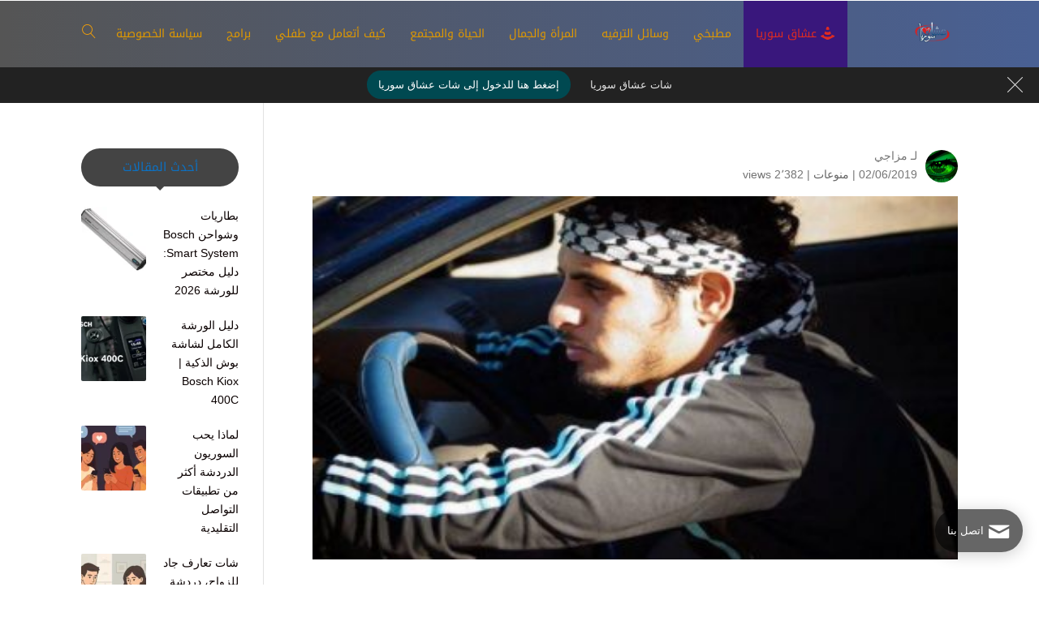

--- FILE ---
content_type: text/html; charset=UTF-8
request_url: https://www.syria-lover.co/news/tag/%D8%AE%D8%B1%D8%B7%D9%88%D9%85/
body_size: 29646
content:
<!DOCTYPE html>
<html dir="rtl" lang="ar">
<head>
    <meta charset="UTF-8" />
    <meta name="viewport" content="width=device-width, initial-scale=1" />
    <link rel="pingback" href="https://www.syria-lover.co/news/xmlrpc.php" />
    
    <meta name="theme-color" content="#000000" />
    <script type="text/javascript"> document.documentElement.className = 'js';</script>
    <meta name='robots' content='noindex, follow' />
	<style>img:is([sizes="auto" i], [sizes^="auto," i]) { contain-intrinsic-size: 3000px 1500px }</style>
	
	<!-- This site is optimized with the Yoast SEO plugin v26.3 - https://yoast.com/wordpress/plugins/seo/ -->
	<title>خرطوم الأرشيف | شات عشاق سوريا</title>
	<meta property="og:locale" content="ar_AR" />
	<meta property="og:type" content="article" />
	<meta property="og:title" content="خرطوم الأرشيف | شات عشاق سوريا" />
	<meta property="og:url" content="https://www.syria-lover.co/news/tag/خرطوم/" />
	<meta property="og:site_name" content="شات عشاق سوريا" />
	<meta property="og:image" content="https://www.syria-lover.co/news/wp-content/uploads/2024/10/syriachat-scaled.webp" />
	<meta property="og:image:width" content="2560" />
	<meta property="og:image:height" content="1440" />
	<meta property="og:image:type" content="image/webp" />
	<meta name="twitter:card" content="summary_large_image" />
	<meta name="twitter:site" content="@chat_syria" />
	<script type="application/ld+json" class="yoast-schema-graph">{"@context":"https://schema.org","@graph":[{"@type":"CollectionPage","@id":"https://www.syria-lover.co/news/tag/%d8%ae%d8%b1%d8%b7%d9%88%d9%85/","url":"https://www.syria-lover.co/news/tag/%d8%ae%d8%b1%d8%b7%d9%88%d9%85/","name":"خرطوم الأرشيف | شات عشاق سوريا","isPartOf":{"@id":"https://www.syria-lover.co/news/#website"},"primaryImageOfPage":{"@id":"https://www.syria-lover.co/news/tag/%d8%ae%d8%b1%d8%b7%d9%88%d9%85/#primaryimage"},"image":{"@id":"https://www.syria-lover.co/news/tag/%d8%ae%d8%b1%d8%b7%d9%88%d9%85/#primaryimage"},"thumbnailUrl":"https://www.syria-lover.co/news/wp-content/uploads/2019/06/عبد-الباسط-ساروت.jpg","breadcrumb":{"@id":"https://www.syria-lover.co/news/tag/%d8%ae%d8%b1%d8%b7%d9%88%d9%85/#breadcrumb"},"inLanguage":"ar"},{"@type":"ImageObject","inLanguage":"ar","@id":"https://www.syria-lover.co/news/tag/%d8%ae%d8%b1%d8%b7%d9%88%d9%85/#primaryimage","url":"https://www.syria-lover.co/news/wp-content/uploads/2019/06/عبد-الباسط-ساروت.jpg","contentUrl":"https://www.syria-lover.co/news/wp-content/uploads/2019/06/عبد-الباسط-ساروت.jpg","width":380,"height":214,"caption":"أستشهاد عبد الباسط ساروت"},{"@type":"BreadcrumbList","@id":"https://www.syria-lover.co/news/tag/%d8%ae%d8%b1%d8%b7%d9%88%d9%85/#breadcrumb","itemListElement":[{"@type":"ListItem","position":1,"name":"الرئيسية","item":"https://www.syria-lover.co/news/"},{"@type":"ListItem","position":2,"name":"خرطوم"}]},{"@type":"WebSite","@id":"https://www.syria-lover.co/news/#website","url":"https://www.syria-lover.co/news/","name":"شات عشاق سوريا","description":"دردشة عشاق سوريا | مجلة شات سوريا","publisher":{"@id":"https://www.syria-lover.co/news/#/schema/person/7844e82587907c926534e759fbd35586"},"alternateName":"عشاق سوريا","potentialAction":[{"@type":"SearchAction","target":{"@type":"EntryPoint","urlTemplate":"https://www.syria-lover.co/news/?s={search_term_string}"},"query-input":{"@type":"PropertyValueSpecification","valueRequired":true,"valueName":"search_term_string"}}],"inLanguage":"ar"},{"@type":["Person","Organization"],"@id":"https://www.syria-lover.co/news/#/schema/person/7844e82587907c926534e759fbd35586","name":"مزاجي","image":{"@type":"ImageObject","inLanguage":"ar","@id":"https://www.syria-lover.co/news/#/schema/person/image/","url":"https://www.syria-lover.co/news/wp-content/uploads/2024/10/mzagy.jpg","contentUrl":"https://www.syria-lover.co/news/wp-content/uploads/2024/10/mzagy.jpg","width":640,"height":640,"caption":"مزاجي"},"logo":{"@id":"https://www.syria-lover.co/news/#/schema/person/image/"},"description":"محرك البحث بالنسبة لي ليس مجرد عمل ولكنه حب وتحدي ومغامرة جديدة أستمتع بالقيام بها عندما تجعل الجودة هي شعارك في إنشاء محتوى لموقعك، فأنت بذلك تجتاز الإختبار الأول والأهم والأصعب لظهور موقعك في نتائج البحث الأولي , هدفنا هو جعل هذا العالم مكانًا أفضل من خلال الجمع بين الأشخاص المتشابهين في التفكير . هل كنت تبحث عن أفضل موقع دردشة سورية؟ انت في المكان المثالي إبدأ بالكلام! نجعل ذلك ممكنًا من خلال السماح لك بالتحدث والدردشة مع غرباء عشوائيين","sameAs":["https://www.syria-lover.co","https://www.facebook.com/syria.chat.dating","https://www.instagram.com/syriachat","https://x.com/https://twitter.com/chat_syria","https://www.youtube.com/channel/UCSVdgIx7qRMWZN0hM31zPVg"]}]}</script>
	<!-- / Yoast SEO plugin. -->


<link rel='dns-prefetch' href='//fonts.googleapis.com' />
<link rel="alternate" type="application/rss+xml" title="شات عشاق سوريا &laquo; الخلاصة" href="https://www.syria-lover.co/news/feed/" />
<link rel="alternate" type="application/rss+xml" title="شات عشاق سوريا &laquo; خلاصة التعليقات" href="https://www.syria-lover.co/news/comments/feed/" />
<link rel="alternate" type="application/rss+xml" title="شات عشاق سوريا &laquo; خرطوم خلاصة الوسوم" href="https://www.syria-lover.co/news/tag/%d8%ae%d8%b1%d8%b7%d9%88%d9%85/feed/" />
<script type="text/javascript">
/* <![CDATA[ */
window._wpemojiSettings = {"baseUrl":"https:\/\/s.w.org\/images\/core\/emoji\/16.0.1\/72x72\/","ext":".png","svgUrl":"https:\/\/s.w.org\/images\/core\/emoji\/16.0.1\/svg\/","svgExt":".svg","source":{"concatemoji":"https:\/\/www.syria-lover.co\/news\/wp-includes\/js\/wp-emoji-release.min.js?ver=6.8.3"}};
/*! This file is auto-generated */
!function(s,n){var o,i,e;function c(e){try{var t={supportTests:e,timestamp:(new Date).valueOf()};sessionStorage.setItem(o,JSON.stringify(t))}catch(e){}}function p(e,t,n){e.clearRect(0,0,e.canvas.width,e.canvas.height),e.fillText(t,0,0);var t=new Uint32Array(e.getImageData(0,0,e.canvas.width,e.canvas.height).data),a=(e.clearRect(0,0,e.canvas.width,e.canvas.height),e.fillText(n,0,0),new Uint32Array(e.getImageData(0,0,e.canvas.width,e.canvas.height).data));return t.every(function(e,t){return e===a[t]})}function u(e,t){e.clearRect(0,0,e.canvas.width,e.canvas.height),e.fillText(t,0,0);for(var n=e.getImageData(16,16,1,1),a=0;a<n.data.length;a++)if(0!==n.data[a])return!1;return!0}function f(e,t,n,a){switch(t){case"flag":return n(e,"\ud83c\udff3\ufe0f\u200d\u26a7\ufe0f","\ud83c\udff3\ufe0f\u200b\u26a7\ufe0f")?!1:!n(e,"\ud83c\udde8\ud83c\uddf6","\ud83c\udde8\u200b\ud83c\uddf6")&&!n(e,"\ud83c\udff4\udb40\udc67\udb40\udc62\udb40\udc65\udb40\udc6e\udb40\udc67\udb40\udc7f","\ud83c\udff4\u200b\udb40\udc67\u200b\udb40\udc62\u200b\udb40\udc65\u200b\udb40\udc6e\u200b\udb40\udc67\u200b\udb40\udc7f");case"emoji":return!a(e,"\ud83e\udedf")}return!1}function g(e,t,n,a){var r="undefined"!=typeof WorkerGlobalScope&&self instanceof WorkerGlobalScope?new OffscreenCanvas(300,150):s.createElement("canvas"),o=r.getContext("2d",{willReadFrequently:!0}),i=(o.textBaseline="top",o.font="600 32px Arial",{});return e.forEach(function(e){i[e]=t(o,e,n,a)}),i}function t(e){var t=s.createElement("script");t.src=e,t.defer=!0,s.head.appendChild(t)}"undefined"!=typeof Promise&&(o="wpEmojiSettingsSupports",i=["flag","emoji"],n.supports={everything:!0,everythingExceptFlag:!0},e=new Promise(function(e){s.addEventListener("DOMContentLoaded",e,{once:!0})}),new Promise(function(t){var n=function(){try{var e=JSON.parse(sessionStorage.getItem(o));if("object"==typeof e&&"number"==typeof e.timestamp&&(new Date).valueOf()<e.timestamp+604800&&"object"==typeof e.supportTests)return e.supportTests}catch(e){}return null}();if(!n){if("undefined"!=typeof Worker&&"undefined"!=typeof OffscreenCanvas&&"undefined"!=typeof URL&&URL.createObjectURL&&"undefined"!=typeof Blob)try{var e="postMessage("+g.toString()+"("+[JSON.stringify(i),f.toString(),p.toString(),u.toString()].join(",")+"));",a=new Blob([e],{type:"text/javascript"}),r=new Worker(URL.createObjectURL(a),{name:"wpTestEmojiSupports"});return void(r.onmessage=function(e){c(n=e.data),r.terminate(),t(n)})}catch(e){}c(n=g(i,f,p,u))}t(n)}).then(function(e){for(var t in e)n.supports[t]=e[t],n.supports.everything=n.supports.everything&&n.supports[t],"flag"!==t&&(n.supports.everythingExceptFlag=n.supports.everythingExceptFlag&&n.supports[t]);n.supports.everythingExceptFlag=n.supports.everythingExceptFlag&&!n.supports.flag,n.DOMReady=!1,n.readyCallback=function(){n.DOMReady=!0}}).then(function(){return e}).then(function(){var e;n.supports.everything||(n.readyCallback(),(e=n.source||{}).concatemoji?t(e.concatemoji):e.wpemoji&&e.twemoji&&(t(e.twemoji),t(e.wpemoji)))}))}((window,document),window._wpemojiSettings);
/* ]]> */
</script>
<meta name="generator" content="Mharty 6.8.7"/><style id='wp-emoji-styles-inline-css' type='text/css'>

	img.wp-smiley, img.emoji {
		display: inline !important;
		border: none !important;
		box-shadow: none !important;
		height: 1em !important;
		width: 1em !important;
		margin: 0 0.07em !important;
		vertical-align: -0.1em !important;
		background: none !important;
		padding: 0 !important;
	}
</style>
<link rel='stylesheet' id='wp-block-library-rtl-css' href='https://www.syria-lover.co/news/wp-includes/css/dist/block-library/style-rtl.min.css?ver=6.8.3' type='text/css' media='all' />
<style id='classic-theme-styles-inline-css' type='text/css'>
/*! This file is auto-generated */
.wp-block-button__link{color:#fff;background-color:#32373c;border-radius:9999px;box-shadow:none;text-decoration:none;padding:calc(.667em + 2px) calc(1.333em + 2px);font-size:1.125em}.wp-block-file__button{background:#32373c;color:#fff;text-decoration:none}
</style>
<style id='global-styles-inline-css' type='text/css'>
:root{--wp--preset--aspect-ratio--square: 1;--wp--preset--aspect-ratio--4-3: 4/3;--wp--preset--aspect-ratio--3-4: 3/4;--wp--preset--aspect-ratio--3-2: 3/2;--wp--preset--aspect-ratio--2-3: 2/3;--wp--preset--aspect-ratio--16-9: 16/9;--wp--preset--aspect-ratio--9-16: 9/16;--wp--preset--color--black: #000000;--wp--preset--color--cyan-bluish-gray: #abb8c3;--wp--preset--color--white: #ffffff;--wp--preset--color--pale-pink: #f78da7;--wp--preset--color--vivid-red: #cf2e2e;--wp--preset--color--luminous-vivid-orange: #ff6900;--wp--preset--color--luminous-vivid-amber: #fcb900;--wp--preset--color--light-green-cyan: #7bdcb5;--wp--preset--color--vivid-green-cyan: #00d084;--wp--preset--color--pale-cyan-blue: #8ed1fc;--wp--preset--color--vivid-cyan-blue: #0693e3;--wp--preset--color--vivid-purple: #9b51e0;--wp--preset--gradient--vivid-cyan-blue-to-vivid-purple: linear-gradient(135deg,rgba(6,147,227,1) 0%,rgb(155,81,224) 100%);--wp--preset--gradient--light-green-cyan-to-vivid-green-cyan: linear-gradient(135deg,rgb(122,220,180) 0%,rgb(0,208,130) 100%);--wp--preset--gradient--luminous-vivid-amber-to-luminous-vivid-orange: linear-gradient(135deg,rgba(252,185,0,1) 0%,rgba(255,105,0,1) 100%);--wp--preset--gradient--luminous-vivid-orange-to-vivid-red: linear-gradient(135deg,rgba(255,105,0,1) 0%,rgb(207,46,46) 100%);--wp--preset--gradient--very-light-gray-to-cyan-bluish-gray: linear-gradient(135deg,rgb(238,238,238) 0%,rgb(169,184,195) 100%);--wp--preset--gradient--cool-to-warm-spectrum: linear-gradient(135deg,rgb(74,234,220) 0%,rgb(151,120,209) 20%,rgb(207,42,186) 40%,rgb(238,44,130) 60%,rgb(251,105,98) 80%,rgb(254,248,76) 100%);--wp--preset--gradient--blush-light-purple: linear-gradient(135deg,rgb(255,206,236) 0%,rgb(152,150,240) 100%);--wp--preset--gradient--blush-bordeaux: linear-gradient(135deg,rgb(254,205,165) 0%,rgb(254,45,45) 50%,rgb(107,0,62) 100%);--wp--preset--gradient--luminous-dusk: linear-gradient(135deg,rgb(255,203,112) 0%,rgb(199,81,192) 50%,rgb(65,88,208) 100%);--wp--preset--gradient--pale-ocean: linear-gradient(135deg,rgb(255,245,203) 0%,rgb(182,227,212) 50%,rgb(51,167,181) 100%);--wp--preset--gradient--electric-grass: linear-gradient(135deg,rgb(202,248,128) 0%,rgb(113,206,126) 100%);--wp--preset--gradient--midnight: linear-gradient(135deg,rgb(2,3,129) 0%,rgb(40,116,252) 100%);--wp--preset--font-size--small: 13px;--wp--preset--font-size--medium: 20px;--wp--preset--font-size--large: 36px;--wp--preset--font-size--x-large: 42px;--wp--preset--spacing--20: 0.44rem;--wp--preset--spacing--30: 0.67rem;--wp--preset--spacing--40: 1rem;--wp--preset--spacing--50: 1.5rem;--wp--preset--spacing--60: 2.25rem;--wp--preset--spacing--70: 3.38rem;--wp--preset--spacing--80: 5.06rem;--wp--preset--shadow--natural: 6px 6px 9px rgba(0, 0, 0, 0.2);--wp--preset--shadow--deep: 12px 12px 50px rgba(0, 0, 0, 0.4);--wp--preset--shadow--sharp: 6px 6px 0px rgba(0, 0, 0, 0.2);--wp--preset--shadow--outlined: 6px 6px 0px -3px rgba(255, 255, 255, 1), 6px 6px rgba(0, 0, 0, 1);--wp--preset--shadow--crisp: 6px 6px 0px rgba(0, 0, 0, 1);}:where(.is-layout-flex){gap: 0.5em;}:where(.is-layout-grid){gap: 0.5em;}body .is-layout-flex{display: flex;}.is-layout-flex{flex-wrap: wrap;align-items: center;}.is-layout-flex > :is(*, div){margin: 0;}body .is-layout-grid{display: grid;}.is-layout-grid > :is(*, div){margin: 0;}:where(.wp-block-columns.is-layout-flex){gap: 2em;}:where(.wp-block-columns.is-layout-grid){gap: 2em;}:where(.wp-block-post-template.is-layout-flex){gap: 1.25em;}:where(.wp-block-post-template.is-layout-grid){gap: 1.25em;}.has-black-color{color: var(--wp--preset--color--black) !important;}.has-cyan-bluish-gray-color{color: var(--wp--preset--color--cyan-bluish-gray) !important;}.has-white-color{color: var(--wp--preset--color--white) !important;}.has-pale-pink-color{color: var(--wp--preset--color--pale-pink) !important;}.has-vivid-red-color{color: var(--wp--preset--color--vivid-red) !important;}.has-luminous-vivid-orange-color{color: var(--wp--preset--color--luminous-vivid-orange) !important;}.has-luminous-vivid-amber-color{color: var(--wp--preset--color--luminous-vivid-amber) !important;}.has-light-green-cyan-color{color: var(--wp--preset--color--light-green-cyan) !important;}.has-vivid-green-cyan-color{color: var(--wp--preset--color--vivid-green-cyan) !important;}.has-pale-cyan-blue-color{color: var(--wp--preset--color--pale-cyan-blue) !important;}.has-vivid-cyan-blue-color{color: var(--wp--preset--color--vivid-cyan-blue) !important;}.has-vivid-purple-color{color: var(--wp--preset--color--vivid-purple) !important;}.has-black-background-color{background-color: var(--wp--preset--color--black) !important;}.has-cyan-bluish-gray-background-color{background-color: var(--wp--preset--color--cyan-bluish-gray) !important;}.has-white-background-color{background-color: var(--wp--preset--color--white) !important;}.has-pale-pink-background-color{background-color: var(--wp--preset--color--pale-pink) !important;}.has-vivid-red-background-color{background-color: var(--wp--preset--color--vivid-red) !important;}.has-luminous-vivid-orange-background-color{background-color: var(--wp--preset--color--luminous-vivid-orange) !important;}.has-luminous-vivid-amber-background-color{background-color: var(--wp--preset--color--luminous-vivid-amber) !important;}.has-light-green-cyan-background-color{background-color: var(--wp--preset--color--light-green-cyan) !important;}.has-vivid-green-cyan-background-color{background-color: var(--wp--preset--color--vivid-green-cyan) !important;}.has-pale-cyan-blue-background-color{background-color: var(--wp--preset--color--pale-cyan-blue) !important;}.has-vivid-cyan-blue-background-color{background-color: var(--wp--preset--color--vivid-cyan-blue) !important;}.has-vivid-purple-background-color{background-color: var(--wp--preset--color--vivid-purple) !important;}.has-black-border-color{border-color: var(--wp--preset--color--black) !important;}.has-cyan-bluish-gray-border-color{border-color: var(--wp--preset--color--cyan-bluish-gray) !important;}.has-white-border-color{border-color: var(--wp--preset--color--white) !important;}.has-pale-pink-border-color{border-color: var(--wp--preset--color--pale-pink) !important;}.has-vivid-red-border-color{border-color: var(--wp--preset--color--vivid-red) !important;}.has-luminous-vivid-orange-border-color{border-color: var(--wp--preset--color--luminous-vivid-orange) !important;}.has-luminous-vivid-amber-border-color{border-color: var(--wp--preset--color--luminous-vivid-amber) !important;}.has-light-green-cyan-border-color{border-color: var(--wp--preset--color--light-green-cyan) !important;}.has-vivid-green-cyan-border-color{border-color: var(--wp--preset--color--vivid-green-cyan) !important;}.has-pale-cyan-blue-border-color{border-color: var(--wp--preset--color--pale-cyan-blue) !important;}.has-vivid-cyan-blue-border-color{border-color: var(--wp--preset--color--vivid-cyan-blue) !important;}.has-vivid-purple-border-color{border-color: var(--wp--preset--color--vivid-purple) !important;}.has-vivid-cyan-blue-to-vivid-purple-gradient-background{background: var(--wp--preset--gradient--vivid-cyan-blue-to-vivid-purple) !important;}.has-light-green-cyan-to-vivid-green-cyan-gradient-background{background: var(--wp--preset--gradient--light-green-cyan-to-vivid-green-cyan) !important;}.has-luminous-vivid-amber-to-luminous-vivid-orange-gradient-background{background: var(--wp--preset--gradient--luminous-vivid-amber-to-luminous-vivid-orange) !important;}.has-luminous-vivid-orange-to-vivid-red-gradient-background{background: var(--wp--preset--gradient--luminous-vivid-orange-to-vivid-red) !important;}.has-very-light-gray-to-cyan-bluish-gray-gradient-background{background: var(--wp--preset--gradient--very-light-gray-to-cyan-bluish-gray) !important;}.has-cool-to-warm-spectrum-gradient-background{background: var(--wp--preset--gradient--cool-to-warm-spectrum) !important;}.has-blush-light-purple-gradient-background{background: var(--wp--preset--gradient--blush-light-purple) !important;}.has-blush-bordeaux-gradient-background{background: var(--wp--preset--gradient--blush-bordeaux) !important;}.has-luminous-dusk-gradient-background{background: var(--wp--preset--gradient--luminous-dusk) !important;}.has-pale-ocean-gradient-background{background: var(--wp--preset--gradient--pale-ocean) !important;}.has-electric-grass-gradient-background{background: var(--wp--preset--gradient--electric-grass) !important;}.has-midnight-gradient-background{background: var(--wp--preset--gradient--midnight) !important;}.has-small-font-size{font-size: var(--wp--preset--font-size--small) !important;}.has-medium-font-size{font-size: var(--wp--preset--font-size--medium) !important;}.has-large-font-size{font-size: var(--wp--preset--font-size--large) !important;}.has-x-large-font-size{font-size: var(--wp--preset--font-size--x-large) !important;}
:where(.wp-block-post-template.is-layout-flex){gap: 1.25em;}:where(.wp-block-post-template.is-layout-grid){gap: 1.25em;}
:where(.wp-block-columns.is-layout-flex){gap: 2em;}:where(.wp-block-columns.is-layout-grid){gap: 2em;}
:root :where(.wp-block-pullquote){font-size: 1.5em;line-height: 1.6;}
</style>
<link rel='stylesheet' id='mh-social-proof-style-css' href='https://www.syria-lover.co/news/wp-content/plugins/mh-social-proof/includes/../build/app.css?ver=1.0.0' type='text/css' media='all' />
<style type="text/css">@font-face {font-family:Noto Kufi Arabic;font-style:normal;font-weight:400;src:url(/cf-fonts/s/noto-kufi-arabic/5.0.16/arabic/400/normal.woff2);unicode-range:U+0600-06FF,U+0750-077F,U+0870-088E,U+0890-0891,U+0898-08E1,U+08E3-08FF,U+200C-200E,U+2010-2011,U+204F,U+2E41,U+FB50-FDFF,U+FE70-FE74,U+FE76-FEFC,U+0000-00FF,U+0131,U+0152-0153,U+02BB-02BC,U+02C6,U+02DA,U+02DC,U+0304,U+0308,U+0329,U+2000-206F,U+2074,U+20AC,U+2122,U+2191,U+2193,U+2212,U+2215,U+FEFF,U+FFFD;font-display:swap;}@font-face {font-family:Noto Kufi Arabic;font-style:normal;font-weight:700;src:url(/cf-fonts/s/noto-kufi-arabic/5.0.16/arabic/700/normal.woff2);unicode-range:U+0600-06FF,U+0750-077F,U+0870-088E,U+0890-0891,U+0898-08E1,U+08E3-08FF,U+200C-200E,U+2010-2011,U+204F,U+2E41,U+FB50-FDFF,U+FE70-FE74,U+FE76-FEFC,U+0000-00FF,U+0131,U+0152-0153,U+02BB-02BC,U+02C6,U+02DA,U+02DC,U+0304,U+0308,U+0329,U+2000-206F,U+2074,U+20AC,U+2122,U+2191,U+2193,U+2212,U+2215,U+FEFF,U+FFFD;font-display:swap;}</style>
<link rel='stylesheet' id='mharty-style-css' href='https://www.syria-lover.co/news/wp-content/themes/mharty/css/style.css?ver=6.8.7' type='text/css' media='all' />
<link rel='stylesheet' id='mh_author_page_cover-css' href='https://www.syria-lover.co/news/wp-content/plugins/mh-author-page-cover/assets/css/style.css?ver=2.3.0' type='text/css' media='all' />
<link rel='stylesheet' id='mh-loveit-css-css' href='https://www.syria-lover.co/news/wp-content/plugins/mh-loveit/assets/css/style.css?ver=3.3.1' type='text/css' media='all' />
<link rel='stylesheet' id='mh-magazine-css-css' href='https://www.syria-lover.co/news/wp-content/plugins/mh-magazine/assets/css/style.css?ver=5.3.0' type='text/css' media='all' />
<link rel='stylesheet' id='mh-reviews-style-css' href='https://www.syria-lover.co/news/wp-content/plugins/mh-reviews/assets/css/style.css?ver=2.4.0' type='text/css' media='all' />
<link rel='stylesheet' id='mh-shop-css-css' href='https://www.syria-lover.co/news/wp-content/plugins/mh-shop/assets/css/modern.css?ver=6.3.1' type='text/css' media='all' />
<link rel='stylesheet' id='mhsc_shortcodes-css' href='https://www.syria-lover.co/news/wp-content/plugins/mh-shortcodes//css/mhsc_shortcodes.css' type='text/css' media='all' />
<script type="text/javascript" src="https://www.syria-lover.co/news/wp-includes/js/jquery/jquery.min.js?ver=3.7.1" id="jquery-core-js"></script>
<script type="text/javascript" src="https://www.syria-lover.co/news/wp-includes/js/jquery/jquery-migrate.min.js?ver=3.4.1" id="jquery-migrate-js"></script>
<link rel="https://api.w.org/" href="https://www.syria-lover.co/news/wp-json/" /><link rel="alternate" title="JSON" type="application/json" href="https://www.syria-lover.co/news/wp-json/wp/v2/tags/2177" /><link rel="EditURI" type="application/rsd+xml" title="RSD" href="https://www.syria-lover.co/news/xmlrpc.php?rsd" />
<meta name="generator" content="WordPress 6.8.3" />
<style class="mh_reviews_custmoizer_css" type="text/css">
.mh_reviews_overall_percent .mh-reviews-meta .mh-reviews-meta-score-content {background-color:#f4c500; color:#cccccc;}
.mh-reviews-meta .mh-reviews-meta-score-bg{ background-color: rgba(244, 197, 0, 0.2);}
.mh-reviews-meta .mh-reviews-meta-score-star, .mh-reviews-meta .mh-reviews-star-rating{ color:#f4c500;}
.mh-reviews-meta .mh-reviews-meta-score{color:#cccccc;}
.mh-reviews-star-rating, .mh-reviews-star-rating, .mh-reviews-meta-score-star{ color: #f4c500; }
.mh-review-features .mh-score-bar {background-color:#f4c500; color:#ffffff;}
.mh-review-features .mh-score-bar-bg{ background-color: rgba(244, 197, 0, 0.2);}
.mh-reviews-box{ background-color:#f8f8f8; color:#444444;}
</style><style class="mh_shop_custmoizer_css" type="text/css">
.woocommerce a.button.alt,
.woocommerce-page a.button.alt,
.woocommerce button.button.alt,
.woocommerce-page button.button.alt,
.woocommerce input.button.alt,
.woocommerce-page input.button.alt,
.woocommerce #respond input#submit.alt,
.woocommerce-page #respond input#submit.alt,
.woocommerce #content input.button.alt,
.woocommerce-page #content input.button.alt,
.woocommerce a.button,
.woocommerce-page a.button,
.woocommerce button.button,
.woocommerce-page button.button,
.woocommerce input.button,
.woocommerce-page input.button,
.woocommerce #respond input#submit,
.woocommerce-page #respond input#submit,
.woocommerce #content input.button,
.woocommerce-page #content input.button{
background: #000000!important;
}

.woocommerce-message,
.woocommerce-info{
background: #000000!important;
}
.woocommerce .widget_price_filter .ui-slider .ui-slider-range,
.woocommerce .widget_price_filter .ui-slider .ui-slider-handle {
background-color: #000000;
}

.woocommerce div.product span.price,
.woocommerce-page div.product span.price,
.woocommerce #content div.product span.price,
.woocommerce-page #content div.product span.price,
.woocommerce div.product p.price,
.woocommerce-page div.product p.price,
.woocommerce #content div.product p.price,
.woocommerce-page #content div.product p.price,
.entry-summary p.price ins{
    color: #757575!important;
  }

  
.woocommerce-account .woocommerce-MyAccount-navigation ul li.is-active a:before{
color: #000000!important;
}
.woocommerce .star-rating:before,
.woocommerce-page .star-rating:before,
.woocommerce .star-rating span:before,
.woocommerce-page .star-rating span:before {
color: #757575!important;
}

nav.woocommerce-MyAccount-navigation ul li.is-active,
nav.woocommerce-MyAccount-navigation ul li:not(.is-active):hover{
border-color: #000000;
}
  
.header-container .woocommerce.widget_shopping_cart{ color: #666666!important; background: #ffffff!important; }
	.woocommerce span.onsale, .woocommerce-page span.onsale{ color: #ffffff!important; background: #f6653c!important; }
		.woocommerce .mh_overlay, .woocommerce-page .mh_overlay{background:#ffffff!important; background: rgba(255, 255, 255, .9)!important; border-color: #e5e5e5!important;}
	  .woocommerce .mh_overlay:before, .woocommerce-page .mh_overlay:before{
    color: #000000;
  }
    
	.mh-cart-icon:after,
  body.mh_shop_button_icon .woocommerce ul.products li a.button:before,
  body.mh_shop_button_icon.woocommerce ul.products li a.button:before{ content: "\e7b1"; }
  #review_form  .comment-reply-title{
    color: #444444;
}
.woocommerce-tabs ul.tabs{
  color: #757575;
}
body.woocommerce div.product .woocommerce-tabs ul.tabs li a::before{
    background-color: #757575;
}
</style>
<style class="mh_custmoizer_css" type="text/css">
a,
.link_style_accent .mh-the-content a,
.link_style_fx .mh-the-content a,
.link_style_accent .widget_text a,
.link_style_fx .widget_text a,
.nav-single a,
.product_meta a{
    color: #1d5cd1;
}
body{
    color: #757575;
}
.widget_text a,
.mh-the-content a{
  color: #757575;
  border-bottom-color: #757575;
}

.link_style_accent .mh-the-content a,
.link_style_fx .mh-the-content a,
.link_style_fx .mh-the-content a,
.link_style_accent .widget_text a,
.link_style_fx .widget_text a,
.link_style_fx .widget_text a{
  border-bottom-color: #757575;
}
.link_style_fx .mh-the-content a:hover,
.link_style_hover .mh-the-content a:hover,
.link_style_fx .widget_text a:hover,
.link_style_hover .widget_text a:hover{
  color: #1d5cd1;
  border-bottom-color: #1d5cd1;
}
h1,
h2,
h3,
h4,
h5,
h6 {
    color: #444444;
}
.entry-content tr th,
.entry-content thead th{
    color: #444444;
}
.mhc_blurb a .mhc_blurb_content p {
    color: #757575;
}

.mhc_widget:not(.widget_text) a {
    color: #0a0000!important;
}

.widgettitle {
    color: #0c71c3;
}

.mh_widget_title_style_line .widgettitle,
.mh_widget_title_style_border .widgettitle,
.mh_widget_title_style_smallborder .widgettitle {
    border-color: #0c71c3;
}

.mh_widget_title_style_box .widgettitle,
.mh_widget_title_style_arrow .widgettitle {
    background-color: #444444;
}

.mh_widget_title_style_arrow .widgettitle:after {
    border-top-color: #444444;
}

body {
	background-color: }
  @media only screen and (min-width: 981px) {	.mh_logo{
		float: right;
	}
  .mh_extra_logo {
		float: left;
	}
	  }   @media only screen and (max-width: 980px) {
	.mh_logo{
		float: right;
		line-height: 40px;
	}
	.mh_extra_logo {
		float: left;
	}
	#main-header .header-name,
	#main-header .header-tagline{
		line-height: normal;
	}
	
  } 
.mhc_counter_amount,
.mhc_pricing_default .mhc_featured_table .mhc_pricing_heading,
.mh_quote_content,
.mh_link_content,
.mh_audio_content {
    background-color: #000000;
}


#main-header,
#main-header .nav li ul,
.mh-search-form,
.mobile-menu-sticky-icon{
    background-color: #555555;
}

#main-header .nav li ul,
.mh-search-form {
    background-color: #555555;
}
#main-header {
	background: #555555;
	background: -webkit-gradient(linear, left top, right top, color-stop(0%, #555555), color-stop(100%, #496093));
	background: linear-gradient(to right, #555555 0%, #496093 100%);
	filter: progid:DXImageTransform.Microsoft.gradient(startColorstr='#555555', endColorstr='#496093', GradientType=1);
}


#top-header,
#mh-secondary-nav li ul,
#mh-secondary-nav li.mega-menu ul,
#mh-secondary-nav li.no-mega-menu ul {
    background-color: #0c0000;
}
.mh-app-nav {
	background-color: #091e44;
}
#mh-info a,
#mh-info span,
#mh-secondary-nav a,
#mh-secondary-nav .megamenu-title,
#top-header .mh-social-icon a,
#mh-secondary-menu .mh-cart-icon,
#mh-secondary-menu mh-cart-count {
	color: #000000!important;
	border-color: #000000!important;
}

#mh-info a:hover,
#mh-secondary-nav a:hover,
#top-header .mh-social-icon a:hover,
#mh-secondary-menu .mh-cart-info:hover {
	opacity: 0.85;
}
#top-menu > li.mhc-menu-highlight,
.fullwidth-menu > li.mhc-menu-highlight,
#top-menu li > .sub-menu li.mhc-menu-highlight > a,
.fullwidth-menu li > .sub-menu li.mhc-menu-highlight > a,
#mh-secondary-nav > li.mhc-menu-highlight,
#mh-secondary-nav li > .sub-menu li.mhc-menu-highlight > a,
.app-menu li.mhc-menu-highlight > a,
#top-menu > li.current-menu-ancestor.mhc-menu-highlight,
#top-menu > li.current-menu-item.mhc-menu-highlight,
.bottom-nav > li.mhc-menu-highlight,
.mh-top-cta-button.mh-cta-button-solid a{
    background-color: #39177c!important;
}
.mh-top-cta-button.mh-cta-button-border a{
  border: 1px solid  #39177c!important;
  color: #39177c!important;
}
#top-menu > li.mhc-menu-highlight > a,
.fullwidth-menu > li.mhc-menu-highlight > a,
#top-menu li > .sub-menu li.mhc-menu-highlight > a,
.fullwidth-menu li > .sub-menu li.mhc-menu-highlight > a,
#mh-secondary-nav > li.mhc-menu-highlight > a,
#mh-secondary-nav li > .sub-menu li.mhc-menu-highlight > a,
.app-menu li.mhc-menu-highlight > a,
.bottom-nav > li.mhc-menu-highlight > a,
.mh-top-cta-button.mh-cta-button-solid a{
    color: #e02b20!important;
}
.mh-top-cta-button.mh-cta-button-border a{
  background-color: #e02b20!important;
}
.mhc_filterable_portfolio .mhc_portfolio_filters li a span,
.mhc_button_solid,
.mhc_wpcf7_solid .wpcf7-form input[type="submit"],
.mh-tags .tag-links a,
.bbp-topic-tags a,
.nav li a em,
.menu li a em,
.mh_adjust_bg,
.edd-submit.button.gray{
    background: #000000!important;
}
.mh-social-accent-color.mh-social-solid-color li{
    background-color: #000000;
}

.comment-reply-link,
#cancel-comment-reply-link,
.form-submit input,
.mhc_pricing_default .mhc_sum,
.mhc_pricing li a,
.mhc_pricing_default .mhc_pricing_table_button.mhc_button_transparent,
.mh-loveit-container .mh-loveit.loved.mh_share_accent .icon-icon_heart,
.mh_password_protected_form .mh_submit_button,
.bbp-submit-wrapper button.button,
.mh_widget_info_inner p i,
button.mhc_search_bar_submit i,
.mh-social-accent-color li a,
.search-form-button-icon{
    color: #000000!important;
}

#main-header .header-name{
  color: #000000;
}
#main-header .header-tagline{
    color: #e09900;
}


  
.mhc_widget li a:hover,
.mhc_bg_layout_light .mhc_promo_button.mhc_transify,
.mhc_bg_layout_light .mhc_more_button,
.mhc_filterable_portfolio .mhc_portfolio_filters li a.active,
.mhc_filterable_portfolio .mhc_portofolio_pagination ul li a.active,
.mhc_gallery .mhc_gallery_pagination ul li a.active,
.wp-pagenavi span.current,
.wp-pagenavi a:hover,
.mhc_contact_submit.mhc_button_transparent,
.mhc_wpcf7_transparent .wpcf7-form input[type="submit"],
.mhc_bg_layout_light .mhc_newsletter_button,
.mhc_bg_layout_light .mhc_mailpoet_form .wysija-submit,
.bbp-topics-front ul.super-sticky:after,
.bbp-topics ul.super-sticky:after,
.bbp-topics ul.sticky:after,
.bbp-forum-content ul.sticky:after {
    color: #000000!important;
}

blockquote,
.footer-widget li:before,
.mhc_pricing_default .mhc_pricing li:before,
.mhc_button_solid,
.mhc_wpcf7_solid .wpcf7-form input[type="submit"],
.mh_password_protected_form .mh_submit_button,
#bbpress-forums .bbp-forums-list,
.bbp-topics-front ul.super-sticky,
#bbpress-forums li.bbp-body ul.topic.super-sticky,
#bbpress-forums li.bbp-body ul.topic.sticky,
.bbp-forum-content ul.sticky,
.mhc_pricing_neon .mhc_featured_table,
.mh-social-accent-color li,
.mhc_contact_submit_message,
  .mh_search_bar_shortcode .mhc_search_bar_form .mhc_search_bar_input .mhc_search_bar_field:focus,
  .mh_search_bar_shortcode .mhc_search_bar_form .mhc_search_bar_input .mhc_search_bar_field:active{
    border-color: #000000;
}

#bbpress-forums .hentry div.bbp-reply-content:before,
#bbpress-forums .hentry div.bbp-topic-content:before {
    border-right-color: #000000;
}

.rtl #bbpress-forums .hentry div.bbp-reply-content:before,
.rtl #bbpress-forums .hentry div.bbp-topic-content:before {
    border-left-color: #000000;
    border-right-color: transparent;
}

#main-footer {
    background-color: #383838;
}

#footer-bottom {
    background-color: #1b1b1b;
}

.footer-widget {
    color: #ffffff;
}

.footer-widget a,
.bottom-nav a,
#footer-widgets .footer-widget li a {
    color: #ffffff!important;
}

.footer-widget h4.title {
    color: #000000;
}

.mh_widget_title_style_line .footer-widget h4.title,
.mh_widget_title_style_border .footer-widget h4.title,
.mh_widget_title_style_smallborder .footer-widget h4.title {
    border-color: #000000;
}

.mh_widget_title_style_box .footer-widget h4.title,
.mh_widget_title_style_arrow .footer-widget h4.title {
    background-color: #ffffff;
}

.mh_widget_title_style_arrow .footer-widget h4.title::after {
    border-top-color: #ffffff;
}

#footer-info {
    color: #5c5a5a;
}

#footer-info a {
    color: #747474;
}

#top-menu a,
.mh-top-cta-text a{
    color: #e09900;
}

#mh-top-navigation .mh_search_icon,
#mh-top-navigation .mh_top_cta_icon,
#mh-top-navigation .mh-cart-icon,
#mh-top-navigation .mh-cart-count{
    color: #ffa500!important;
}

.mh-top-navigation-icons > .mobile-menu-trigger-icon .sandwich-inner,
.mh-top-navigation-icons > .mobile-menu-trigger-icon .sandwich-inner:after,
.mh-top-navigation-icons > .mobile-menu-trigger-icon .sandwich-inner:before,
.mobile-menu-sticky-icon  .sandwich-inner,
.mobile-menu-sticky-icon  .sandwich-inner:after,
.mobile-menu-sticky-icon  .sandwich-inner:before{
    background-color: #ffa500!important;
}

#top-menu > li.current-menu-ancestor > a,
#top-menu > li.current-menu-item > a,
.mh_nav_text_color_light #top-menu li.current-menu-ancestor > a,
.mh_nav_text_color_light .mh_nav_text_color_light #top-menu li.current-menu-item > a {
    color: #000000;
}

#top-menu > li.current-menu-ancestor,
#top-menu > li.current-menu-item {
	background-color: transparent !important;
}
.mh-promo {
    background-color: #222222;
}
.mh-promo .mh-promo-close,
.mh-promo .mh-promo-inner p {
    color: #e5e5e5;
}

.mh-promo .mh-promo-inner a {
    background-color: #004951;
    color: #ffffff;
}
  @media only screen and (max-width: 980px) {
	#top-header .mh-social-icons {
		display: none;
	}
	.mh_extra_logo {
		display: none;
	}
	.mh_fixed_top.mh_secondary_nav_above #page-container {
		padding-top: 0 !important;
	}
	.mh_fixed_top.mh_secondary_nav_above #main-header{
		top: 0 !important;
	}
  } .mh-info-custom-text:after {
	content: "\e72c";
}
@media only screen and (min-width: 981px) {
	#mh-top-navigation .mobile-menu-trigger-icon,
  .mh_vertical_nav #main-header .mobile-menu-trigger-icon,
  .mobile-menu-sticky-icon{
		display: none !important;
	}
}
@media only screen and (max-width: 980px) {
  }

#mh-main-area h1, #mh-main-area h2, #mh-main-area h3, #mh-main-area h4, #mh-main-area h5, #mh-main-area h6 {  }@media only screen and (min-width: 981px) {
#top-menu > li > a,
.mh-top-cta.mh-top-cta-text{
	font-size: 14px;
}
#top-menu li li a,
#main-header .mh-cart-container h2 {
	font-size: 14px;
}

#top-menu li li .mhc-menu-desc,
#main-header .mh-cart-container {
	font-size: 12px;
}
#top-header #mh-info,
#mh-secondary-nav li li a,
#mh-secondary-nav li a,
#top-header .mh-cart-container h2 {
	font-size: 13px;
}

#top-header .mhc-menu-desc,
#top-header .mh-cart-container {
	font-size: 11px;
}
.app-nav {
	font-size: 14px;
}

.app-nav .mhc-menu-desc {
	font-size: 12px;
}
#top-menu a, #top-menu h3, .mh-top-cta a, #main-header .mh-cart-container h2 {  }#main-header .header-name { font-weight: bold; }} /*min-width: 981px*/
@media only screen and (max-width: 980px) {
.app-nav {
	font-size: 14px;
}
.app-nav .mhc-menu-desc {
	font-size: 12px;
}
}/*max-width: 980px*/   
.um a.um-link,
.um .um-tip:hover,
.um .um-field-radio.active:not(.um-field-radio-state-disabled) i,
.um .um-field-checkbox.active:not(.um-field-radio-state-disabled) i,
.um .um-member-name a:hover,
.um .um-member-more a:hover,
.um .um-member-less a:hover,
.um .um-members-pagi a:hover,
.um .um-cover-add:hover,
.um .um-profile-subnav a.active,
.um .um-item-meta a,
.um-account-name a:hover,
.um-account-nav a.current,
.um-account-side li a.current span.um-account-icon,
.um-account-side li a.current:hover span.um-account-icon,
.um-dropdown li a:hover,
i.um-active-color,
span.um-active-color,
.um-profile.um .um-profile-headericon a:hover, .um-profile.um .um-profile-edit-a.active
{
color: #000000!important;
}
.um .um-field-group-head,
.picker__box,
.picker__nav--prev:hover,
.picker__nav--next:hover,
.um .um-members-pagi span.current,
.um .um-members-pagi span.current:hover,
.um .um-profile-nav-item.active a,
.um .um-profile-nav-item.active a:hover,
.upload,
.um-finish-upload,
.um-modal-btn,
.um-request-button,
.um-modal-header,
.um-modal-btn.disabled,
.um-modal-btn.disabled:hover,
div.uimob800 .um-account-side li a.current,
div.uimob800 .um-account-side li a.current:hover,
.um .um-button,
.um a.um-button,
.um a.um-button.um-disabled:hover,
.um a.um-button.um-disabled:focus,
.um a.um-button.um-disabled:active,
.um input[type=submit].um-button,
.um input[type=submit].um-button:focus,
.um input[type=submit]:disabled:hover
{
background:  #000000!important;
}
  

/*Customizer Custom CSS*/
</style><style class="mh_font_css">body, input, textarea, select, .single_add_to_cart_button .button, .mhc_newsletter_form p input, .mfp-close, .mfp-image-holder .mfp-close, .mfp-iframe-holder .mfp-close, .orderby, .widget_search #searchsubmit, .mh-reviews-meta-score, #top-header, #top-header h3, .mh-app-nav, .mh-app-nav h3, #mh-footer-nav, #mh-footer-nav h3, #footer-bottom { font-family: Tahoma, Geneva, sans-serif; }h1, h2, h3, h4, h5, h6, #main-header .header-name, .mhc_pricing_menus_item_title, .mhc_pricing_menus_item_price, .mhc_currency_sign, .mhc_testimonial_author, .mhc_testimonials_slide_author, .mh_quote_content blockquote, span.fn, span.fn a, #main-header .header-tagline, .mh-font-heading, .postnav-title, ul.post_share_footer.mh_share_name_icon li a .post_share_item_title, .header-font-family, #review_form .comment-reply-title, #top-menu li .menu-item-link, #top-menu .megamenu-title, #top-menu h3, .mh-top-cta a { font-family: 'Noto Kufi Arabic', Tahoma, Geneva, sans-serif; }</style><!-- Google tag (gtag.js) -->
<script async src="https://www.googletagmanager.com/gtag/js?id=G-X481VT0LM0"></script>
<script>
  window.dataLayer = window.dataLayer || [];
  function gtag(){dataLayer.push(arguments);}
  gtag('js', new Date());

  gtag('config', 'G-X481VT0LM0');
</script><link rel="icon" href="https://www.syria-lover.co/news/wp-content/uploads/2021/01/cropped-logo-3-80x80.png" sizes="32x32" />
<link rel="icon" href="https://www.syria-lover.co/news/wp-content/uploads/2021/01/cropped-logo-3-300x300.png" sizes="192x192" />
<link rel="apple-touch-icon" href="https://www.syria-lover.co/news/wp-content/uploads/2021/01/cropped-logo-3-300x300.png" />
<meta name="msapplication-TileImage" content="https://www.syria-lover.co/news/wp-content/uploads/2021/01/cropped-logo-3-300x300.png" />
    </head>
<body class="rtl archive tag tag-2177 wp-theme-mharty mh_horizontal_nav mh_cover_background mh_secondary_nav_enabled mh_footer_style_centered mh_icons_bordered mh_capsule_corners mh_widget_title_style_arrow mh_quick_form_active mh_header_padding mh_secondary_nav_style_none mh_widget_style_four mh_subnav_animation_fadein mh_fixed_width mh_blog_2pr mh_projects_2pr link_style_accent osx chrome mh_left_sidebar mh_author_has_cover mh_composer mh_selecttweet mh_reviews_overall_stars mh_shop_onsale_ribbon mh_shop_myaccount_vertical mh_shop_button_icon mh_shop_modern mhsc_shortcodes_v1_0">
        <div id="page-container" class="not-trans">
                <div class="header-container"><header id="main-header" class="mh_nav_text_color_dark mh_subnav_text_color_dark" itemscope itemtype="https://schema.org/WPHeader">
  <div class="container clearfix">
        <a href="https://www.syria-lover.co/news/" class="mh_logo">
        <img  src="https://www.syria-lover.co/news/wp-content/uploads/2021/01/logo-3.png" alt="شات عشاق سوريا" id="logo" class="" width="654" height="420" />
            </a>
    <div class="mh-top-navigation-wrapper">
      <div id="mh-top-navigation">
        <nav id="top-menu-nav" class="main_menu"><ul id="top-menu" class="nav mh_disable_top_tier"><li  class="menu-item menu-item-type-post_type menu-item-object-page menu-item-home mhc-menu-highlight no-mega-menu menu-item-11977"><a class="menu-item-link"  href="https://www.syria-lover.co/news/"><i aria-hidden="true" data-icon="&#xe653;" class="mhc-menu-icon"></i><div class="mhc-menu-item-link-content"><h3 class="mhc-menu-item-link-head">عشاق سوريا</h3></div></a></li>
<li  class="menu-item menu-item-type-taxonomy menu-item-object-category no-mega-menu menu-item-13252"><a class="menu-item-link"  href="https://www.syria-lover.co/news/category/my-kitchen/"><div class="mhc-menu-item-link-content"><h3 class="mhc-menu-item-link-head">مطبخي</h3><span class="mhc-menu-desc">قسم الطبخ اللذيذ في قسم الطبخ الخاص بي، أقدم لكم تجربة طهي فريدة من نوعها تنبض بالنكهات الرائعة والمكونات الطازجة. تتمحور وصفاتي حول الجمع بين الأطباق التقليدية والابتكارات الحديثة، مما يجعل كل وجبة تجربة مميزة. أستخدم في طهيي مكونات محلية وطازجة، حيث أحرص على اختيار الخضار واللحوم بعناية، لأضمن أن كل طبق يحمل مذاقاً غنياً ونكهات متوازنة. من الأطباق الشهية مثل المعكرونة بالطماطم والريحان إلى الدجاج المشوي بالتوابل، تبرز وصفاتي مهاراتي في تقديم وجبات لذيذة ترضي جميع الأذواق. أحب أن أشارك وصفاتي مع الأصدقاء والعائلة، وأشعر بالفخر عندما أراهم يستمتعون بوجباتي. كل وصفة تأخذكم في رحلة عبر النكهات، حيث يمكنكم اكتشاف أطباق جديدة وصحية يمكن إعدادها بسهولة في المنزل. سواء كنتم تبحثون عن وصفات سريعة للوجبات اليومية أو أطباق مميزة للمناسبات، فإن قسم الطبخ الخاص بي يقدم لكم كل ما تحتاجونه. دعونا نستمتع معًا بتجارب طهي لا تُنسى!</span></div></a></li>
<li  class="menu-item menu-item-type-taxonomy menu-item-object-category no-mega-menu menu-item-11971"><a class="menu-item-link"  href="https://www.syria-lover.co/news/category/arab-chat/"><div class="mhc-menu-item-link-content"><h3 class="mhc-menu-item-link-head">وسائل الترفيه</h3><span class="mhc-menu-desc">هل ترغب في الدردشة مع الفتيات عبر الإنترنت ، لكنك لا تزال تجد مواقع تحتوي على رجال في الغالب؟ شات عشاق هو الذي سوف يتيح لك الاستمتاع بمحادثة كتابية صوتية مجهولة مع الغرباء. تواصل مع الفتيات اللواتي يرغبن في الدردشة والاستمتاع ، في غرف الدردشة الخاصة التي تقدم مجموعة واسعة من ميزات الدردشة الرائعة. يمكنك الحصول على الكثير من الميزات في غضون ساعة عندما تنضم إلى شات قلب ، وكل ذلك مع مستخدمين من الإناث والشباب . جربه مجانًا الآن ، واستمتع</span></div></a></li>
<li  class="menu-item menu-item-type-taxonomy menu-item-object-category no-mega-menu menu-item-11974"><a class="menu-item-link"  href="https://www.syria-lover.co/news/category/women/"><div class="mhc-menu-item-link-content"><h3 class="mhc-menu-item-link-head">المرأة والجمال</h3><span class="mhc-menu-desc">المرأة والجمال مجلة عشاق , المرأة والجمال هنا يتم طرح كل يوم مقالات عن المرأة و الجمال، فوائد صحية، مجلة تقدم كل ما يخص الصحة و الجمال و الاناقة وتسريحات الشعر والوصفات الطبيعية وكل ما يخص المرأة ( جمال , صحة, حجاب , وصفات , أناقة , نصائح , طبخ , مكياج ) علامات الجمال عند المرأة مكياج ,علاج تساقط الشعر , البشرة , تبيض الوجه , جمال المرأة الدّاخلي . جمال الشّكل الخارجي . المرأة والجمال المرأة أجمل مخلوقات الله سبحانه وتعالى على الإطلاق، وهي مخلوقٌ.يُحبّ الجمال والتّجمل ويسعى إليه؛ فقد خلقها الله سبحانه وتعالى وجعل في فطرتها العناية بنفسها، والسعي للظهور بأجملِ صورة، ومَنَحها حُبَّ التّزين والتّبرج، والاهتمام بمظهرها الخارجي. ممارسة الرياضة . الإهتمام بالشفاة . الإهتمام بالشعر . تناول وجبة الإفطار . شرب كميات كافية من الماء . حماية البشرة , الجمال. يعدّ الجمال من أهم اهتمامات المرأة، فوجدت العديد من الشركات والمنتجات التجميلية لمساعدة المرأة بشكلٍ كبير على جعل المرأة تبدو أصغر سناً وجمالاً.</span></div></a></li>
<li  class="menu-item menu-item-type-taxonomy menu-item-object-category no-mega-menu menu-item-11975"><a class="menu-item-link"  href="https://www.syria-lover.co/news/category/life-and-society/"><div class="mhc-menu-item-link-content"><h3 class="mhc-menu-item-link-head">الحياة والمجتمع</h3><span class="mhc-menu-desc">الحياة والمجتمع عبارة عن فحص مباشر وواقعي للقضايا الجوهرية التي تؤثر على حياة الطلاب اليوم . في حين أن النص يرتكز بشكل كامل على المبادئ والمفاهيم التقليدية ، إلا أنه يعالج بفعالية القضايا الاجتماعية الحالية مثل عدم المساواة في الدخل ، والطبقات الاجتماعية ، والعلاقات العرقية ، والتفاوتات الصحية ، وعمل العصر الرقمي . يتضمن الكتاب أمثلة يومية ذات صلة توضح المفاهيم الاجتماعية المعقدة. يعزز قدرة القارئ على فهم أحداث العالم الحقيقي في سياق المبادئ الاجتماعية. ينتهي كل فصل بتركيز مهني لتوفير معلومات حول وظائف محددة في علم الاجتماع . الحياة والمجتمع تمكن الطلاب من خلال زراعة التفكير الإبداعي. يشرح القوى الهيكلية التي تؤثر على الحياة في العالم الاجتماعي. الأهم من ذلك ، أنه يوفر الوصول إلى المعرفة التي تهدف إلى مساعدة الطلاب على أن يصبحوا من يحلون المشكلات في المستقبل. يمكن استخدام الكتاب في دورات علم الاجتماع المسحي ودروس حول المشكلات الاجتماعية وعلم الاجتماع الاقتصادي.</span></div></a></li>
<li  class="menu-item menu-item-type-taxonomy menu-item-object-category no-mega-menu menu-item-11976"><a class="menu-item-link"  href="https://www.syria-lover.co/news/category/baby/"><div class="mhc-menu-item-link-content"><h3 class="mhc-menu-item-link-head">كيف أتعامل مع طفلي</h3><span class="mhc-menu-desc">ماذا تفعل عندما يمارس أبنك أسلوب العناد ويرفض أوامرك؟أساس العناد: رغبة الطفل باتخاذ القرار لا يمكن للوالدين إقناع الطفل العنيد بأمر ما، إن لم يشعر الطفل بأنه معنيّ بالأمر وموافق عليه هل تعنفه؟ هل تقوم بضربه؟ ماذا يحدث بعد ذلك هل يتعدل سلوك طفلك بعد التعامل معه بهذه الطريقة اليكي سيدتي اهم النصائح التي عليكي ان تلتزميها لتهيئة طفلك نفسيا لدخول رياض الاطفال:امنحي طفلك عنصر التشويق لهذه المرحلة وذلك من خلال مشاهدة فعاليات مختلغة لاطفال :الروضة عبر اليوتيوب او التلفاز مما ينمي خيالاته حول هذه البيئة ويزيد من امكانية عقله لرسم صورا مختلفة وجديدة لهذا :العالم الجدبد ، وادخلي معه باحاديث ونقاشات مختلفة عنها لتنمي لديه الشغف والحب لتجربتها والخوض فيها بكل ترحيب</span></div></a></li>
<li  class="menu-item menu-item-type-taxonomy menu-item-object-category mega-menu menu-item-11972"><a class="menu-item-link"  href="https://www.syria-lover.co/news/category/programms/"><div class="mhc-menu-item-link-content"><h3 class="mhc-menu-item-link-head">برامج</h3><span class="mhc-menu-desc">يساعد برنامج النظام المستخدم والأجهزة على العمل والتفاعل مع بعضهما البعض. في الأساس ، هو برنامج لإدارة سلوك أجهزة الكمبيوتر لتوفير الوظائف الأساسية التي يطلبها المستخدم. بكلمات بسيطة ، يمكننا القول أن برنامج النظام هو وسيط أو طبقة وسطى بين المستخدم والجهاز. تفرض برامج الكمبيوتر هذه نظامًا أساسيًا أو بيئة تعمل بها البرامج الأخرى. وهذا هو سبب أهمية برامج النظام في إدارة نظام الكمبيوتر بالكامل. عند تشغيل الكمبيوتر لأول مرة ، يتم تهيئة برنامج النظام وتحميله في ذاكرة النظام. يعمل برنامج النظام في الخلفية ولا يستخدمه المستخدمون النهائيون. هذا هو السبب في أن برامج النظام تُعرف أيضًا باسم “البرامج منخفضة المستوى”.</span></div></a></li>
<li  class="menu-item menu-item-type-post_type menu-item-object-page menu-item-privacy-policy no-mega-menu menu-item-11978"><a class="menu-item-link"  href="https://www.syria-lover.co/news/privacy-policy-2/"><div class="mhc-menu-item-link-content"><h3 class="mhc-menu-item-link-head">سياسة الخصوصية</h3></div></a></li>
</ul></nav>        <div class="mh-top-navigation-icons">
                              
                   <div id="mh_top_search" class="mh-full-search-trigger"> <i class="mh_search_icon mh-icon-before"></i> </div>
                    
                    <div class="mh-app-nav mh-app-nav-header app-nav mh_app_nav_side mh_nav_text_color_light">
  <div class="mh-app-nav-container">
        <a href="https://www.syria-lover.co/news/" class="mh-app-logo"> <img src="https://www.syria-lover.co/news/wp-content/uploads/2021/01/logo-3.png" alt="شات عشاق سوريا" id="app-logo" width="654" height="420" /></a>
    <p class="app-tagline">دردشة عشاق سوريا | مجلة شات سوريا</p>        <div class="divider-top"></div>    <div class="app-menu">
      <nav id="app-navigation" class="app-navigation"><ul id="menu-%d9%82%d8%a7%d8%a6%d9%85%d8%a9-%d8%a7%d9%84%d9%87%d8%a7%d8%aa%d9%81" class="app-menu"><li  class="menu-item menu-item-type-post_type menu-item-object-page menu-item-home no-mega-menu menu-item-15102"><a class="menu-item-link"  href="https://www.syria-lover.co/news/"><div class="mhc-menu-item-link-content"><h3 class="mhc-menu-item-link-head">عشاق سوريا</h3></div></a></li>
<li  class="menu-item menu-item-type-custom menu-item-object-custom no-mega-menu menu-item-15113"><a class="menu-item-link"  href="https://www.syria-lover.co/"><div class="mhc-menu-item-link-content"><h3 class="mhc-menu-item-link-head">دخول شات سوريا</h3></div></a></li>
<li  class="menu-item menu-item-type-taxonomy menu-item-object-category no-mega-menu menu-item-15103"><a class="menu-item-link"  href="https://www.syria-lover.co/news/category/arab-chat/"><div class="mhc-menu-item-link-content"><h3 class="mhc-menu-item-link-head">وسائل الترفيه</h3><span class="mhc-menu-desc">موقع شات سوريا للتعارف والدردشة: موقع شات سوريا للتعارف والدردشة هو منصة عبر الإنترنت تهدف إلى توفير بيئة آمنة وممتعة للأفراد الذين يرغبون في التعارف والتواصل مع الآخرين في سوريا ومناطق أخرى. يعتبر هذا الموقع مكانًا للمستخدمين للتفاعل بحرية والتعرف على أشخاص جدد، سواء للصداقة أو العلاقات العاطفية. يتيح موقع شات سوريا للمستخدمين إنشاء حسابات شخصية وتحديد معلوماتهم الشخصية مثل العمر والجنس والهوايات والاهتمامات. بعد ذلك، يمكن للمستخدمين البحث عن أشخاص آخرين وبدء المحادثات النصية أو الصوتية أو حتى المرئية معهم. يتميز موقع شات سوريا بالعديد من الميزات التي تسهل عملية التعارف والدردشة، مثل غرف الدردشة العامة والخاصة، وإمكانية إرسال الصور والملفات، وتبادل الرسائل الفورية. كما يوفر الموقع أيضًا نظامًا للمراقبة والتصفية لضمان سلامة المستخدمين ومنع المحتوى غير الملائم. يهدف موقع شات سوريا إلى توفير بيئة مرحبة ومحفزة للتعارف والتواصل بين الأفراد في سوريا، وتعزيز الروابط الاجتماعية والثقافية بين أعضائه. ومع ذلك، يجب على المستخدمين مراعاة الآخرين والتصرف بأخلاقية واحترام في جميع المحادثات والتفاعلات على الموقع. باختصار، موقع شات سوريا للتعارف والدردشة يوفر فرصة للأفراد في سوريا للتواصل والتعارف مع الآخرين بطريقة آمنة ومريحة، ويساهم في بناء علاقات اجتماعية قوية وممتعة.</span></div></a></li>
<li  class="menu-item menu-item-type-taxonomy menu-item-object-category no-mega-menu menu-item-15104"><a class="menu-item-link"  href="https://www.syria-lover.co/news/category/my-kitchen/"><div class="mhc-menu-item-link-content"><h3 class="mhc-menu-item-link-head">مطبخي</h3><span class="mhc-menu-desc">قسم الطبخ اللذيذ في قسم الطبخ الخاص بي، أقدم لكم تجربة طهي فريدة من نوعها تنبض بالنكهات الرائعة والمكونات الطازجة. تتمحور وصفاتي حول الجمع بين الأطباق التقليدية والابتكارات الحديثة، مما يجعل كل وجبة تجربة مميزة. أستخدم في طهيي مكونات محلية وطازجة، حيث أحرص على اختيار الخضار واللحوم بعناية، لأضمن أن كل طبق يحمل مذاقاً غنياً ونكهات متوازنة. من الأطباق الشهية مثل المعكرونة بالطماطم والريحان إلى الدجاج المشوي بالتوابل، تبرز وصفاتي مهاراتي في تقديم وجبات لذيذة ترضي جميع الأذواق. أحب أن أشارك وصفاتي مع الأصدقاء والعائلة، وأشعر بالفخر عندما أراهم يستمتعون بوجباتي. كل وصفة تأخذكم في رحلة عبر النكهات، حيث يمكنكم اكتشاف أطباق جديدة وصحية يمكن إعدادها بسهولة في المنزل. سواء كنتم تبحثون عن وصفات سريعة للوجبات اليومية أو أطباق مميزة للمناسبات، فإن قسم الطبخ الخاص بي يقدم لكم كل ما تحتاجونه. دعونا نستمتع معًا بتجارب طهي لا تُنسى!</span></div></a></li>
<li  class="menu-item menu-item-type-taxonomy menu-item-object-category no-mega-menu menu-item-15105"><a class="menu-item-link"  href="https://www.syria-lover.co/news/category/life-and-society/"><div class="mhc-menu-item-link-content"><h3 class="mhc-menu-item-link-head">الحياة والمجتمع</h3><span class="mhc-menu-desc">الحياة والمجتمع عبارة عن فحص مباشر وواقعي للقضايا الجوهرية التي تؤثر على حياة الطلاب اليوم . في حين أن النص يرتكز بشكل كامل على المبادئ والمفاهيم التقليدية ، إلا أنه يعالج بفعالية القضايا الاجتماعية الحالية مثل عدم المساواة في الدخل ، والطبقات الاجتماعية ، والعلاقات العرقية ، والتفاوتات الصحية ، وعمل العصر الرقمي . يتضمن الكتاب أمثلة يومية ذات صلة توضح المفاهيم الاجتماعية المعقدة. يعزز قدرة القارئ على فهم أحداث العالم الحقيقي في سياق المبادئ الاجتماعية. ينتهي كل فصل بتركيز مهني لتوفير معلومات حول وظائف محددة في علم الاجتماع . الحياة والمجتمع تمكن الطلاب من خلال زراعة التفكير الإبداعي. يشرح القوى الهيكلية التي تؤثر على الحياة في العالم الاجتماعي. الأهم من ذلك ، أنه يوفر الوصول إلى المعرفة التي تهدف إلى مساعدة الطلاب على أن يصبحوا من يحلون المشكلات في المستقبل. يمكن استخدام الكتاب في دورات علم الاجتماع المسحي ودروس حول المشكلات الاجتماعية وعلم الاجتماع الاقتصادي.</span></div></a></li>
<li  class="menu-item menu-item-type-taxonomy menu-item-object-category no-mega-menu menu-item-15106"><a class="menu-item-link"  href="https://www.syria-lover.co/news/category/mix/"><div class="mhc-menu-item-link-content"><h3 class="mhc-menu-item-link-head">منوعات</h3><span class="mhc-menu-desc">بالتأكيد! ها هي بعض الأخبار المنوعة التي قد تكون مثيرة للاهتمام: الابتكار التكنولوجي: اكتشافات جديدة في مجال التكنولوجيا مثل تطبيقات الذكاء الاصطناعي، الابتكارات في عالم الروبوتات، أو الطائرات بدون طيار. العلوم والبيئة: اكتشافات جديدة في علوم الفلك، التطورات البيئية، الابتكارات الخضراء والطاقة المتجددة. الصحة والعافية: تطورات في مجال الطب والعلاجات الجديدة، الابتكارات الصحية مثل التمارين والتغذية الصحية. الثقافة والفنون: مراجعات لأحدث الكتب والأفلام، تغطية لفعاليات ثقافية وفنية مثل المعارض والعروض الفنية. السفر والسياحة: مقالات عن وجهات سياحية جديدة، تجارب سفر فريدة، أو تطورات في صناعة السياحة. الأخبار العالمية: تغطية للأحداث السياسية والاقتصادية الهامة في مختلف أنحاء العالم، والقضايا الاجتماعية الحالية. هذه مجرد بعض الأفكار المختلفة التي يمكن أن تكون مثيرة للاهتمام وتغطي مجموعة واسعة من المواضيع المختلفة. بالطبع! إليك بعض الأخبار المنوعة التي قد تكون مثيرة للاهتمام: التكنولوجيا والابتكار: قد يتضمن هذا أحدث التطورات التكنولوجية مثل الذكاء الاصطناعي، الروبوتات، التقنيات الجديدة في الطب أو الطاقة المتجددة. العلوم والاكتشافات: تغطية لأحدث الاكتشافات العلمية في مجالات مثل الفضاء، البيئة، الأحياء، والتكنولوجيا الحيوية. الصحة والعافية: مقالات حول أحدث الابتكارات الطبية، العلاجات الجديدة، الاتجاهات في مجال اللياقة البدنية والصحة العقلية. الثقافة والفنون: تغطية للأحداث الثقافية والفنية الجديدة مثل المعارض الفنية، العروض المسرحية، الأفلام الجديدة. السياحة والسفر: أخبار ومقالات حول الوجهات السياحية الجديدة، التجارب السفرية…</span></div></a></li>
<li  class="menu-item menu-item-type-taxonomy menu-item-object-category no-mega-menu menu-item-15107"><a class="menu-item-link"  href="https://www.syria-lover.co/news/category/art/"><div class="mhc-menu-item-link-content"><h3 class="mhc-menu-item-link-head">فن</h3><span class="mhc-menu-desc">تابع اهم واخر اخبار وحكايات مشاهير نجوم الوسط الفني اخبار الفن , تعريف الفن , الفنّ هو قدرة استنطاق الذات بحيث تتيح للإنسان التعبير عن نفسه أو محيطه بشكل بصري أو صوتي أو حركي، ومن الممكن أن يستخدمه الإنسان لترجمة الأحاسيس والصراعات ,أنواع الفنون , التصوير , الرسم , الكتابه , الفنون الحركية , فنون الشعرية , الفنون العربية الاسلامية , فنون الزخرفة والخط العربي , فنون النحت والتصوير , فنون الموسيقى والغناء والرقص , فنون التمثيل والتهريج , فنون اللّعب بالأحاسيس,الفنون القتالية , الفنون البرمجية , فن التعامل مع الاشخاص , والمشاهير الممثلين المصريين والسوريين واللبنانيين والعرب وصورهم – مشاهير النجوم.اخر اخبار النجوم الفن والغناء والتمثيل في العالم العربي والعالم… تعرف على اخبار المشاهير لحظة بلحظة.نجوم العرب، اخر اخبار الفنانين العرب ونجوم العرب وأبنائهم المتنوعه مع صور مشاهير العرب الحصرية والعاجلة ,</span></div></a></li>
<li  class="menu-item menu-item-type-taxonomy menu-item-object-category no-mega-menu menu-item-15108"><a class="menu-item-link"  href="https://www.syria-lover.co/news/category/programms/"><div class="mhc-menu-item-link-content"><h3 class="mhc-menu-item-link-head">برامج</h3><span class="mhc-menu-desc">يساعد برنامج النظام المستخدم والأجهزة على العمل والتفاعل مع بعضهما البعض. في الأساس ، هو برنامج لإدارة سلوك أجهزة الكمبيوتر لتوفير الوظائف الأساسية التي يطلبها المستخدم. بكلمات بسيطة ، يمكننا القول أن برنامج النظام هو وسيط أو طبقة وسطى بين المستخدم والجهاز. تفرض برامج الكمبيوتر هذه نظامًا أساسيًا أو بيئة تعمل بها البرامج الأخرى. وهذا هو سبب أهمية برامج النظام في إدارة نظام الكمبيوتر بالكامل. عند تشغيل الكمبيوتر لأول مرة ، يتم تهيئة برنامج النظام وتحميله في ذاكرة النظام. يعمل برنامج النظام في الخلفية ولا يستخدمه المستخدمون النهائيون. هذا هو السبب في أن برامج النظام تُعرف أيضًا باسم “البرامج منخفضة المستوى”.</span></div></a></li>
<li  class="menu-item menu-item-type-taxonomy menu-item-object-category no-mega-menu menu-item-15109"><a class="menu-item-link"  href="https://www.syria-lover.co/news/category/health/"><div class="mhc-menu-item-link-content"><h3 class="mhc-menu-item-link-head">صحة ورشاقة</h3><span class="mhc-menu-desc">الصحة والرشاقة: الصحة والرشاقة تمثلان جزءًا أساسيًا من الحياة السليمة والمتوازنة، حيث تتيح للأفراد الاستمتاع بحياة نشطة ومليئة بالطاقة والحيوية. تعتمد الصحة والرشاقة على مجموعة من العوامل بما في ذلك التغذية السليمة، وممارسة التمارين الرياضية بانتظام، والحفاظ على وزن مناسب، وتجنب العوامل الضارة مثل التدخين والإفراط في تناول الكحول. يعزز الاهتمام بالصحة والرشاقة اللياقة البدنية ويقلل من خطر الإصابة بالأمراض المزمنة مثل أمراض القلب والسكري وأمراض السرطان. كما يساهم في تحسين الصحة العقلية والعاطفية، ويقلل من التوتر والقلق، ويعزز الشعور بالسعادة والرفاهية. تشمل عناصر الرشاقة الممارسة الرياضية بانتظام، والتغذية الصحية والمتوازنة، والحفاظ على وزن مناسب، وتجنب الجلوس الطويل والحفاظ على نشاط بدني مستمر طوال اليوم. يتطلب تحقيق الصحة والرشاقة الاهتمام بالجوانب الجسدية والنفسية والاجتماعية للصحة، بما في ذلك النوم الجيد وإدارة التوتر والتواصل الاجتماعي الصحي.</span></div></a></li>
<li  class="menu-item menu-item-type-taxonomy menu-item-object-category no-mega-menu menu-item-15110"><a class="menu-item-link"  href="https://www.syria-lover.co/news/category/women/"><div class="mhc-menu-item-link-content"><h3 class="mhc-menu-item-link-head">المرأة والجمال</h3><span class="mhc-menu-desc">المرأة والمجتمع: هذا الموضوع يستكشف دور المرأة في المجتمعات والتحديات التي تواجهها، بالإضافة إلى الإسهامات الهامة التي تقدمها والتغيرات التي تشهدها القضايا المتعلقة بالمساواة والحقوق والتمثيل. تعكس علاقة المرأة بالمجتمعات تطورات وتحولات اجتماعية وثقافية، حيث تلعب دورًا محوريًا في بناء المجتمع وتطويره. ومع ذلك، تواجه النساء تحديات متعددة تتعلق بالتمييز، والعدالة الاجتماعية، والفرص المتاحة لهن في المجتمعات. يتنوع دور المرأة في المجتمعات بين مجالات مختلفة مثل السياسة، والاقتصاد، والثقافة، والتعليم، والعمل الاجتماعي، حيث تسعى النساء لتحقيق تقدم وتطور شخصي ومساهمة فعّالة في تحقيق التغيير الاجتماعي. يشمل الموضوع أيضًا استكشاف القضايا المتعلقة بحقوق المرأة والمساواة الجنسية، بالإضافة إلى الجهود المبذولة لتعزيز التمثيل والمشاركة السياسية والاقتصادية للنساء في المجتمعات.</span></div></a></li>
<li  class="menu-item menu-item-type-taxonomy menu-item-object-category no-mega-menu menu-item-15111"><a class="menu-item-link"  href="https://www.syria-lover.co/news/category/baby/"><div class="mhc-menu-item-link-content"><h3 class="mhc-menu-item-link-head">كيف أتعامل مع طفلي</h3><span class="mhc-menu-desc">ماذا تفعل عندما يمارس أبنك أسلوب العناد ويرفض أوامرك؟أساس العناد: رغبة الطفل باتخاذ القرار لا يمكن للوالدين إقناع الطفل العنيد بأمر ما، إن لم يشعر الطفل بأنه معنيّ بالأمر وموافق عليه هل تعنفه؟ هل تقوم بضربه؟ ماذا يحدث بعد ذلك هل يتعدل سلوك طفلك بعد التعامل معه بهذه الطريقة اليكي سيدتي اهم النصائح التي عليكي ان تلتزميها لتهيئة طفلك نفسيا لدخول رياض الاطفال:امنحي طفلك عنصر التشويق لهذه المرحلة وذلك من خلال مشاهدة فعاليات مختلغة لاطفال :الروضة عبر اليوتيوب او التلفاز مما ينمي خيالاته حول هذه البيئة ويزيد من امكانية عقله لرسم صورا مختلفة وجديدة لهذا :العالم الجدبد ، وادخلي معه باحاديث ونقاشات مختلفة عنها لتنمي لديه الشغف والحب لتجربتها والخوض فيها بكل ترحيب مقال حول كيفية التعامل مع طفلك يمكن أن يكون مفيدًا جدًا للآباء. إليك بعض النقاط التي يمكن أن تغطيها مثل هذا المقال: فهم مراحل نمو الطفل: يمكنك استعراض المراحل العمرية للأطفال وكيفية فهم سلوكياتهم واحتياجاتهم العاطفية والنفسية في كل مرحلة. تعزيز التواصل العاطفي: تقديم نصائح حول كيفية بناء علاقة قوية وصحية مع طفلك من خلال التواصل الفعّال والاستماع الجيد. إدارة السلوكيات الصعبة: كيفية التعامل مع السلوكيات التي قد تكون تحديًا، مثل الغضب أو العناد، وتقديم استراتيجيات للتعامل معها بشكل فعّال. تطوير مهارات التربية: نصائح حول كيفية تعزيز…</span></div></a></li>
<li  class="menu-item menu-item-type-taxonomy menu-item-object-category no-mega-menu menu-item-15112"><a class="menu-item-link"  href="https://www.syria-lover.co/news/category/breaknews1/"><div class="mhc-menu-item-link-content"><h3 class="mhc-menu-item-link-head">عاجل</h3><span class="mhc-menu-desc">التصنيف “عاجل” يُستخدم للإشارة إلى شيء يتطلب اهتماماً فورياً أو يُعتبر ضروريًا في الوقت الحالي. قد يكون ذلك في سياق الأخبار، الطوارئ الطبية، الأمور الهامة التي تحتاج إلى اتخاذ إجراءات سريعة، أو أي موضوع يتطلب انتباهًا فوريًا وعملًا عاجلاً. هل هناك شيء محدد تحتاج مساعدة سريعة فيه؟ المقالات العاجلة عادة ما تتناول الأحداث الجارية والمواضيع الهامة والحديثة التي يجب الحديث عنها أو تسليط الضوء عليها بسرعة. قد تكون تغطية لأحداث سياسية، اقتصادية، اجتماعية، علمية، ثقافية أو تكنولوجية. تهدف هذه المقالات إلى نقل المعلومات والأحداث بسرعة ودقة للقراء بحيث يكونوا على اطلاع دائم بآخر التطورات. يُكتب هذا النوع من المقالات بشكل سريع ومُستجد وغالباً ما تحتوي على معلومات حديثة وأخبار طازجة. بالطبع! المقالات العاجلة تشمل موضوعات متنوعة وقد تتناول: الأحداث السياسية: تغطية لأحداث سياسية هامة، مثل الانتخابات، القرارات الحكومية الهامة، الصراعات الدولية والمفاوضات. الأخبار الاقتصادية: تقارير حول التقلبات في الأسواق المالية، التطورات الاقتصادية العالمية، وقرارات البنوك المركزية. الأحداث الاجتماعية: تغطية لقضايا اجتماعية هامة مثل الحركات الاجتماعية، الثقافية، حقوق الإنسان، والقضايا البيئية. التقارير العلمية والصحية: مقالات حول الاكتشافات العلمية الجديدة، الأبحاث الطبية الحديثة، والتطورات في مجال الصحة والطب. التكنولوجيا والابتكار: تغطية لأحدث التطورات التكنولوجية، الابتكارات الجديدة في مجال التكنولوجيا، وتأثيرها على الحياة اليومية. هذه مجرد أمثلة واسعة النطاق، وقد تكون الموضوعات متنوعة…</span></div></a></li>
<li  class="menu-item menu-item-type-taxonomy menu-item-object-category mega-menu menu-item-15205"><a class="menu-item-link"  href="https://www.syria-lover.co/news/category/deutsch-lernen/"><div class="mhc-menu-item-link-content"><h3 class="mhc-menu-item-link-head">تعلم الألمانية</h3><span class="mhc-menu-desc">🔹 الوصف بالعربية: تصنيف مخصص لكل ما يتعلق بتعلم اللغة الألمانية، من دروس وقواعد ومفردات، بالإضافة إلى نصائح لتحسين مهاراتك في التحدث والكتابة والاستماع. سواء كنت مبتدئًا أو متقدمًا، ستجد هنا كل ما يساعدك على إتقان اللغة! 🇩🇪✨ 🔹 الوصف بالألمانية: Eine Kategorie für alles rund um das Deutschlernen – von Grammatik und Vokabeln bis hin zu Tipps zur Verbesserung deiner Sprech-, Schreib- und Hörfähigkeiten. Egal, ob Anfänger oder Fortgeschrittener, hier findest du alles, was du brauchst, um die deutsche Sprache zu meistern! 🇩🇪✨ 📚 تعلم اللغة الألمانية – دروس، قواعد، مفردات ونصائح | Deutsch lernen</span></div></a></li>
<li  class="menu-item menu-item-type-post_type menu-item-object-page menu-item-privacy-policy mega-menu menu-item-15101"><a class="menu-item-link"  href="https://www.syria-lover.co/news/privacy-policy-2/"><div class="mhc-menu-item-link-content"><h3 class="mhc-menu-item-link-head">سياسة الخصوصية</h3></div></a></li>
</ul></nav>    </div>
            <div class="divider-bottom"></div>
    <div class="app-nav-info app-nav-has-menu">
                </div>
        <ul class="mh-social-icons">
	<li class="mh-social-icon mh-social-twitter">
		<a target="_blank" href="https://twitter.com/chat_syria" class="icon">
			<span>Twitter</span>
		</a>
	</li>
	<li class="mh-social-icon mh-social-facebook">
		<a target="_blank" href="https://www.facebook.com/syria.chat.dating" class="icon">
			<span>Facebook</span>
		</a>
	</li>
	<li class="mh-social-icon mh-social-instagram">
		<a target="_blank" href="https://www.instagram.com/syriachat" class="icon">
			<span>Instagram</span>
		</a>
	</li>
	<li class="mh-social-icon mh-social-youtube">
		<a target="_blank" href="https://www.youtube.com/channel/UCSVdgIx7qRMWZN0hM31zPVg" class="icon">
			<span>YouTube</span>
		</a>
	</li>









	<li class="mh-social-icon mh-social-tiktok">
		<a target="_blank" href="https://www.tiktok.com/@drdsha.chat" class="icon">
			<span>TikTok</span>
		</a>
	</li>
  
</ul>  </div>
  <div class="mobile-menu-trigger-icon">
    <button class="sandwich sandwich--collapse" type="button" aria-label="Toggle Navigation" aria-controls="app-navigation"> <span class="sandwich-box"> <span class="sandwich-inner"></span> </span> </button>
  </div>
</div>
          <div class="mobile-menu-trigger-icon">
            <button class="sandwich sandwich--collapse" type="button" aria-label="Toggle Navigation" aria-controls="app-navigation"> <span class="sandwich-box"> <span class="sandwich-inner"></span> </span> </button>
          </div>
                  </div>
        <!-- .mh-top-navigation-icons --> 
      </div>
      <!-- #mh-top-navigation --> 
    </div>
    <!-- .mh-top-navigation-wrapper --> 
  </div>
  <!-- .container --> 
</header>
<!-- #main-header -->

<div id="top-header" class="mh_nav_text_color_custom mh-has-promo">
  <div class="mh-promo mhc_animation_top mh-animated"><div class="container clearfix"><div class="mh-promo-inner"><p>شات عشاق سوريا</p> <a class ="mh-promo-button mh_adjust_corners" href="https://www.syria-lover.co/chat">إضغط هنا للدخول إلى شات عشاق سوريا</a></div></div><div class="mh-promo-close mh-icon-before"></div></div>  <div class="container clearfix">
        <div id="mh-info">
                  <span class="mh-info-item mh-info-custom-text mh-icon-before mh-icon-after">شات سوريا </span></a>
                      </div>
    <!-- #mh-info -->
    
            <div id="mh-secondary-menu">
                </div>
    <!-- #mh-secondary-menu --> 
    
  </div>
  <!-- .container --> 
</div>
<!-- #top-header -->
</div> <!--header-container-->        <div id="mh-main-area">
            <div id="main-content">
	<div class="container">
		<div id="content-area" class="clearfix">
			<div id="left-area">
            	   
				        <div class="mhc_archive_posts mhc_blog_fullwidth">            
        <article id="post-3139" class="mhc_post post-meta-above post-3139 post type-post status-publish format-standard has-post-thumbnail hentry category-mix tag-2172 tag-2173 tag-2174 tag-2175 tag-2176 tag-2177 tag-2178 tag-2179 tag-2180 tag-2181 tag-2182 tag-2183 tag-1621">
                        
             <div class="post-meta post-meta-alt"><a class="mh_author_avatar_40" href="https://www.syria-lover.co/news/author/syria_news_admin/"><img alt='' src='https://secure.gravatar.com/avatar/7927ca707ad3c3aad93402b844a199904f53cf89b14d74356941d0286b40c024?s=40&#038;d=robohash&#038;r=g' srcset='https://secure.gravatar.com/avatar/7927ca707ad3c3aad93402b844a199904f53cf89b14d74356941d0286b40c024?s=80&#038;d=robohash&#038;r=g 2x' class='avatar avatar-40 photo' height='40' width='40' decoding='async'/></a><div class="post-meta-inline"> لـ <a class="mh_author_link" href="https://www.syria-lover.co/news/author/syria_news_admin/" title="مقالات مزاجي" rel="author">مزاجي</a><p>02/06/2019 | <a href="https://www.syria-lover.co/news/category/mix/" rel="category tag">منوعات</a> | <span class="mhc_the_views">2٬382 views</span></p></div></div>                                      
                      <a href="https://www.syria-lover.co/news/%d9%83%d9%84%d9%85%d8%a7%d8%aa-%d8%a3%d8%ba%d9%86%d9%8a%d8%a9-%d8%b3%d9%88%d8%b1%d9%8a%d8%a7-%d8%b8%d9%84%d9%8a-%d9%88%d8%a7%d9%82%d9%81%d8%a9-%d8%b1%d8%ba%d9%85-%d8%a7%d9%84%d8%ac%d8%b1%d9%88%d8%ad/">
                          <img src="https://www.syria-lover.co/news/wp-content/uploads/2019/06/عبد-الباسط-ساروت.jpg" alt="كلمات أغنية سوريا ظلي واقفة رغم الجروح النازفة" class="" width="1080" height="675" />                      </a>
									                            
								<div class="mhc_post_content">
                					<div class="mhc_post_content_inner">
                                    	
                                    	                                            
											<h2><a href="https://www.syria-lover.co/news/%d9%83%d9%84%d9%85%d8%a7%d8%aa-%d8%a3%d8%ba%d9%86%d9%8a%d8%a9-%d8%b3%d9%88%d8%b1%d9%8a%d8%a7-%d8%b8%d9%84%d9%8a-%d9%88%d8%a7%d9%82%d9%81%d8%a9-%d8%b1%d8%ba%d9%85-%d8%a7%d9%84%d8%ac%d8%b1%d9%88%d8%ad/">كلمات أغنية سوريا ظلي واقفة رغم الجروح النازفة</a></h2>
										                        <div class="mh-the-content">    
                           قليلا ماتبكي المدن لم أسمع من قبل أن هناك مدينة تبكي ولكن أحدهم أقسم لي أنه سمع الجدران في البياضة تبكي اليوم وأقسم أن أشجار الطريق هناك كانت مبللة بالمطر العميق رغم أن السماء كانت صافيه جدا هل من المعقول أن الأشجار تبكي أحيانا كالنساء  كالسكين في قلب حمص و طعنة في...                        </div>
                    <div class="mhc_more_link" ><a href="https://www.syria-lover.co/news/%d9%83%d9%84%d9%85%d8%a7%d8%aa-%d8%a3%d8%ba%d9%86%d9%8a%d8%a9-%d8%b3%d9%88%d8%b1%d9%8a%d8%a7-%d8%b8%d9%84%d9%8a-%d9%88%d8%a7%d9%82%d9%81%d8%a9-%d8%b1%d8%ba%d9%85-%d8%a7%d9%84%d8%ac%d8%b1%d9%88%d8%ad/" class="more-link mhc_contact_submit" >اقرأ المزيد</a></div>                					</div> <!--mhc_post_content_inner-->
                          								</div> <!--mhc_post_content-->
							       
                        </article> <!-- .mhc_post -->
				
                						</div> <!--.mhc_archive_posts-->
				
					<div class="pagination cf">
	<div class="alignright"></div>
	<div class="alignleft"></div>
</div>                    
                                			</div> <!-- #left-area -->
			<div id="sidebar">
  <div id="latest_posts-2" class="mhc_widget mh_list_posts"><h4 class="widgettitle">أحدث المقالات</h4>
        <ul>

		
        <li class="list-post">
		   <a class="list-post-thumb" href="https://www.syria-lover.co/news/bosch-smart-system-akkus-charger/" title="بطاريات وشواحن Bosch Smart System: دليل مختصر للورشة 2026" >
   <img width="80" height="80" src="https://www.syria-lover.co/news/wp-content/uploads/2025/11/Bosch-Akku-800-Powertube-80x80.webp" class="attachment-mhc-post-thumbnail size-mhc-post-thumbnail wp-post-image" alt="" decoding="async" loading="lazy" srcset="https://www.syria-lover.co/news/wp-content/uploads/2025/11/Bosch-Akku-800-Powertube-80x80.webp 80w, https://www.syria-lover.co/news/wp-content/uploads/2025/11/Bosch-Akku-800-Powertube-150x150.webp 150w" sizes="auto, (max-width: 80px) 100vw, 80px" />   </a>
		        <div class="list-post-info ">
        <a href="https://www.syria-lover.co/news/bosch-smart-system-akkus-charger/" class="list-post-title">بطاريات وشواحن Bosch Smart System: دليل مختصر للورشة 2026</a>
        <div class="list-post-meta">
	          	   </div>	
       </div>

       <div class="clearfix"></div>
       </li>
        
        
        <li class="list-post">
		   <a class="list-post-thumb" href="https://www.syria-lover.co/news/bosch-kiox-400c/" title="دليل الورشة الكامل لشاشة بوش الذكية | Bosch Kiox 400C" >
   <img width="80" height="80" src="https://www.syria-lover.co/news/wp-content/uploads/2025/11/Bosch-Kiox-400C-80x80.webp" class="attachment-mhc-post-thumbnail size-mhc-post-thumbnail wp-post-image" alt="" decoding="async" loading="lazy" srcset="https://www.syria-lover.co/news/wp-content/uploads/2025/11/Bosch-Kiox-400C-80x80.webp 80w, https://www.syria-lover.co/news/wp-content/uploads/2025/11/Bosch-Kiox-400C-150x150.webp 150w" sizes="auto, (max-width: 80px) 100vw, 80px" />   </a>
		        <div class="list-post-info ">
        <a href="https://www.syria-lover.co/news/bosch-kiox-400c/" class="list-post-title">دليل الورشة الكامل لشاشة بوش الذكية | Bosch Kiox 400C</a>
        <div class="list-post-meta">
	          	   </div>	
       </div>

       <div class="clearfix"></div>
       </li>
        
        
        <li class="list-post">
		   <a class="list-post-thumb" href="https://www.syria-lover.co/news/why-syrians-prefer-chat/" title="لماذا يحب السوريون الدردشة أكثر من تطبيقات التواصل التقليدية" >
   <img width="80" height="80" src="https://www.syria-lover.co/news/wp-content/uploads/2025/11/syria-chat-80x80.webp" class="attachment-mhc-post-thumbnail size-mhc-post-thumbnail wp-post-image" alt="" decoding="async" loading="lazy" srcset="https://www.syria-lover.co/news/wp-content/uploads/2025/11/syria-chat-80x80.webp 80w, https://www.syria-lover.co/news/wp-content/uploads/2025/11/syria-chat-150x150.webp 150w" sizes="auto, (max-width: 80px) 100vw, 80px" />   </a>
		        <div class="list-post-info ">
        <a href="https://www.syria-lover.co/news/why-syrians-prefer-chat/" class="list-post-title">لماذا يحب السوريون الدردشة أكثر من تطبيقات التواصل التقليدية</a>
        <div class="list-post-meta">
	          	   </div>	
       </div>

       <div class="clearfix"></div>
       </li>
        
        
        <li class="list-post">
		   <a class="list-post-thumb" href="https://www.syria-lover.co/news/%d8%af%d8%b1%d8%af%d8%b4%d8%a9-%d8%a8%d8%af%d9%88%d9%86-%d8%b1%d9%82%d9%85/" title="شات تعارف جاد للزواج، دردشة بدون رقم 2025 | تعارف محترم بدون تسجيل" >
   <img width="80" height="80" src="https://www.syria-lover.co/news/wp-content/uploads/2025/10/chat-zawaj-80x80.webp" class="attachment-mhc-post-thumbnail size-mhc-post-thumbnail wp-post-image" alt="" decoding="async" loading="lazy" srcset="https://www.syria-lover.co/news/wp-content/uploads/2025/10/chat-zawaj-80x80.webp 80w, https://www.syria-lover.co/news/wp-content/uploads/2025/10/chat-zawaj-150x150.webp 150w" sizes="auto, (max-width: 80px) 100vw, 80px" />   </a>
		        <div class="list-post-info ">
        <a href="https://www.syria-lover.co/news/%d8%af%d8%b1%d8%af%d8%b4%d8%a9-%d8%a8%d8%af%d9%88%d9%86-%d8%b1%d9%82%d9%85/" class="list-post-title">شات تعارف جاد للزواج، دردشة بدون رقم 2025 | تعارف محترم بدون تسجيل</a>
        <div class="list-post-meta">
	          	   </div>	
       </div>

       <div class="clearfix"></div>
       </li>
        
        
        <li class="list-post">
		   <a class="list-post-thumb" href="https://www.syria-lover.co/news/%d9%83%d9%84%d9%85%d8%a7%d8%aa-%d8%a3%d8%ba%d9%86%d9%8a%d8%a9-%d9%83%d9%81%d8%a7%d9%8a%d8%a7%d9%83%d9%85/" title="كلمات أغنية كفاياكم احمد مشعل – كلمات مؤثرة ومعنى عميق" >
   <img width="80" height="80" src="https://www.syria-lover.co/news/wp-content/uploads/2025/10/كلمات-أغنية-كفاياكم-كاملة-80x80.webp" class="attachment-mhc-post-thumbnail size-mhc-post-thumbnail wp-post-image" alt="" decoding="async" loading="lazy" srcset="https://www.syria-lover.co/news/wp-content/uploads/2025/10/كلمات-أغنية-كفاياكم-كاملة-80x80.webp 80w, https://www.syria-lover.co/news/wp-content/uploads/2025/10/كلمات-أغنية-كفاياكم-كاملة-150x150.webp 150w" sizes="auto, (max-width: 80px) 100vw, 80px" />   </a>
		        <div class="list-post-info ">
        <a href="https://www.syria-lover.co/news/%d9%83%d9%84%d9%85%d8%a7%d8%aa-%d8%a3%d8%ba%d9%86%d9%8a%d8%a9-%d9%83%d9%81%d8%a7%d9%8a%d8%a7%d9%83%d9%85/" class="list-post-title">كلمات أغنية كفاياكم احمد مشعل – كلمات مؤثرة ومعنى عميق</a>
        <div class="list-post-meta">
	          	   </div>	
       </div>

       <div class="clearfix"></div>
       </li>
        
        
        <li class="list-post">
		   <a class="list-post-thumb" href="https://www.syria-lover.co/news/%d8%b4%d8%a7%d8%aa-%d8%aa%d8%b9%d8%a7%d8%b1%d9%81-%d8%a8%d8%af%d9%88%d9%86-%d8%aa%d8%b3%d8%ac%d9%8a%d9%84/" title="شات تعارف بدون تسجيل | دردشة عربية مجانية" >
   <img width="80" height="80" src="https://www.syria-lover.co/news/wp-content/uploads/2025/10/شات-تعارف-بدون-تسجيل-دردشة-عربية-مجانية-80x80.webp" class="attachment-mhc-post-thumbnail size-mhc-post-thumbnail wp-post-image" alt="" decoding="async" loading="lazy" srcset="https://www.syria-lover.co/news/wp-content/uploads/2025/10/شات-تعارف-بدون-تسجيل-دردشة-عربية-مجانية-80x80.webp 80w, https://www.syria-lover.co/news/wp-content/uploads/2025/10/شات-تعارف-بدون-تسجيل-دردشة-عربية-مجانية-150x150.webp 150w" sizes="auto, (max-width: 80px) 100vw, 80px" />   </a>
		        <div class="list-post-info ">
        <a href="https://www.syria-lover.co/news/%d8%b4%d8%a7%d8%aa-%d8%aa%d8%b9%d8%a7%d8%b1%d9%81-%d8%a8%d8%af%d9%88%d9%86-%d8%aa%d8%b3%d8%ac%d9%8a%d9%84/" class="list-post-title">شات تعارف بدون تسجيل | دردشة عربية مجانية</a>
        <div class="list-post-meta">
	          	   </div>	
       </div>

       <div class="clearfix"></div>
       </li>
        
        
        <li class="list-post">
		   <a class="list-post-thumb" href="https://www.syria-lover.co/news/film-the-long-walk-2025/" title="فيلم The Long Walk – المشي الطويل 2025: القصة الكاملة وموعد العرض والتفاصيل" >
   <img width="80" height="80" src="https://www.syria-lover.co/news/wp-content/uploads/2025/09/فيلم-The-Long-Walk-–-المشي-الطويل-80x80.webp" class="attachment-mhc-post-thumbnail size-mhc-post-thumbnail wp-post-image" alt="" decoding="async" loading="lazy" srcset="https://www.syria-lover.co/news/wp-content/uploads/2025/09/فيلم-The-Long-Walk-–-المشي-الطويل-80x80.webp 80w, https://www.syria-lover.co/news/wp-content/uploads/2025/09/فيلم-The-Long-Walk-–-المشي-الطويل-150x150.webp 150w" sizes="auto, (max-width: 80px) 100vw, 80px" />   </a>
		        <div class="list-post-info ">
        <a href="https://www.syria-lover.co/news/film-the-long-walk-2025/" class="list-post-title">فيلم The Long Walk – المشي الطويل 2025: القصة الكاملة وموعد العرض والتفاصيل</a>
        <div class="list-post-meta">
	          	   </div>	
       </div>

       <div class="clearfix"></div>
       </li>
        
        
        <li class="list-post">
		   <a class="list-post-thumb" href="https://www.syria-lover.co/news/%d9%83%d9%84%d9%85%d8%a7%d8%aa-%d8%a3%d8%ba%d9%86%d9%8a%d8%a9-%d8%b1%d9%88%d8%ad-%d8%a7%d9%84%d8%a8%d8%ad%d8%b1-%d9%81%d8%b6%d9%84-%d8%b4%d8%a7%d9%83%d8%b1/" title="كلمات أغنية روح البحر – فضل شاكر  | عودة رومانسية بصوت الإحساس" >
   <img width="80" height="80" src="https://www.syria-lover.co/news/wp-content/uploads/2025/09/كلمات-أغنية-روح-البحر-–-فضل-شاكر-عودة-رومانسية-بصوت-الإحساس-80x80.webp" class="attachment-mhc-post-thumbnail size-mhc-post-thumbnail wp-post-image" alt="" decoding="async" loading="lazy" srcset="https://www.syria-lover.co/news/wp-content/uploads/2025/09/كلمات-أغنية-روح-البحر-–-فضل-شاكر-عودة-رومانسية-بصوت-الإحساس-80x80.webp 80w, https://www.syria-lover.co/news/wp-content/uploads/2025/09/كلمات-أغنية-روح-البحر-–-فضل-شاكر-عودة-رومانسية-بصوت-الإحساس-150x150.webp 150w" sizes="auto, (max-width: 80px) 100vw, 80px" />   </a>
		        <div class="list-post-info ">
        <a href="https://www.syria-lover.co/news/%d9%83%d9%84%d9%85%d8%a7%d8%aa-%d8%a3%d8%ba%d9%86%d9%8a%d8%a9-%d8%b1%d9%88%d8%ad-%d8%a7%d9%84%d8%a8%d8%ad%d8%b1-%d9%81%d8%b6%d9%84-%d8%b4%d8%a7%d9%83%d8%b1/" class="list-post-title">كلمات أغنية روح البحر – فضل شاكر  | عودة رومانسية بصوت الإحساس</a>
        <div class="list-post-meta">
	          	   </div>	
       </div>

       <div class="clearfix"></div>
       </li>
        
        
        </ul>
        </div> <!-- end .mhc_widget --><div id="reviews_posts-2" class="mhc_widget mh_list_posts mh_reviews_widget"><h4 class="widgettitle">مقالات مميزة</h4>
        <ul>

		
        <li class="list-post">
				   <a class="list-post-thumb" href="https://www.syria-lover.co/news/dating-success-story/" title="تحول التعارف إلى قصة نجاح | كيفية بناء علاقات قائمة على التفاهم والاحترام" >
		   <img width="80" height="80" src="https://www.syria-lover.co/news/wp-content/uploads/2024/01/تحول-التعارف-إلى-قصة-نجاح-80x80.jpg" class="attachment-mhc-post-thumbnail size-mhc-post-thumbnail wp-post-image" alt="" decoding="async" loading="lazy" srcset="https://www.syria-lover.co/news/wp-content/uploads/2024/01/تحول-التعارف-إلى-قصة-نجاح-80x80.jpg 80w, https://www.syria-lover.co/news/wp-content/uploads/2024/01/تحول-التعارف-إلى-قصة-نجاح-150x150.jpg 150w" sizes="auto, (max-width: 80px) 100vw, 80px" />		   </a>
		        <div class="list-post-info ">
        <a href="https://www.syria-lover.co/news/dating-success-story/" class="list-post-title">تحول التعارف إلى قصة نجاح | كيفية بناء علاقات قائمة على التفاهم والاحترام</a>
        <div class="list-post-meta">
	      <div class="mh-reviews-meta"><div class="mh-reviews-star-rating"><span style="width:100%;"></span></div></div><!--mh-reviews-meta-->   	   </div>	
       </div>
       </li>
        
        
        <li class="list-post">
				   <a class="list-post-thumb" href="https://www.syria-lover.co/news/german-people/" title="كيفية التعامل بفعالية مع الشعب الألماني" >
		   <img width="80" height="80" src="https://www.syria-lover.co/news/wp-content/uploads/2024/02/الشعب-الألماني-80x80.webp" class="attachment-mhc-post-thumbnail size-mhc-post-thumbnail wp-post-image" alt="" decoding="async" loading="lazy" srcset="https://www.syria-lover.co/news/wp-content/uploads/2024/02/الشعب-الألماني-80x80.webp 80w, https://www.syria-lover.co/news/wp-content/uploads/2024/02/الشعب-الألماني-150x150.webp 150w" sizes="auto, (max-width: 80px) 100vw, 80px" />		   </a>
		        <div class="list-post-info ">
        <a href="https://www.syria-lover.co/news/german-people/" class="list-post-title">كيفية التعامل بفعالية مع الشعب الألماني</a>
        <div class="list-post-meta">
	      <div class="mh-reviews-meta"><div class="mh-reviews-star-rating"><span style="width:100%;"></span></div></div><!--mh-reviews-meta-->   	   </div>	
       </div>
       </li>
        
        
        <li class="list-post">
				   <a class="list-post-thumb" href="https://www.syria-lover.co/news/exhausted-and-depressed-by-life/" title="هل أنا منهك مكتئب مرهق أو متعب من الحياة" >
		   <img width="80" height="80" src="https://www.syria-lover.co/news/wp-content/uploads/2022/09/هل-أنا-منهك-مكتئب-،-مرهق-،-أو-متعب-من-الحياة-80x80.jpg" class="attachment-mhc-post-thumbnail size-mhc-post-thumbnail wp-post-image" alt="" decoding="async" loading="lazy" srcset="https://www.syria-lover.co/news/wp-content/uploads/2022/09/هل-أنا-منهك-مكتئب-،-مرهق-،-أو-متعب-من-الحياة-80x80.jpg 80w, https://www.syria-lover.co/news/wp-content/uploads/2022/09/هل-أنا-منهك-مكتئب-،-مرهق-،-أو-متعب-من-الحياة-150x150.jpg 150w" sizes="auto, (max-width: 80px) 100vw, 80px" />		   </a>
		        <div class="list-post-info ">
        <a href="https://www.syria-lover.co/news/exhausted-and-depressed-by-life/" class="list-post-title">هل أنا منهك مكتئب مرهق أو متعب من الحياة</a>
        <div class="list-post-meta">
	      <div class="mh-reviews-meta"><div class="mh-reviews-star-rating"><span style="width:100%;"></span></div></div><!--mh-reviews-meta-->   	   </div>	
       </div>
       </li>
        
        
        <li class="list-post">
				   <a class="list-post-thumb" href="https://www.syria-lover.co/news/download-chat-syria/" title="تنزيل شات سوريا | تحميل تطبيق شات تعارف | تنزيل شات عربي" >
		   <img width="80" height="80" src="https://www.syria-lover.co/news/wp-content/uploads/2022/10/تنزيل-شات-سوريا-تحميل-تطبيق-شات-تعارف-الجديد-تنزيل-مجاني-شات-عربي-80x80.png" class="attachment-mhc-post-thumbnail size-mhc-post-thumbnail wp-post-image" alt="" decoding="async" loading="lazy" srcset="https://www.syria-lover.co/news/wp-content/uploads/2022/10/تنزيل-شات-سوريا-تحميل-تطبيق-شات-تعارف-الجديد-تنزيل-مجاني-شات-عربي-80x80.png 80w, https://www.syria-lover.co/news/wp-content/uploads/2022/10/تنزيل-شات-سوريا-تحميل-تطبيق-شات-تعارف-الجديد-تنزيل-مجاني-شات-عربي-150x150.png 150w" sizes="auto, (max-width: 80px) 100vw, 80px" />		   </a>
		        <div class="list-post-info ">
        <a href="https://www.syria-lover.co/news/download-chat-syria/" class="list-post-title">تنزيل شات سوريا | تحميل تطبيق شات تعارف | تنزيل شات عربي</a>
        <div class="list-post-meta">
	      <div class="mh-reviews-meta"><div class="mh-reviews-star-rating"><span style="width:100%;"></span></div></div><!--mh-reviews-meta-->   	   </div>	
       </div>
       </li>
        
        
        <li class="list-post">
		        <div class="list-post-info post-no-thumb">
        <a href="https://www.syria-lover.co/news/christmas/" class="list-post-title">تقاليد عيد الميلاد في جميع أنحاء العالم</a>
        <div class="list-post-meta">
	      <div class="mh-reviews-meta"><div class="mh-reviews-star-rating"><span style="width:100%;"></span></div></div><!--mh-reviews-meta-->   	   </div>	
       </div>
       </li>
        
        
        <li class="list-post">
		        <div class="list-post-info post-no-thumb">
        <a href="https://www.syria-lover.co/news/mothers-day/" class="list-post-title">كيف يتم الاحتفال بيوم عيد الأم في جميع أنحاء العالم</a>
        <div class="list-post-meta">
	      <div class="mh-reviews-meta"><div class="mh-reviews-star-rating"><span style="width:100%;"></span></div></div><!--mh-reviews-meta-->   	   </div>	
       </div>
       </li>
        
        
        <li class="list-post">
				   <a class="list-post-thumb" href="https://www.syria-lover.co/news/%d8%a7%d8%a8%d8%ad%d8%ab-%d8%b9%d9%86-%d8%a3%d8%b5%d8%af%d9%82%d8%a7%d8%a6%d9%83-%d8%a7%d9%84%d8%af%d8%b1%d8%af%d8%b4%d8%a9-%d8%a7%d9%84%d8%a2%d9%86/" title="ابحث عن أصدقائك | الدردشة الآن" >
		   <img width="80" height="80" src="https://www.syria-lover.co/news/wp-content/uploads/2023/04/ابحث-عن-أصدقائك-الدردشة-الآن-1-80x80.jpg" class="attachment-mhc-post-thumbnail size-mhc-post-thumbnail wp-post-image" alt="" decoding="async" loading="lazy" srcset="https://www.syria-lover.co/news/wp-content/uploads/2023/04/ابحث-عن-أصدقائك-الدردشة-الآن-1-80x80.jpg 80w, https://www.syria-lover.co/news/wp-content/uploads/2023/04/ابحث-عن-أصدقائك-الدردشة-الآن-1-150x150.jpg 150w" sizes="auto, (max-width: 80px) 100vw, 80px" />		   </a>
		        <div class="list-post-info post-no-thumb">
        <a href="https://www.syria-lover.co/news/%d8%a7%d8%a8%d8%ad%d8%ab-%d8%b9%d9%86-%d8%a3%d8%b5%d8%af%d9%82%d8%a7%d8%a6%d9%83-%d8%a7%d9%84%d8%af%d8%b1%d8%af%d8%b4%d8%a9-%d8%a7%d9%84%d8%a2%d9%86/" class="list-post-title">ابحث عن أصدقائك | الدردشة الآن</a>
        <div class="list-post-meta">
	      <div class="mh-reviews-meta"><div class="mh-reviews-star-rating"><span style="width:100%;"></span></div></div><!--mh-reviews-meta-->   	   </div>	
       </div>
       </li>
        
        
        <li class="list-post">
				   <a class="list-post-thumb" href="https://www.syria-lover.co/news/%d9%83%d9%84%d9%85%d8%a7%d8%aa-%d8%a3%d8%ba%d9%86%d9%8a%d8%a9-%d9%82%d8%a7%d8%af%d8%b1-%d8%a7%d9%83%d9%85%d9%84-%d8%a7%d8%ad%d9%85%d8%af-%d8%b3%d8%b9%d8%af/" title="كلمات أغنية قادر اكمل احمد سعد" >
		   <img width="80" height="80" src="https://www.syria-lover.co/news/wp-content/uploads/2023/04/كلمات-أغنية-قادر-اكمل-احمد-سعد-80x80.jpg" class="attachment-mhc-post-thumbnail size-mhc-post-thumbnail wp-post-image" alt="" decoding="async" loading="lazy" srcset="https://www.syria-lover.co/news/wp-content/uploads/2023/04/كلمات-أغنية-قادر-اكمل-احمد-سعد-80x80.jpg 80w, https://www.syria-lover.co/news/wp-content/uploads/2023/04/كلمات-أغنية-قادر-اكمل-احمد-سعد-150x150.jpg 150w" sizes="auto, (max-width: 80px) 100vw, 80px" />		   </a>
		        <div class="list-post-info post-no-thumb">
        <a href="https://www.syria-lover.co/news/%d9%83%d9%84%d9%85%d8%a7%d8%aa-%d8%a3%d8%ba%d9%86%d9%8a%d8%a9-%d9%82%d8%a7%d8%af%d8%b1-%d8%a7%d9%83%d9%85%d9%84-%d8%a7%d8%ad%d9%85%d8%af-%d8%b3%d8%b9%d8%af/" class="list-post-title">كلمات أغنية قادر اكمل احمد سعد</a>
        <div class="list-post-meta">
	      <div class="mh-reviews-meta"><div class="mh-reviews-star-rating"><span style="width:100%;"></span></div></div><!--mh-reviews-meta-->   	   </div>	
       </div>
       </li>
        
        
        </ul>
        </div> <!-- end .mhc_widget --><div id="popular_posts-2" class="mhc_widget mh_list_posts"><h4 class="widgettitle">المقالات الأشهر</h4>
        <ul>

		
        <li class="list-post">
		   <a class="list-post-thumb" href="https://www.syria-lover.co/news/%d8%aa%d8%b9%d8%b1%d9%81-%d8%b9%d9%84%d9%89-%d8%a7%d9%86%d8%a7%d8%b3-%d9%83%d9%84-%d9%8a%d9%88%d9%85-%d9%8a%d8%b9%d9%8a%d8%b4%d9%88%d9%86-%d9%81%d9%8a-%d8%a8%d9%84%d8%af%d9%83-%d8%a7%d9%88-%d9%81/" title="تواصل مع بنات | موقع تعارف بنات اليوم | مجموعة ارقام بنات للتعارف" >
   <img width="80" height="37" src="https://www.syria-lover.co/news/wp-content/uploads/2018/04/lgc1.png" class="attachment-mhc-post-thumbnail size-mhc-post-thumbnail wp-post-image" alt="" decoding="async" loading="lazy" srcset="https://www.syria-lover.co/news/wp-content/uploads/2018/04/lgc1.png 795w, https://www.syria-lover.co/news/wp-content/uploads/2018/04/lgc1-300x140.png 300w, https://www.syria-lover.co/news/wp-content/uploads/2018/04/lgc1-768x357.png 768w" sizes="auto, (max-width: 80px) 100vw, 80px" />   </a>
		        <div class="list-post-info ">
        <a href="https://www.syria-lover.co/news/%d8%aa%d8%b9%d8%b1%d9%81-%d8%b9%d9%84%d9%89-%d8%a7%d9%86%d8%a7%d8%b3-%d9%83%d9%84-%d9%8a%d9%88%d9%85-%d9%8a%d8%b9%d9%8a%d8%b4%d9%88%d9%86-%d9%81%d9%8a-%d8%a8%d9%84%d8%af%d9%83-%d8%a7%d9%88-%d9%81/" class="list-post-title">تواصل مع بنات | موقع تعارف بنات اليوم | مجموعة ارقام بنات للتعارف</a>
        <div class="list-post-meta">
	       	       <time datetime="9 أبريل، 2018">9 أبريل، 2018</time>
	          	   </div>	
       </div>
       </li>
        
        
        <li class="list-post">
		   <a class="list-post-thumb" href="https://www.syria-lover.co/news/%d8%a7%d9%84%d8%ad%d8%a8-%d9%88%d8%a7%d9%84%d8%ae%d8%b3%d8%a7%d8%b1%d8%a9-%d9%81%d9%8a-%d8%b3%d9%88%d8%b1%d9%8a%d8%a7-%d9%82%d8%b5%d8%a9-%d9%84%d8%a7%d8%ac%d8%a6-%d9%81%d9%8a-%d8%b3%d9%86-%d8%a7/" title="الحب والخسارة في سوريا: قصة لاجئ في سن المراهقة" >
   <img width="80" height="60" src="https://www.syria-lover.co/news/wp-content/uploads/2018/04/20160705_tfauszt_ramtha_05.jpg" class="attachment-mhc-post-thumbnail size-mhc-post-thumbnail wp-post-image" alt="" decoding="async" loading="lazy" srcset="https://www.syria-lover.co/news/wp-content/uploads/2018/04/20160705_tfauszt_ramtha_05.jpg 307w, https://www.syria-lover.co/news/wp-content/uploads/2018/04/20160705_tfauszt_ramtha_05-300x225.jpg 300w" sizes="auto, (max-width: 80px) 100vw, 80px" />   </a>
		        <div class="list-post-info ">
        <a href="https://www.syria-lover.co/news/%d8%a7%d9%84%d8%ad%d8%a8-%d9%88%d8%a7%d9%84%d8%ae%d8%b3%d8%a7%d8%b1%d8%a9-%d9%81%d9%8a-%d8%b3%d9%88%d8%b1%d9%8a%d8%a7-%d9%82%d8%b5%d8%a9-%d9%84%d8%a7%d8%ac%d8%a6-%d9%81%d9%8a-%d8%b3%d9%86-%d8%a7/" class="list-post-title">الحب والخسارة في سوريا: قصة لاجئ في سن المراهقة</a>
        <div class="list-post-meta">
	       	       <time datetime="10 أبريل، 2018">10 أبريل، 2018</time>
	          	   </div>	
       </div>
       </li>
        
        
        <li class="list-post">
		   <a class="list-post-thumb" href="https://www.syria-lover.co/news/%d8%a7%d9%84%d8%a7%d9%85%d9%84-%d8%a8%d8%b9%d8%af-%d8%a7%d8%b4%d9%87%d8%b1-%d9%85%d9%86-%d8%a7%d9%84%d8%b3%d9%81%d8%b1-%d9%82%d8%b5%d8%a9-%d9%84%d8%a7%d8%ac%d8%a6-%d8%b3%d9%88%d8%b1%d9%8a/" title="الامل بعد اشهر من السفر قصة لاجئ سوري" >
   <img width="80" height="34" src="https://www.syria-lover.co/news/wp-content/uploads/2018/04/safe-zone-e1523378076451.jpg" class="attachment-mhc-post-thumbnail size-mhc-post-thumbnail wp-post-image" alt="" decoding="async" loading="lazy" srcset="https://www.syria-lover.co/news/wp-content/uploads/2018/04/safe-zone-e1523378076451.jpg 380w, https://www.syria-lover.co/news/wp-content/uploads/2018/04/safe-zone-e1523378076451-300x129.jpg 300w" sizes="auto, (max-width: 80px) 100vw, 80px" />   </a>
		        <div class="list-post-info ">
        <a href="https://www.syria-lover.co/news/%d8%a7%d9%84%d8%a7%d9%85%d9%84-%d8%a8%d8%b9%d8%af-%d8%a7%d8%b4%d9%87%d8%b1-%d9%85%d9%86-%d8%a7%d9%84%d8%b3%d9%81%d8%b1-%d9%82%d8%b5%d8%a9-%d9%84%d8%a7%d8%ac%d8%a6-%d8%b3%d9%88%d8%b1%d9%8a/" class="list-post-title">الامل بعد اشهر من السفر قصة لاجئ سوري</a>
        <div class="list-post-meta">
	       	       <time datetime="">10 أبريل، 2018</time>
	          	   </div>	
       </div>
       </li>
        
        
        <li class="list-post">
		   <a class="list-post-thumb" href="https://www.syria-lover.co/news/%d8%aa%d8%b7%d9%88%d9%8a%d8%b1-%d8%a7%d9%84%d8%af%d8%b1%d8%af%d8%b4%d8%a9-%d8%a7%d9%84%d8%b9%d8%b1%d8%a8%d9%8a%d8%a9-%d8%a7%d9%84%d9%83%d8%aa%d8%a7%d8%a8%d9%8a%d8%a9-%d9%88%d8%af%d8%b1%d8%af%d8%b4/" title="تطوير الدردشة العربية الكتابية | دردشة عربية | شات عربيك" >
   <img width="80" height="80" src="https://www.syria-lover.co/news/wp-content/uploads/2018/04/e1523572363325-80x80.png" class="attachment-mhc-post-thumbnail size-mhc-post-thumbnail wp-post-image" alt="" decoding="async" loading="lazy" srcset="https://www.syria-lover.co/news/wp-content/uploads/2018/04/e1523572363325-80x80.png 80w, https://www.syria-lover.co/news/wp-content/uploads/2018/04/e1523572363325-150x150.png 150w" sizes="auto, (max-width: 80px) 100vw, 80px" />   </a>
		        <div class="list-post-info ">
        <a href="https://www.syria-lover.co/news/%d8%aa%d8%b7%d9%88%d9%8a%d8%b1-%d8%a7%d9%84%d8%af%d8%b1%d8%af%d8%b4%d8%a9-%d8%a7%d9%84%d8%b9%d8%b1%d8%a8%d9%8a%d8%a9-%d8%a7%d9%84%d9%83%d8%aa%d8%a7%d8%a8%d9%8a%d8%a9-%d9%88%d8%af%d8%b1%d8%af%d8%b4/" class="list-post-title">تطوير الدردشة العربية الكتابية | دردشة عربية | شات عربيك</a>
        <div class="list-post-meta">
	       	       <time datetime="13 أبريل، 2018">13 أبريل، 2018</time>
	          	   </div>	
       </div>
       </li>
        
        
        <li class="list-post">
		   <a class="list-post-thumb" href="https://www.syria-lover.co/news/%d9%81%d9%88%d8%a7%d8%a6%d8%af-%d8%a7%d9%84%d8%af%d8%b1%d8%af%d8%b4%d8%a9-%d8%a7%d9%84%d9%83%d8%aa%d8%a7%d8%a8%d9%8a%d8%a9/" title="فوائد الدردشة الكتابية" >
   <img width="80" height="80" src="https://www.syria-lover.co/news/wp-content/uploads/2018/04/e1523646334397-80x80.png" class="attachment-mhc-post-thumbnail size-mhc-post-thumbnail wp-post-image" alt="" decoding="async" loading="lazy" srcset="https://www.syria-lover.co/news/wp-content/uploads/2018/04/e1523646334397-80x80.png 80w, https://www.syria-lover.co/news/wp-content/uploads/2018/04/e1523646334397-150x150.png 150w" sizes="auto, (max-width: 80px) 100vw, 80px" />   </a>
		        <div class="list-post-info ">
        <a href="https://www.syria-lover.co/news/%d9%81%d9%88%d8%a7%d8%a6%d8%af-%d8%a7%d9%84%d8%af%d8%b1%d8%af%d8%b4%d8%a9-%d8%a7%d9%84%d9%83%d8%aa%d8%a7%d8%a8%d9%8a%d8%a9/" class="list-post-title">فوائد الدردشة الكتابية</a>
        <div class="list-post-meta">
	       	       <time datetime="">13 أبريل، 2018</time>
	          	   </div>	
       </div>
       </li>
        
        
        <li class="list-post">
		   <a class="list-post-thumb" href="https://www.syria-lover.co/news/die-bildung-in-deutschland/" title="Die Bildung in Deutschland" >
   <img width="80" height="45" src="https://www.syria-lover.co/news/wp-content/uploads/2018/04/222178_608x342_1oxQWK_Pe9TRn-e1523660308750.jpg" class="attachment-mhc-post-thumbnail size-mhc-post-thumbnail wp-post-image" alt="" decoding="async" loading="lazy" srcset="https://www.syria-lover.co/news/wp-content/uploads/2018/04/222178_608x342_1oxQWK_Pe9TRn-e1523660308750.jpg 380w, https://www.syria-lover.co/news/wp-content/uploads/2018/04/222178_608x342_1oxQWK_Pe9TRn-e1523660308750-300x169.jpg 300w" sizes="auto, (max-width: 80px) 100vw, 80px" />   </a>
		        <div class="list-post-info ">
        <a href="https://www.syria-lover.co/news/die-bildung-in-deutschland/" class="list-post-title">Die Bildung in Deutschland</a>
        <div class="list-post-meta">
	       	       <time datetime="14 أبريل، 2018">14 أبريل، 2018</time>
	          	   </div>	
       </div>
       </li>
        
        
        <li class="list-post">
		   <a class="list-post-thumb" href="https://www.syria-lover.co/news/%d8%a7%d8%b3%d8%a8%d8%a7%d8%a8-%d9%81%d8%b4%d9%84-%d8%a7%d9%84%d8%b1%d8%ac%d9%8a%d9%85-%d8%aa%d8%b9%d8%b1%d9%81-%d8%b9%d9%84%d9%89-%d8%a7%d9%84%d8%a3%d8%ae%d8%b7%d8%a7%d8%a1-%d8%a7%d9%84%d8%b4%d8%a7/" title="اسباب فشل الرجيم : تعرف على الأخطاء الشائعة التي تؤدي إلى فشل الرجيم" >
   <img width="80" height="45" src="https://www.syria-lover.co/news/wp-content/uploads/2018/05/maxresdefault-1.jpg" class="attachment-mhc-post-thumbnail size-mhc-post-thumbnail wp-post-image" alt="اسباب فشل الرجيم ، رجيم ، حرق الدهون ، تخسيس ، تخفيف الوزن ، رجيم سريع ، تخسيس البطن ، نصائح للرجيم ، اسباب عدم نزول الوزن ، طريقة رجيم ، اسرع طريقة للتخسيس ، دهون البطن ، اسرع طريقة لحرق الدهون ، تخسيس الوزن ، اسرع طريقة لانقاص الوزن ، افضل طريقة لتخفيف الوزن ، التخسيس السريع ، كيفية التخلص من الكرش" decoding="async" loading="lazy" srcset="https://www.syria-lover.co/news/wp-content/uploads/2018/05/maxresdefault-1.jpg 380w, https://www.syria-lover.co/news/wp-content/uploads/2018/05/maxresdefault-1-300x169.jpg 300w" sizes="auto, (max-width: 80px) 100vw, 80px" />   </a>
		        <div class="list-post-info ">
        <a href="https://www.syria-lover.co/news/%d8%a7%d8%b3%d8%a8%d8%a7%d8%a8-%d9%81%d8%b4%d9%84-%d8%a7%d9%84%d8%b1%d8%ac%d9%8a%d9%85-%d8%aa%d8%b9%d8%b1%d9%81-%d8%b9%d9%84%d9%89-%d8%a7%d9%84%d8%a3%d8%ae%d8%b7%d8%a7%d8%a1-%d8%a7%d9%84%d8%b4%d8%a7/" class="list-post-title">اسباب فشل الرجيم : تعرف على الأخطاء الشائعة التي تؤدي إلى فشل الرجيم</a>
        <div class="list-post-meta">
	       	       <time datetime="9 مايو، 2018">9 مايو، 2018</time>
	          	   </div>	
       </div>
       </li>
        
        
        <li class="list-post">
		   <a class="list-post-thumb" href="https://www.syria-lover.co/news/5-%d9%86%d8%b5%d8%a7%d8%a6%d8%ad-%d9%81%d8%b9%d8%a7%d9%84%d8%a9-%d9%84%d8%b9%d9%84%d8%a7%d8%ac-%d9%85%d8%b4%d9%83%d9%84%d8%a9-%d8%aa%d8%b3%d8%a7%d9%82%d8%b7-%d8%a7%d9%84%d8%b4%d8%b9%d8%b1-%d8%aa/" title="5 نصائح فعالة لعلاج مشكلة تساقط الشعر.. تعرفي عليها" >
   <img width="80" height="80" src="https://www.syria-lover.co/news/wp-content/uploads/2018/05/2-80x80.jpg" class="attachment-mhc-post-thumbnail size-mhc-post-thumbnail wp-post-image" alt="تساقط الشعر ، علاج تساقط الشعر ، اسباب تساقط الشعر ، افضل علاج لتساقط الشعر ، سقوط الشعر ، علاج سقوط الشعر ، حل لتساقط الشعر ، منع تساقط الشعر ، علاج تساقط الشعر للنساء ، تساقط الشعر وعلاجه ، افضل حل لتساقط الشعر ، تقوية الشعر ، افضل علاج للشعر ، احسن علاج لتساقط الشعر ، سبب سقوط الشعر ، طريقة لمنع تساقط الشعر" decoding="async" loading="lazy" srcset="https://www.syria-lover.co/news/wp-content/uploads/2018/05/2-80x80.jpg 80w, https://www.syria-lover.co/news/wp-content/uploads/2018/05/2-150x150.jpg 150w" sizes="auto, (max-width: 80px) 100vw, 80px" />   </a>
		        <div class="list-post-info ">
        <a href="https://www.syria-lover.co/news/5-%d9%86%d8%b5%d8%a7%d8%a6%d8%ad-%d9%81%d8%b9%d8%a7%d9%84%d8%a9-%d9%84%d8%b9%d9%84%d8%a7%d8%ac-%d9%85%d8%b4%d9%83%d9%84%d8%a9-%d8%aa%d8%b3%d8%a7%d9%82%d8%b7-%d8%a7%d9%84%d8%b4%d8%b9%d8%b1-%d8%aa/" class="list-post-title">5 نصائح فعالة لعلاج مشكلة تساقط الشعر.. تعرفي عليها</a>
        <div class="list-post-meta">
	       	       <time datetime="11 مايو، 2018">11 مايو، 2018</time>
	          	   </div>	
       </div>
       </li>
        
        
        </ul>
        </div> <!-- end .mhc_widget --><div id="tag_cloud-2" class="mhc_widget widget_tag_cloud"><h4 class="widgettitle">الاأكثر استخداماً</h4><div class="tagcloud"><a href="https://www.syria-lover.co/news/tag/syria-lover-co/" class="tag-cloud-link tag-link-9680 tag-link-position-1" style="font-size: 9.037037037037pt;" aria-label="syria-lover.co (8 عناصر)">syria-lover.co<span class="tag-link-count"> (8)</span></a>
<a href="https://www.syria-lover.co/news/tag/%d8%a3%d8%ba%d8%a7%d9%86%d9%8a-%d8%b1%d9%88%d9%85%d8%a7%d9%86%d8%b3%d9%8a%d8%a9/" class="tag-cloud-link tag-link-5813 tag-link-position-2" style="font-size: 8pt;" aria-label="أغاني رومانسية (6 عناصر)">أغاني رومانسية<span class="tag-link-count"> (6)</span></a>
<a href="https://www.syria-lover.co/news/tag/%d8%a3%d9%83%d9%84%d8%a7%d8%aa-%d8%b4%d8%a7%d9%85%d9%8a%d8%a9/" class="tag-cloud-link tag-link-6934 tag-link-position-3" style="font-size: 9.037037037037pt;" aria-label="أكلات شامية (8 عناصر)">أكلات شامية<span class="tag-link-count"> (8)</span></a>
<a href="https://www.syria-lover.co/news/tag/%d8%a7%d9%84%d8%ad%d8%a8/" class="tag-cloud-link tag-link-659 tag-link-position-4" style="font-size: 9.037037037037pt;" aria-label="الحب (8 عناصر)">الحب<span class="tag-link-count"> (8)</span></a>
<a href="https://www.syria-lover.co/news/tag/%d8%a7%d9%84%d8%af%d8%b1%d8%af%d8%b4%d8%a9/" class="tag-cloud-link tag-link-166 tag-link-position-5" style="font-size: 9.037037037037pt;" aria-label="الدردشة (8 عناصر)">الدردشة<span class="tag-link-count"> (8)</span></a>
<a href="https://www.syria-lover.co/news/tag/%d8%a7%d9%84%d8%af%d8%b1%d8%af%d8%b4%d8%a9-%d8%a7%d9%84%d8%b5%d9%88%d8%aa%d9%8a%d8%a9/" class="tag-cloud-link tag-link-135 tag-link-position-6" style="font-size: 9.037037037037pt;" aria-label="الدردشة الصوتية (8 عناصر)">الدردشة الصوتية<span class="tag-link-count"> (8)</span></a>
<a href="https://www.syria-lover.co/news/tag/%d8%a7%d9%84%d8%af%d8%b1%d8%af%d8%b4%d8%a9-%d8%a7%d9%84%d8%b9%d8%b1%d8%a8%d9%8a%d8%a9/" class="tag-cloud-link tag-link-160 tag-link-position-7" style="font-size: 8pt;" aria-label="الدردشة العربية (6 عناصر)">الدردشة العربية<span class="tag-link-count"> (6)</span></a>
<a href="https://www.syria-lover.co/news/tag/%d8%a7%d9%84%d8%af%d8%b1%d8%af%d8%b4%d8%a9-%d8%a7%d9%84%d9%83%d8%aa%d8%a7%d8%a8%d9%8a%d8%a9/" class="tag-cloud-link tag-link-136 tag-link-position-8" style="font-size: 8.5185185185185pt;" aria-label="الدردشة الكتابية (7 عناصر)">الدردشة الكتابية<span class="tag-link-count"> (7)</span></a>
<a href="https://www.syria-lover.co/news/tag/%d8%a7%d9%84%d8%b0%d9%83%d8%a7%d8%a1-%d8%a7%d9%84%d8%a7%d8%b5%d8%b7%d9%86%d8%a7%d8%b9%d9%8a/" class="tag-cloud-link tag-link-7036 tag-link-position-9" style="font-size: 8.5185185185185pt;" aria-label="الذكاء الاصطناعي (7 عناصر)">الذكاء الاصطناعي<span class="tag-link-count"> (7)</span></a>
<a href="https://www.syria-lover.co/news/tag/%d8%a7%d9%84%d8%b3%d9%88%d8%b4%d9%8a%d8%a7%d9%84-%d9%85%d9%8a%d8%af%d9%8a%d8%a7/" class="tag-cloud-link tag-link-501 tag-link-position-10" style="font-size: 9.037037037037pt;" aria-label="السوشيال ميديا (8 عناصر)">السوشيال ميديا<span class="tag-link-count"> (8)</span></a>
<a href="https://www.syria-lover.co/news/tag/%d8%a7%d9%84%d8%b4%d8%a7%d9%85%d9%8a/" class="tag-cloud-link tag-link-4310 tag-link-position-11" style="font-size: 8pt;" aria-label="الشامي (6 عناصر)">الشامي<span class="tag-link-count"> (6)</span></a>
<a href="https://www.syria-lover.co/news/tag/%d8%a7%d9%84%d8%b9%d9%86%d8%a7%d9%8a%d8%a9-%d8%a8%d8%a7%d9%84%d8%a8%d8%b4%d8%b1%d8%a9/" class="tag-cloud-link tag-link-47 tag-link-position-12" style="font-size: 8.5185185185185pt;" aria-label="العناية بالبشرة (7 عناصر)">العناية بالبشرة<span class="tag-link-count"> (7)</span></a>
<a href="https://www.syria-lover.co/news/tag/%d8%a7%d9%84%d9%84%d8%ba%d8%a9-%d8%a7%d9%84%d8%a3%d9%84%d9%85%d8%a7%d9%86%d9%8a%d8%a9/" class="tag-cloud-link tag-link-3199 tag-link-position-13" style="font-size: 8pt;" aria-label="اللغة الألمانية (6 عناصر)">اللغة الألمانية<span class="tag-link-count"> (6)</span></a>
<a href="https://www.syria-lover.co/news/tag/%d8%a7%d9%84%d9%85%d8%ad%d8%a7%d8%af%d8%ab%d8%a7%d8%aa/" class="tag-cloud-link tag-link-472 tag-link-position-14" style="font-size: 8pt;" aria-label="المحادثات (6 عناصر)">المحادثات<span class="tag-link-count"> (6)</span></a>
<a href="https://www.syria-lover.co/news/tag/%d8%a7%d9%84%d9%85%d8%ad%d8%a7%d8%af%d8%ab%d8%a9/" class="tag-cloud-link tag-link-473 tag-link-position-15" style="font-size: 9.9703703703704pt;" aria-label="المحادثة (10 عناصر)">المحادثة<span class="tag-link-count"> (10)</span></a>
<a href="https://www.syria-lover.co/news/tag/%d8%a7%d9%84%d9%85%d8%b7%d8%a8%d8%ae-%d8%a7%d9%84%d8%b3%d9%88%d8%b1%d9%8a/" class="tag-cloud-link tag-link-4779 tag-link-position-16" style="font-size: 13.807407407407pt;" aria-label="المطبخ السوري (25 عنصر)">المطبخ السوري<span class="tag-link-count"> (25)</span></a>
<a href="https://www.syria-lover.co/news/tag/%d8%a7%d9%84%d9%85%d8%b7%d8%a8%d8%ae-%d8%a7%d9%84%d8%b4%d8%a7%d9%85%d9%8a/" class="tag-cloud-link tag-link-5075 tag-link-position-17" style="font-size: 8.5185185185185pt;" aria-label="المطبخ الشامي (7 عناصر)">المطبخ الشامي<span class="tag-link-count"> (7)</span></a>
<a href="https://www.syria-lover.co/news/tag/%d8%a7%d9%84%d9%85%d8%b7%d8%a8%d8%ae-%d8%a7%d9%84%d8%b9%d8%b1%d8%a8%d9%8a/" class="tag-cloud-link tag-link-5141 tag-link-position-18" style="font-size: 10.696296296296pt;" aria-label="المطبخ العربي (12 عنصر)">المطبخ العربي<span class="tag-link-count"> (12)</span></a>
<a href="https://www.syria-lover.co/news/tag/%d8%a7%d9%84%d9%85%d8%b7%d8%a8%d8%ae-%d8%a7%d9%84%d9%84%d8%a8%d9%86%d8%a7%d9%86%d9%8a/" class="tag-cloud-link tag-link-5076 tag-link-position-19" style="font-size: 9.9703703703704pt;" aria-label="المطبخ اللبناني (10 عناصر)">المطبخ اللبناني<span class="tag-link-count"> (10)</span></a>
<a href="https://www.syria-lover.co/news/tag/%d8%a7%d9%84%d9%85%d8%b7%d8%a8%d8%ae-%d8%a7%d9%84%d9%85%d8%b5%d8%b1%d9%8a/" class="tag-cloud-link tag-link-4734 tag-link-position-20" style="font-size: 8pt;" aria-label="المطبخ المصري (6 عناصر)">المطبخ المصري<span class="tag-link-count"> (6)</span></a>
<a href="https://www.syria-lover.co/news/tag/%d8%aa%d8%ad%d9%85%d9%8a%d9%84-mp3/" class="tag-cloud-link tag-link-5752 tag-link-position-21" style="font-size: 15.57037037037pt;" aria-label="تحميل mp3 (37 عنصر)">تحميل mp3<span class="tag-link-count"> (37)</span></a>
<a href="https://www.syria-lover.co/news/tag/%d8%aa%d8%ad%d9%85%d9%8a%d9%84-mp3-%d9%85%d8%ac%d8%a7%d9%86%d9%8a/" class="tag-cloud-link tag-link-6971 tag-link-position-22" style="font-size: 13.288888888889pt;" aria-label="تحميل MP3 مجاني (22 عنصر)">تحميل MP3 مجاني<span class="tag-link-count"> (22)</span></a>
<a href="https://www.syria-lover.co/news/tag/%d8%aa%d8%ae%d8%b3%d9%8a%d8%b3/" class="tag-cloud-link tag-link-55 tag-link-position-23" style="font-size: 8pt;" aria-label="تخسيس (6 عناصر)">تخسيس<span class="tag-link-count"> (6)</span></a>
<a href="https://www.syria-lover.co/news/tag/%d8%aa%d8%b7%d8%a8%d9%8a%d9%82%d8%a7%d8%aa/" class="tag-cloud-link tag-link-62 tag-link-position-24" style="font-size: 8.5185185185185pt;" aria-label="تطبيقات (7 عناصر)">تطبيقات<span class="tag-link-count"> (7)</span></a>
<a href="https://www.syria-lover.co/news/tag/%d8%aa%d8%b9%d9%84%d9%85-%d8%a7%d9%84%d8%a3%d9%84%d9%85%d8%a7%d9%86%d9%8a%d8%a9/" class="tag-cloud-link tag-link-8900 tag-link-position-25" style="font-size: 9.5555555555556pt;" aria-label="تعلم الألمانية (9 عناصر)">تعلم الألمانية<span class="tag-link-count"> (9)</span></a>
<a href="https://www.syria-lover.co/news/tag/%d8%ad%d8%a8/" class="tag-cloud-link tag-link-662 tag-link-position-26" style="font-size: 8pt;" aria-label="حب (6 عناصر)">حب<span class="tag-link-count"> (6)</span></a>
<a href="https://www.syria-lover.co/news/tag/%d8%ad%d9%82%d9%88%d9%82-%d8%a7%d9%84%d8%a5%d9%86%d8%b3%d8%a7%d9%86/" class="tag-cloud-link tag-link-5920 tag-link-position-27" style="font-size: 8pt;" aria-label="حقوق الإنسان (6 عناصر)">حقوق الإنسان<span class="tag-link-count"> (6)</span></a>
<a href="https://www.syria-lover.co/news/tag/%d8%af%d8%b1%d8%af%d8%b4%d8%a9/" class="tag-cloud-link tag-link-161 tag-link-position-28" style="font-size: 10.385185185185pt;" aria-label="دردشة (11 عنصر)">دردشة<span class="tag-link-count"> (11)</span></a>
<a href="https://www.syria-lover.co/news/tag/%d8%af%d8%b1%d8%af%d8%b4%d8%a9-%d8%b9%d8%b1%d8%a8%d9%8a%d8%a9/" class="tag-cloud-link tag-link-192 tag-link-position-29" style="font-size: 8.5185185185185pt;" aria-label="دردشة عربية (7 عناصر)">دردشة عربية<span class="tag-link-count"> (7)</span></a>
<a href="https://www.syria-lover.co/news/tag/%d8%b1%d8%ac%d9%8a%d9%85/" class="tag-cloud-link tag-link-44 tag-link-position-30" style="font-size: 9.9703703703704pt;" aria-label="رجيم (10 عناصر)">رجيم<span class="tag-link-count"> (10)</span></a>
<a href="https://www.syria-lover.co/news/tag/%d8%b1%d9%8a%d8%a7%d8%b6%d8%a9/" class="tag-cloud-link tag-link-521 tag-link-position-31" style="font-size: 8.5185185185185pt;" aria-label="رياضة (7 عناصر)">رياضة<span class="tag-link-count"> (7)</span></a>
<a href="https://www.syria-lover.co/news/tag/%d8%b3%d9%88%d8%b1%d9%8a%d8%a7/" class="tag-cloud-link tag-link-19 tag-link-position-32" style="font-size: 10.385185185185pt;" aria-label="سوريا (11 عنصر)">سوريا<span class="tag-link-count"> (11)</span></a>
<a href="https://www.syria-lover.co/news/tag/%d9%83%d9%84%d9%85%d8%a7%d8%aa-%d8%a3%d8%ba%d8%a7%d9%86%d9%8a/" class="tag-cloud-link tag-link-5374 tag-link-position-33" style="font-size: 10.385185185185pt;" aria-label="كلمات أغاني (11 عنصر)">كلمات أغاني<span class="tag-link-count"> (11)</span></a>
<a href="https://www.syria-lover.co/news/tag/%d9%84%d8%a8%d9%86%d8%a7%d9%86/" class="tag-cloud-link tag-link-2504 tag-link-position-34" style="font-size: 8pt;" aria-label="لبنان (6 عناصر)">لبنان<span class="tag-link-count"> (6)</span></a>
<a href="https://www.syria-lover.co/news/tag/%d9%85%d8%b5%d8%b1/" class="tag-cloud-link tag-link-1621 tag-link-position-35" style="font-size: 9.5555555555556pt;" aria-label="مصر (9 عناصر)">مصر<span class="tag-link-count"> (9)</span></a>
<a href="https://www.syria-lover.co/news/tag/%d9%85%d8%b7%d8%a8%d8%ae-%d8%b3%d9%88%d8%b1%d9%8a/" class="tag-cloud-link tag-link-6159 tag-link-position-36" style="font-size: 10.385185185185pt;" aria-label="مطبخ سوري (11 عنصر)">مطبخ سوري<span class="tag-link-count"> (11)</span></a>
<a href="https://www.syria-lover.co/news/tag/%d9%85%d8%b7%d8%a8%d8%ae-%d8%b3%d9%88%d8%b1%d9%8a%d8%a7/" class="tag-cloud-link tag-link-4816 tag-link-position-37" style="font-size: 10.696296296296pt;" aria-label="مطبخ سوريا (12 عنصر)">مطبخ سوريا<span class="tag-link-count"> (12)</span></a>
<a href="https://www.syria-lover.co/news/tag/%d9%85%d8%b7%d8%a8%d8%ae-%d8%b4%d8%a7%d8%aa-%d8%b3%d9%88%d8%b1%d9%8a%d8%a7/" class="tag-cloud-link tag-link-4930 tag-link-position-38" style="font-size: 21.688888888889pt;" aria-label="مطبخ شات سوريا (148 عنصر)">مطبخ شات سوريا<span class="tag-link-count"> (148)</span></a>
<a href="https://www.syria-lover.co/news/tag/%d9%85%d8%b7%d8%a8%d8%ae-%d8%b9%d8%b4%d8%a7%d9%82-%d8%b3%d9%88%d8%b1%d9%8a%d8%a7/" class="tag-cloud-link tag-link-4698 tag-link-position-39" style="font-size: 22pt;" aria-label="مطبخ عشاق سوريا (156 عنصر)">مطبخ عشاق سوريا<span class="tag-link-count"> (156)</span></a>
<a href="https://www.syria-lover.co/news/tag/%d9%85%d8%b7%d8%a8%d8%ae%d9%8a/" class="tag-cloud-link tag-link-4697 tag-link-position-40" style="font-size: 20.444444444444pt;" aria-label="مطبخي (111 عنصر)">مطبخي<span class="tag-link-count"> (111)</span></a>
<a href="https://www.syria-lover.co/news/tag/%d9%85%d9%88%d8%b3%d9%8a%d9%82%d9%89-%d8%b9%d8%b1%d8%a8%d9%8a%d8%a9/" class="tag-cloud-link tag-link-5984 tag-link-position-41" style="font-size: 8pt;" aria-label="موسيقى عربية (6 عناصر)">موسيقى عربية<span class="tag-link-count"> (6)</span></a>
<a href="https://www.syria-lover.co/news/tag/%d9%88%d8%b3%d8%a7%d8%a6%d9%84-%d8%a7%d9%84%d8%aa%d9%88%d8%a7%d8%b5%d9%84-%d8%a7%d9%84%d8%a7%d8%ac%d8%aa%d9%85%d8%a7%d8%b9%d9%8a/" class="tag-cloud-link tag-link-491 tag-link-position-42" style="font-size: 10.385185185185pt;" aria-label="وسائل التواصل الاجتماعي (11 عنصر)">وسائل التواصل الاجتماعي<span class="tag-link-count"> (11)</span></a>
<a href="https://www.syria-lover.co/news/tag/%d9%88%d8%b5%d9%81%d8%a7%d8%aa-%d8%aa%d9%82%d9%84%d9%8a%d8%af%d9%8a%d8%a9/" class="tag-cloud-link tag-link-5496 tag-link-position-43" style="font-size: 11.111111111111pt;" aria-label="وصفات تقليدية (13 عنصر)">وصفات تقليدية<span class="tag-link-count"> (13)</span></a>
<a href="https://www.syria-lover.co/news/tag/%d9%88%d8%b5%d9%81%d8%a7%d8%aa-%d8%b3%d9%88%d8%b1%d9%8a%d8%a9/" class="tag-cloud-link tag-link-5668 tag-link-position-44" style="font-size: 9.5555555555556pt;" aria-label="وصفات سورية (9 عناصر)">وصفات سورية<span class="tag-link-count"> (9)</span></a>
<a href="https://www.syria-lover.co/news/tag/%d9%88%d8%b5%d9%81%d8%a7%d8%aa-%d8%b5%d8%ad%d9%8a%d8%a9/" class="tag-cloud-link tag-link-1058 tag-link-position-45" style="font-size: 8pt;" aria-label="وصفات صحية (6 عناصر)">وصفات صحية<span class="tag-link-count"> (6)</span></a></div>
</div> <!-- end .mhc_widget --><div id="mh_authors-2" class="mhc_widget widget_mh_authors"><h4 class="widgettitle">أشهر الكتاب</h4>			<ul class="widget_author_list">
								<li>
					<a href="https://www.syria-lover.co/news/author/syria_news_admin/" class="widget_author_avatar mh_adjust_corners" rel="author">
						<img alt='مزاجي' src='https://secure.gravatar.com/avatar/7927ca707ad3c3aad93402b844a199904f53cf89b14d74356941d0286b40c024?s=100&#038;d=mm&#038;r=g' srcset='https://secure.gravatar.com/avatar/7927ca707ad3c3aad93402b844a199904f53cf89b14d74356941d0286b40c024?s=200&#038;d=mm&#038;r=g 2x' class='avatar avatar-100 photo' height='100' width='100' loading='lazy' decoding='async'/>					</a>
					<a href="https://www.syria-lover.co/news/author/syria_news_admin/" class="widget_author_title">
						<div class="widget_author_title_name">مزاجي <span>&#040;818&#041;</span></div>
						
					</a>
				</li>
								<li>
					<a href="https://www.syria-lover.co/news/author/maya/" class="widget_author_avatar mh_adjust_corners" rel="author">
						<img alt='Maya' src='https://secure.gravatar.com/avatar/5608a7f90f207ed7aa359f088a97e1244f1a1f923fc9ca18c2112c87832aa01b?s=100&#038;d=mm&#038;r=g' srcset='https://secure.gravatar.com/avatar/5608a7f90f207ed7aa359f088a97e1244f1a1f923fc9ca18c2112c87832aa01b?s=200&#038;d=mm&#038;r=g 2x' class='avatar avatar-100 photo' height='100' width='100' loading='lazy' decoding='async'/>					</a>
					<a href="https://www.syria-lover.co/news/author/maya/" class="widget_author_title">
						<div class="widget_author_title_name">Maya <span>&#040;461&#041;</span></div>
						
					</a>
				</li>
							</ul>
		</div> <!-- end .mhc_widget --><div id="categories-2" class="mhc_widget widget_categories"><h4 class="widgettitle">تصنيفات</h4><form action="https://www.syria-lover.co/news" method="get"><label class="screen-reader-text" for="cat">تصنيفات</label><select  name='cat' id='cat' class='postform'>
	<option value='-1'>اختر التصنيف</option>
	<option class="level-0" value="291">ألعاب&nbsp;&nbsp;(17)</option>
	<option class="level-0" value="3572">الحياة والمجتمع&nbsp;&nbsp;(157)</option>
	<option class="level-0" value="48">المرأة والجمال&nbsp;&nbsp;(71)</option>
	<option class="level-0" value="60">برامج&nbsp;&nbsp;(85)</option>
	<option class="level-0" value="8927">تعلم الألمانية&nbsp;&nbsp;(23)</option>
	<option class="level-0" value="440">رياضة&nbsp;&nbsp;(20)</option>
	<option class="level-0" value="45">صحة ورشاقة&nbsp;&nbsp;(80)</option>
	<option class="level-0" value="20">عاجل&nbsp;&nbsp;(36)</option>
	<option class="level-0" value="72">فن&nbsp;&nbsp;(170)</option>
	<option class="level-0" value="393">فيديو&nbsp;&nbsp;(3)</option>
	<option class="level-0" value="52">كيف أتعامل مع طفلي&nbsp;&nbsp;(41)</option>
	<option class="level-0" value="4477">مطبخي&nbsp;&nbsp;(167)</option>
	<option class="level-0" value="23">منوعات&nbsp;&nbsp;(135)</option>
	<option class="level-0" value="5">وسائل الترفيه&nbsp;&nbsp;(343)</option>
</select>
</form><script type="text/javascript">
/* <![CDATA[ */

(function() {
	var dropdown = document.getElementById( "cat" );
	function onCatChange() {
		if ( dropdown.options[ dropdown.selectedIndex ].value > 0 ) {
			dropdown.parentNode.submit();
		}
	}
	dropdown.onchange = onCatChange;
})();

/* ]]> */
</script>
</div> <!-- end .mhc_widget --><div id="mhwidgetsocialfollow-2" class="mhc_widget widget_mhwidgetsocialfollow"><h4 class="widgettitle">تابعنا</h4><div class="mh_widget_social_follow_inner mh_social_follow_fullwidth mh-social-default-color mh-social-bg-color mh-social-solid-color clearfix"><ul class="mh-social-icons">
	<li class="mh-social-icon mh-social-twitter">
		<a target="_blank" href="https://twitter.com/chat_syria" class="icon">
			<span>Twitter</span>
		</a>
	</li>
	<li class="mh-social-icon mh-social-facebook">
		<a target="_blank" href="https://www.facebook.com/syria.chat.dating" class="icon">
			<span>Facebook</span>
		</a>
	</li>
	<li class="mh-social-icon mh-social-instagram">
		<a target="_blank" href="https://www.instagram.com/syriachat" class="icon">
			<span>Instagram</span>
		</a>
	</li>
	<li class="mh-social-icon mh-social-youtube">
		<a target="_blank" href="https://www.youtube.com/channel/UCSVdgIx7qRMWZN0hM31zPVg" class="icon">
			<span>YouTube</span>
		</a>
	</li>









	<li class="mh-social-icon mh-social-tiktok">
		<a target="_blank" href="https://www.tiktok.com/@drdsha.chat" class="icon">
			<span>TikTok</span>
		</a>
	</li>
  
</ul></div> <!-- end social follow widget inner --></div> <!-- end .mhc_widget --><div id="search-2" class="mhc_widget widget_search"><form role="search" method="get" id="searchform" class="searchform" action="https://www.syria-lover.co/news/">
				<div>
					<label class="screen-reader-text" for="s">البحث عن:</label>
					<input type="text" value="" name="s" id="s" />
					<input type="submit" id="searchsubmit" value="بحث" />
				</div>
			</form></div> <!-- end .mhc_widget --></div>
<!-- end #sidebar -->
		</div> <!-- #content-area -->
	</div> <!-- .container -->
</div> <!-- #main-content -->
    <footer id="main-footer" itemscope itemtype="https://schema.org/WPFooter">
                
                    <div id="mh-footer-nav">
                <div class="container">
                    <ul id="menu-%d8%ba%d8%b1%d9%81-%d8%a7%d9%84%d8%af%d8%b1%d8%af%d8%b4%d8%a9" class="bottom-nav"><li  class="menu-item menu-item-type-custom menu-item-object-custom no-mega-menu menu-item-12582"><a class="menu-item-link"  href="https://www.syria-lover.co/tartous.html"><div class="mhc-menu-item-link-content"><h3 class="mhc-menu-item-link-head">شات طرطوس</h3></div></a></li>
<li  class="menu-item menu-item-type-custom menu-item-object-custom no-mega-menu menu-item-12583"><a class="menu-item-link"  href="https://www.syria-lover.co/latakia.html"><div class="mhc-menu-item-link-content"><h3 class="mhc-menu-item-link-head">شات اللاذقية</h3></div></a></li>
<li  class="menu-item menu-item-type-custom menu-item-object-custom no-mega-menu menu-item-12584"><a class="menu-item-link"  href="https://www.syria-lover.co/aleppo.html"><div class="mhc-menu-item-link-content"><h3 class="mhc-menu-item-link-head">شات حلب</h3></div></a></li>
<li  class="menu-item menu-item-type-custom menu-item-object-custom no-mega-menu menu-item-12585"><a class="menu-item-link"  href="https://www.syria-lover.co/damascus.html"><div class="mhc-menu-item-link-content"><h3 class="mhc-menu-item-link-head">شات دمشق</h3></div></a></li>
<li  class="menu-item menu-item-type-custom menu-item-object-custom no-mega-menu menu-item-12586"><a class="menu-item-link"  href="https://www.syria-lover.co/homs.html"><div class="mhc-menu-item-link-content"><h3 class="mhc-menu-item-link-head">حمص</h3></div></a></li>
</ul>                </div>
            </div> <!-- #mh-footer-nav -->
                
        <div id="footer-bottom">
            <div class="container clearfix">
                <div class="social-icons-wrapper mh-social-default-color"><ul class="mh-social-icons">
	<li class="mh-social-icon mh-social-twitter">
		<a target="_blank" href="https://twitter.com/chat_syria" class="icon">
			<span>Twitter</span>
		</a>
	</li>
	<li class="mh-social-icon mh-social-facebook">
		<a target="_blank" href="https://www.facebook.com/syria.chat.dating" class="icon">
			<span>Facebook</span>
		</a>
	</li>
	<li class="mh-social-icon mh-social-instagram">
		<a target="_blank" href="https://www.instagram.com/syriachat" class="icon">
			<span>Instagram</span>
		</a>
	</li>
	<li class="mh-social-icon mh-social-youtube">
		<a target="_blank" href="https://www.youtube.com/channel/UCSVdgIx7qRMWZN0hM31zPVg" class="icon">
			<span>YouTube</span>
		</a>
	</li>









	<li class="mh-social-icon mh-social-tiktok">
		<a target="_blank" href="https://www.tiktok.com/@drdsha.chat" class="icon">
			<span>TikTok</span>
		</a>
	</li>
  
</ul></div>                
                <div id="footer-info">
					
<div class="mh-copyrights">
    © syria-lover.co | ® عشاق سوريا</div>
                </div>
            </div> <!-- .container -->
        </div> <!-- #footer-bottom -->
    </footer> <!-- #main-footer -->
</div> <!-- #mh-main-area -->

<div class="mh_quick_form"><div class="mh_quick_form_item mh_quick_item_contact mh_quick_form_button_has_text mh_quick_form_light">
      <div class="mh_quick_form_button mh_adjust_corners mh-icon-before"><span class="mh_quick_form_button_text">اتصل بنا</span></div>
      <div class="mh_quick_form_inner">
      <div class ="mh_quick_form_inner_header">
      <h4>عشاق سوريا</h4>
      
      <p>اترك رسالة لنا إذا كنت تريد الإستفسار عن شيئ او لديك شكوى . او تريد موقع جديد</p>
      </div>
      
			<div id="mhc_contact_form_0" class="mhc_module mhc_contact_form_container mhc_pct clearfix  mh-form-transparent-bordered mhc_contact_form_0 mhc_bg_layout_light" data-form_unique_num="0" data-redirect_url="https://www.syria-lover.co/">
				
				
				<div class="mhc-contact-message"></div>
				
				<div class="mhc_contact">
					<form class="mhc_contact_form clearfix" method="post" action="https://www.syria-lover.co/news/tag/%D8%AE%D8%B1%D8%B7%D9%88%D9%85/">
						<div class="mhc_contact_right">
							<p class="mhc_contact_field mhc_contact_field_0 mhc_contact_field_last">
				<label for="mhc_contact_message_1" class="mhc_contact_form_label"></label>
				<textarea name="mhc_contact_message_1" id="mhc_contact_message_1" class="mhc_contact_message input" data-required_mark="required" data-field_type="text" data-original_id="message"></textarea>
			</p>
<p class="mhc_contact_field mhc_contact_field_1 mhc_contact_field_last">
				<label for="mhc_contact_email_1" class="mhc_contact_form_label">بريدك الالكتروني</label>
				<input type="text" id="mhc_contact_email_1" class="input" value="بريدك الالكتروني" name="mhc_contact_email_1" data-required_mark="required" data-field_type="email" data-original_id="email">
			</p>
<p class="mhc_contact_field mhc_contact_field_2 mhc_contact_field_last">
				<label for="mhc_contact_name_1" class="mhc_contact_form_label">اسمك الكريم</label>
				<input type="text" id="mhc_contact_name_1" class="input" value="اسمك الكريم" name="mhc_contact_name_1" data-required_mark="required" data-field_type="input" data-original_id="name">
			</p>

						</div> <!-- .mhc_contact_right -->
						<div class="clear"></div>
						<input type="hidden" value="mh_contact_proccess" name="mhc_contactform_submit_0">
						<input type="text" value="" name="mhc_contactform_hpv_0" class="mhc_contactform_hpv_field" />
						<div class="mh_contact_bottom_container">
							<button type="submit" class="mhc_contact_submit mhc_button mhc_button_solid">أرسل</button>
							
						</div>
						<input type="hidden" id="_wpnonce-mhc-contact-form-submitted" name="_wpnonce-mhc-contact-form-submitted" value="b477678e62" /><input type="hidden" name="_wp_http_referer" value="/news/tag/%D8%AE%D8%B1%D8%B7%D9%88%D9%85/" />
					</form>
				</div> <!-- .mhc_contact -->
			</div> <!-- .mhc_contact_form_container -->
			
      </div></div></div><div class="mh-full-search-overlay">
  <div class="mh-full-search-overlay-inner">
    <div class="container">
      <form method="get" id="searchform" class="form-search" action="https://www.syria-lover.co/news/" role="search">
        <h4>
                  </h4>
        <input type="search" id="s" class="search-input" name="s">
              </form>
    </div>
  </div>
</div>
<!-- mh-full-search-overlay-->

    <span class="mhc_scroll_top mh_adjust_corners" role="button" tabindex="0" aria-label="Scroll to top"></span>



</div> <!-- #page-container -->

<script type="speculationrules">
{"prefetch":[{"source":"document","where":{"and":[{"href_matches":"\/news\/*"},{"not":{"href_matches":["\/news\/wp-*.php","\/news\/wp-admin\/*","\/news\/wp-content\/uploads\/*","\/news\/wp-content\/*","\/news\/wp-content\/plugins\/*","\/news\/wp-content\/themes\/mharty\/*","\/news\/*\\?(.+)"]}},{"not":{"selector_matches":"a[rel~=\"nofollow\"]"}},{"not":{"selector_matches":".no-prefetch, .no-prefetch a"}}]},"eagerness":"conservative"}]}
</script>
<script type="module" src="https://www.syria-lover.co/news/wp-content/plugins/mh-social-proof/includes/../build/app.js?ver=1.0.0" id="mh-social-proof-script-js-module"></script>
<script async src="https://pagead2.googlesyndication.com/pagead/js/adsbygoogle.js?client=ca-pub-2642055557205067"
     crossorigin="anonymous"></script>
<ins class="adsbygoogle"
     style="display:block; text-align:center;"
     data-ad-layout="in-article"
     data-ad-format="fluid"
     data-ad-client="ca-pub-2642055557205067"
     data-ad-slot="6595803329"></ins>
<script>
     (adsbygoogle = window.adsbygoogle || []).push({});
</script><div id="mh-social-proof-feed"></div><script id="mh-social-proof-data">window.mhSocialProof = {"feed":["\u0645\u062d\u062a\u0648\u0649 \u062c\u062f\u064a\u062f: <strong>\u0644\u0645\u0627\u0630\u0627 \u064a\u062d\u0628 \u0627\u0644\u0633\u0648\u0631\u064a\u0648\u0646 \u0627\u0644\u062f\u0631\u062f\u0634\u0629 \u0623\u0643\u062b\u0631 \u0645\u0646 \u062a\u0637\u0628\u064a\u0642\u0627\u062a \u0627\u0644\u062a\u0648\u0627\u0635\u0644 \u0627\u0644\u062a\u0642\u0644\u064a\u062f\u064a\u0629<\/strong>","\u0645\u062d\u062a\u0648\u0649 \u062c\u062f\u064a\u062f: <strong>\u0643\u0644\u0645\u0627\u062a \u0623\u063a\u0646\u064a\u0629 \u0631\u0648\u062d \u0627\u0644\u0628\u062d\u0631 \u2013 \u0641\u0636\u0644 \u0634\u0627\u0643\u0631  | \u0639\u0648\u062f\u0629 \u0631\u0648\u0645\u0627\u0646\u0633\u064a\u0629 \u0628\u0635\u0648\u062a \u0627\u0644\u0625\u062d\u0633\u0627\u0633<\/strong>","\u0645\u062d\u062a\u0648\u0649 \u062c\u062f\u064a\u062f: <strong>\u0643\u0644\u0645\u0627\u062a \u0623\u063a\u0646\u064a\u0629 \u0643\u0641\u0627\u064a\u0627\u0643\u0645 \u0627\u062d\u0645\u062f \u0645\u0634\u0639\u0644 \u2013 \u0643\u0644\u0645\u0627\u062a \u0645\u0624\u062b\u0631\u0629 \u0648\u0645\u0639\u0646\u0649 \u0639\u0645\u064a\u0642<\/strong>","\u0645\u062d\u062a\u0648\u0649 \u062c\u062f\u064a\u062f: <strong>\u0643\u0644\u0645\u0627\u062a \u0623\u063a\u0646\u064a\u0629 \u0627\u0644\u0634\u0627\u0645\u064a \u0628\u062a\u0647\u0648\u0646 2025 | \u0627\u0633\u062a\u0645\u0639 \u0625\u0644\u0649 \u062c\u062f\u064a\u062f \u0627\u0644\u0634\u0627\u0645\u064a \u0627\u0644\u0645\u0646\u062a\u0638\u0631<\/strong>","\u0645\u062d\u062a\u0648\u0649 \u062c\u062f\u064a\u062f: <strong>\u0634\u0627\u062a \u062a\u0639\u0627\u0631\u0641 \u062c\u0627\u062f \u0644\u0644\u0632\u0648\u0627\u062c\u060c \u062f\u0631\u062f\u0634\u0629 \u0628\u062f\u0648\u0646 \u0631\u0642\u0645 2025 | \u062a\u0639\u0627\u0631\u0641 \u0645\u062d\u062a\u0631\u0645 \u0628\u062f\u0648\u0646 \u062a\u0633\u062c\u064a\u0644<\/strong>","\u0645\u062d\u062a\u0648\u0649 \u062c\u062f\u064a\u062f: <strong>\u0634\u0627\u062a \u062a\u0639\u0627\u0631\u0641 \u0628\u062f\u0648\u0646 \u062a\u0633\u062c\u064a\u0644 | \u062f\u0631\u062f\u0634\u0629 \u0639\u0631\u0628\u064a\u0629 \u0645\u062c\u0627\u0646\u064a\u0629<\/strong>","\u0645\u062d\u062a\u0648\u0649 \u062c\u062f\u064a\u062f: <strong>\u062f\u0644\u064a\u0644 \u0627\u0644\u0648\u0631\u0634\u0629 \u0627\u0644\u0643\u0627\u0645\u0644 \u0644\u0634\u0627\u0634\u0629 \u0628\u0648\u0634 \u0627\u0644\u0630\u0643\u064a\u0629 | Bosch Kiox 400C<\/strong>","\u0645\u062d\u062a\u0648\u0649 \u062c\u062f\u064a\u062f: <strong>\u0643\u0644\u0645\u0627\u062a \u0623\u063a\u0646\u064a\u0629 \u0627\u0644\u0623\u062e\u0631\u0633 \u062d\u0631\u0628 | Lyrics \u0643\u0627\u0645\u0644\u0629<\/strong>","\u0645\u062d\u062a\u0648\u0649 \u062c\u062f\u064a\u062f: <strong>\u0641\u064a\u0644\u0645 The Long Walk \u2013 \u0627\u0644\u0645\u0634\u064a \u0627\u0644\u0637\u0648\u064a\u0644 2025: \u0627\u0644\u0642\u0635\u0629 \u0627\u0644\u0643\u0627\u0645\u0644\u0629 \u0648\u0645\u0648\u0639\u062f \u0627\u0644\u0639\u0631\u0636 \u0648\u0627\u0644\u062a\u0641\u0627\u0635\u064a\u0644<\/strong>","\u0645\u062d\u062a\u0648\u0649 \u062c\u062f\u064a\u062f: <strong>\u0628\u0637\u0627\u0631\u064a\u0627\u062a \u0648\u0634\u0648\u0627\u062d\u0646 Bosch Smart System: \u062f\u0644\u064a\u0644 \u0645\u062e\u062a\u0635\u0631 \u0644\u0644\u0648\u0631\u0634\u0629 2026<\/strong>"],"settings":{"showWooCommerceOrders":true,"showRecentPosts":true,"showRecentComments":true,"showCustomMessages":true,"customMessagesList":"","maxItems":10,"position":"bottom-left","theme":"dark","settings_url":"https:\/\/www.syria-lover.co\/news\/mh\/social-proof-settings.json","ajax_url":"https:\/\/www.syria-lover.co\/news\/wp-admin\/admin-ajax.php","nonce":"4879e9c0bb"}};</script><script type="text/javascript" src="https://www.syria-lover.co/news/wp-includes/js/jquery/ui/effect.min.js?ver=1.13.3" id="jquery-effects-core-js"></script>
<script type="text/javascript" id="mharty-script-js-extra">
/* <![CDATA[ */
var mh_theme = {"ajaxurl":"https:\/\/www.syria-lover.co\/news\/wp-admin\/admin-ajax.php","mp_close":"\u062e\u0631\u0648\u062c (Esc)","mp_loading":"\u062c\u0627\u0631\u064a \u0627\u0644\u062a\u062d\u0645\u064a\u0644\u2026","mp_prev":"\u0627\u0644\u0633\u0627\u0628\u0642 (\u0645\u0641\u062a\u0627\u062d \u0627\u0644\u0633\u0647\u0645 \u0644\u0644\u064a\u0633\u0627\u0631)","mp_next":"\u0627\u0644\u062a\u0627\u0644\u064a (\u0645\u0641\u062a\u0627\u062d \u0627\u0644\u0633\u0647\u0645 \u0644\u0644\u064a\u0645\u064a\u0646)","mp_counter":"\u202b%curr% \u0645\u0646 %total%","mp_error_image":"\u202b<a href=\u201c%url%\u201d>\u0627\u0644\u0635\u0648\u0631\u0629<\/a> \u0644\u0627\u064a\u0645\u0643\u0646 \u0639\u0631\u0636\u0647\u0627.","mp_error_ajax":"\u202b<a href=\u201c%url%\u201d>\u0627\u0644\u0645\u062d\u062a\u0648\u0649<\/a> \u0644\u0627\u064a\u0645\u0643\u0646 \u0639\u0631\u0636\u0647."};
/* ]]> */
</script>
<script type="text/javascript" src="https://www.syria-lover.co/news/wp-content/themes/mharty/js/theme-bundle.js?ver=6.8.7" id="mharty-script-js"></script>
<script type="text/javascript" src="https://www.syria-lover.co/news/wp-content/themes/mharty/js/smoothscroll.min.js?ver=6.8.7" id="smooth-scroll-js"></script>
<script type="text/javascript" id="mh-loveit-js-extra">
/* <![CDATA[ */
var mhLoveit = {"ajaxurl":"https:\/\/www.syria-lover.co\/news\/wp-admin\/admin-ajax.php","loveitNonce":"9f8d76f426"};
/* ]]> */
</script>
<script type="text/javascript" src="https://www.syria-lover.co/news/wp-content/plugins/mh-loveit/assets/js/scripts.js?ver=3.3.1" id="mh-loveit-js"></script>
<script type="text/javascript" src="https://www.syria-lover.co/news/wp-content/plugins/mh-shortcodes//js/lib/easing.min.js" id="easing-js"></script>
<script type="text/javascript" src="https://www.syria-lover.co/news/wp-content/plugins/mh-shortcodes//js/lib/bootstrap.min.js" id="bootstrap-js"></script>
<script type="text/javascript" id="mhcomposer-js-extra">
/* <![CDATA[ */
var mhcomposer = {"ajaxurl":"https:\/\/www.syria-lover.co\/news\/wp-admin\/admin-ajax.php","images_uri":"https:\/\/www.syria-lover.co\/news\/wp-content\/themes\/mharty\/images","mh_script_nonce":"f1c0cfbad5","subscription_failed":"\u0645\u0646 \u0641\u0636\u0644\u0643 \u062a\u062d\u0642\u0642 \u0645\u0646 \u0627\u0644\u062d\u0642\u0648\u0644 \u0623\u062f\u0646\u0627\u0647 \u0648\u062a\u0623\u0643\u062f \u0645\u0646 \u0625\u062f\u062e\u0627\u0644 \u0645\u0639\u0644\u0648\u0645\u0627\u062a \u0635\u062d\u064a\u062d\u0629.","fill":"\u0627\u0645\u0644\u0623","field":"\u062d\u0642\u0644","invalid":"\u0628\u0631\u064a\u062f \u0625\u0644\u0643\u062a\u0631\u0648\u0646\u064a \u063a\u064a\u0631 \u0635\u062d\u064a\u062d","captcha":"\u0633\u0624\u0627\u0644 \u0627\u0644\u062a\u062d\u0642\u0642","prev":"\u0627\u0644\u0633\u0627\u0628\u0642","previous":"\u0627\u0644\u0633\u0627\u0628\u0642","next":"\u0627\u0644\u062a\u0627\u0644\u064a","fill_message":"\u064a\u0631\u062c\u0649 \u0645\u0644\u0621 \u0627\u0644\u062d\u0642\u0648\u0644 \u0627\u0644\u062a\u0627\u0644\u064a\u0629:","contact_error":"\u064a\u0631\u062c\u0649 \u062a\u0635\u062d\u064a\u062d \u0627\u0644\u0623\u062e\u0637\u0627\u0621 \u0623\u062f\u0646\u0627\u0647\u202a:\u202c","wrong_captcha":"\u0623\u062f\u062e\u0644\u062a \u0623\u0631\u0642\u0627\u0645\u0627 \u063a\u064a\u0631 \u0645\u0637\u0627\u0628\u0642\u0629 \u0644\u0633\u0624\u0627\u0644 \u0627\u0644\u062a\u062d\u0642\u0642."};
/* ]]> */
</script>
<script type="text/javascript" src="https://www.syria-lover.co/news/wp-content/plugins/mh-composer/app/js/composer.js?ver=6.8.2" id="mhcomposer-js"></script>
<script defer src="https://static.cloudflareinsights.com/beacon.min.js/vcd15cbe7772f49c399c6a5babf22c1241717689176015" integrity="sha512-ZpsOmlRQV6y907TI0dKBHq9Md29nnaEIPlkf84rnaERnq6zvWvPUqr2ft8M1aS28oN72PdrCzSjY4U6VaAw1EQ==" data-cf-beacon='{"version":"2024.11.0","token":"92ed0cfb5557499289c8fb0248ba3e63","r":1,"server_timing":{"name":{"cfCacheStatus":true,"cfEdge":true,"cfExtPri":true,"cfL4":true,"cfOrigin":true,"cfSpeedBrain":true},"location_startswith":null}}' crossorigin="anonymous"></script>
</body>
</html><!--
Performance optimized by Redis Object Cache. Learn more: https://wprediscache.com

Retrieved 3011 objects (566 كيلوبايت) from Redis using PhpRedis (v6.0.2).
-->

<!-- Dynamic page generated in 0.195 seconds. -->
<!-- Cached page generated by WP-Super-Cache on 2025-11-13 07:29:23 -->

<!-- super cache -->

--- FILE ---
content_type: text/html; charset=utf-8
request_url: https://www.google.com/recaptcha/api2/aframe
body_size: 268
content:
<!DOCTYPE HTML><html><head><meta http-equiv="content-type" content="text/html; charset=UTF-8"></head><body><script nonce="M39bOZJY0PA_YvPGWZAleg">/** Anti-fraud and anti-abuse applications only. See google.com/recaptcha */ try{var clients={'sodar':'https://pagead2.googlesyndication.com/pagead/sodar?'};window.addEventListener("message",function(a){try{if(a.source===window.parent){var b=JSON.parse(a.data);var c=clients[b['id']];if(c){var d=document.createElement('img');d.src=c+b['params']+'&rc='+(localStorage.getItem("rc::a")?sessionStorage.getItem("rc::b"):"");window.document.body.appendChild(d);sessionStorage.setItem("rc::e",parseInt(sessionStorage.getItem("rc::e")||0)+1);localStorage.setItem("rc::h",'1763008166275');}}}catch(b){}});window.parent.postMessage("_grecaptcha_ready", "*");}catch(b){}</script></body></html>

--- FILE ---
content_type: text/css
request_url: https://www.syria-lover.co/news/wp-content/plugins/mh-social-proof/build/app.css?ver=1.0.0
body_size: 843
content:
:root{--space-1: .25rem;--space-2: .5rem;--space-3: .75rem;--space-4: 1rem;--space-5: 1.25rem;--space-6: 1.5rem;--space-7: 2rem;--space-8: 2.5rem;--space-9: 3rem;--space-10: 4rem;--baseTextSize: .85rem;--textSizeIncrement: 1.125;--font-xs: calc(var(--baseTextSize) / var(--textSizeIncrement));--font-s: var(--baseTextSize);--font-m: calc(var(--font-s) * var(--textSizeIncrement));--font-l: calc(var(--font-m) * var(--textSizeIncrement));--font-xl: calc(var(--font-l) * var(--textSizeIncrement));--lineHeightFixedAmount: .35rem;--lineHeightRelativeAmount: 1.1em;--globalLineHeight: calc(var(--lineHeightFixedAmount) + var(--lineHeightRelativeAmount));--fontFamily: "DM Sans", "Tahoma", system-ui, sans-serif;--font-mono: "Fira Code", "JetBrains Mono", "Courier New", monospace;--font-header: system-ui, sans-serif;--font-body: system-ui, sans-serif;--font-regular: 400;--font-medium: 500;--font-bold: 600;--fx-fast: all .15s ease-in-out;--fx-slow: all .3s ease-in-out;--shadow-1: 0 1px 2px 0 rgb(0 0 0 / .05);--shadow-2: 0 4px 6px -1px rgb(0 0 0 / .1), 0 2px 4px -2px rgb(0 0 0 / .1);--shadow-3: 0 10px 15px -3px rgb(0 0 0 / .1), 0 4px 6px -4px rgb(0 0 0 / .1);--shadow-raised-1: 0 4px 10px 0px rgba(0, 0, 0, .07), 0 2px 8px -2px rgba(0, 0, 0, .05);--shadow-raised-2: 0 8px 24px -4px rgba(0, 0, 0, .1), 0 4px 12px -4px rgba(0, 0, 0, .08);--shadow-raised-3: 0 16px 50px -12px rgba(0, 0, 0, .2), 0 4px 12px -8px rgba(0, 0, 0, .1);--radius-1: .25rem;--radius-2: .5rem;--radius-3: .75rem;--z-0: 0;--z-1: 10;--z-2: 20;--z-3: 30;--z-4: 40;--z-5: 50;--z-6: 60;--z-7: 70;--z-8: 80;--z-9: 90;--z-10: 100;--z-11: 110;--ui-50: #ffffff;--ui-100: #f4f4f5;--ui-200: #e4e4e7;--ui-300: #d4d4d8;--ui-400: #a1a1aa;--ui-500: #71717a;--ui-600: #52525b;--ui-700: #27272a;--ui-800: #18181b;--accent: #3b82f6;--accent-dark: #2563eb;--accent-text: #ffffff;--accent-rgba: 59, 130, 246;--accent-highlight: rgba(var(--accent-rgba), .1);--color-success: #22c55e;--color-warning: #f59e0b;--color-error: #ef4444;--color-info: #3b82f6;--focus-ring: 0 0 0 2px rgba(var(--accent-rgba), .5);--sidebarWidth: 400px;--headerHeight: var(--space-9);--border: 1px solid var(--ui-200)}.mh-social-proof{position:fixed;z-index:var(--z-10);bottom:var(--space-5);width:100%;display:flex;pointer-events:none}.mh-social-proof__notification{display:flex;align-items:flex-start;gap:var(--space-3);padding:var(--space-3) var(--space-4);border-radius:var(--radius-4);font-family:var(--fontFamily);font-size:var(--font-s);font-weight:var(--font-regular);line-height:1.5;box-shadow:0 4px 6px -1px #0000001a,0 2px 4px -2px #0000001a;pointer-events:auto;border-radius:var(--radius-2);max-width:calc(100vw - var(--space-5) * 2);width:380px;overflow-wrap:break-word;border:1px solid var(--accent);transition:all .3s ease-in-out}.mh-social-proof__notification :global(strong){font-weight:var(--font-semibold)}.mh-social-proof__content{min-width:0;word-break:break-word}.mh-social-proof__indicator{width:10px;height:10px;border-radius:50%;background:var(--accent);box-shadow:0 0 0 4px color-mix(in srgb,var(--accent) 20%,transparent);animation:mh-pulse 2s infinite cubic-bezier(.4,0,.6,1);flex-shrink:0;margin-top:5px}.mh-social-proof--theme-dark .mh-social-proof__notification{background-color:var(--ui-800);color:var(--ui-200);border-color:var(--ui-700)}.mh-social-proof--theme-dark .mh-social-proof__notification :global(strong){color:var(--ui-50)}.mh-social-proof--theme-light .mh-social-proof__notification{background-color:#fff;color:var(--ui-600);border-color:var(--ui-200)}.mh-social-proof--theme-light .mh-social-proof__notification :global(strong){color:var(--ui-900)}.mh-social-proof--position-bottom-right{justify-content:flex-end}.mh-social-proof--position-bottom-right .mh-social-proof__notification{margin-inline-end:var(--space-5)}.mh-social-proof--position-bottom-left{justify-content:flex-start}.mh-social-proof--position-bottom-left .mh-social-proof__notification{margin-inline-start:var(--space-5)}.mh-social-proof--position-bottom-center{justify-content:center}body.rtl .mh-social-proof{direction:rtl}body.rtl .mh-social-proof--position-bottom-right{justify-content:flex-start}body.rtl .mh-social-proof--position-bottom-right .mh-social-proof__notification{margin-inline-start:var(--space-5);margin-inline-end:0}body.rtl .mh-social-proof--position-bottom-left{justify-content:flex-end}body.rtl .mh-social-proof--position-bottom-left .mh-social-proof__notification{margin-inline-end:var(--space-5);margin-inline-start:0}@media (max-width: 420px){.mh-social-proof__notification{width:calc(100% - var(--space-5) * 2);margin-inline-start:var(--space-5);margin-inline-end:var(--space-5)}.mh-social-proof--position-bottom-right,.mh-social-proof--position-bottom-left,body.rtl .mh-social-proof--position-bottom-right,body.rtl .mh-social-proof--position-bottom-left{justify-content:center}body.rtl .mh-social-proof--position-bottom-right .mh-social-proof__notification,body.rtl .mh-social-proof--position-bottom-left .mh-social-proof__notification{margin-inline-start:var(--space-5);margin-inline-end:var(--space-5)}}@keyframes mh-pulse{0%,to{transform:scale(1);opacity:1}50%{transform:scale(.9);opacity:.7}}


--- FILE ---
content_type: text/css
request_url: https://www.syria-lover.co/news/wp-content/plugins/mh-author-page-cover/assets/css/style.css?ver=2.3.0
body_size: 569
content:
/*! Copyright (c) mharty.com */.mh-author-page-cover .container{padding-top:0!important}.mh-author-page-cover .container:before{display:none}.mh-author-page-cover.mh-cover-right .container{padding-top:0!important}.mh-author-page-cover.mh-cover-right .container:before{display:none}.mh-author-page-cover.mh-cover-right .author-header{text-align:right;transition:all .5s ease-in-out 0s;position:relative;display:inline-block;width:100%;margin-top:0;padding:220px 0 0;max-width:100%;box-sizing:border-box;background-repeat:no-repeat;background-position:center top}.mh-author-page-cover.mh-cover-right .author-header-avatar{display:inline-block;position:relative;border-radius:100%;border-style:solid;border-width:5px;border-color:#fff;margin:-20px 0 30px;float:right;transition:all .3s ease-in-out 0s;z-index:10}.mh-author-page-cover.mh-cover-right .author-header-avatar img.avatar{width:110px;display:block;border-radius:100%;transition:all .3s ease-in-out 0s}.mh-author-page-cover.mh-cover-right .author-header-content{z-index:5;position:relative;width:auto;float:right;display:inline-block;overflow:hidden}.mh-author-page-cover.mh-cover-right .author-header-content .author-name{display:inline-block;padding:0 20px 10px 0;font-weight:700}.mh-author-page-cover.mh-cover-right .author-header-content .author-social-icons{display:inline-block;padding:0 5px 10px}.mh-author-page-cover.mh-cover-right .author-header-content .author-social-icons a{color:inherit}.mh-author-page-cover.mh-cover-right .author-header-content .author-social-icons a i{padding:0 5px;font-size:18px;opacity:.85;color:inherit}.mh-author-page-cover.mh-cover-right .author-bio{max-width:450px;display:block;padding:0 20px 20px 0}.mh-author-page-cover.mh-cover-right.mh-profile-img .author-header{background:url(../img/heading.png) repeat-x 0 115px;background-position:center center;background-repeat:no-repeat;background-size:cover}.mh-author-page-cover.mh-cover-right.mh-profile-img .author-header .author-header-inner{position:absolute;top:0;right:0;left:0;bottom:0;z-index:1;background:#000;background:rgba(0,0,0,.3);background:-moz-linear-gradient(top,rgba(0,0,0,0) 50%,rgba(0,0,0,.65) 100%);background:-webkit-gradient(linear,left top,left bottom,color-stop(50%,rgba(0,0,0,0)),color-stop(100%,rgba(0,0,0,.65)));background:-webkit-linear-gradient(top,rgba(0,0,0,0) 50%,rgba(0,0,0,.65) 100%);background:-o-linear-gradient(top,rgba(0,0,0,0) 50%,rgba(0,0,0,.65) 100%);background:-ms-linear-gradient(top,rgba(0,0,0,0) 50%,rgba(0,0,0,.65) 100%);background:linear-gradient(to bottom,rgba(0,0,0,0) 50%,rgba(0,0,0,.65) 100%)}.mh-author-page-cover.mh-cover-right.mh-profile-img .author-header .author-header-content{color:#fff;text-shadow:0 1px 3px rgba(0,0,0,.6)}.mh-author-page-cover.mh-cover-right.mh-profile-img .author-header .author-header-content .author-name{color:#fff}.mh-author-page-cover.mh-cover-right.mh-profile-img .author-header .author-header-content .author-social-icons a i{color:#fff}.mh-author-box-cover .author-header,.mh-author-page-cover.mh-cover-center .author-header{text-align:center;transition:all .5s ease-in-out 0s;position:relative;display:inline-block;width:100%;margin-top:0;padding:40px 10px;max-width:100%;box-sizing:border-box}.mh-author-box-cover .author-header-avatar,.mh-author-page-cover.mh-cover-center .author-header-avatar{display:inline-block;position:relative;border-radius:100%;border-style:solid;border-width:5px;border-color:#fff;margin:0 auto;transition:all .3s ease-in-out 0s;z-index:10}.mh-author-box-cover .author-header-avatar img.avatar,.mh-author-page-cover.mh-cover-center .author-header-avatar img.avatar{width:110px;display:block;border-radius:100%;transition:all .3s ease-in-out 0s}.mh-author-box-cover .author-header-content,.mh-author-page-cover.mh-cover-center .author-header-content{z-index:5;position:relative;padding-top:10px}.mh-author-box-cover .author-header-content .author-name,.mh-author-page-cover.mh-cover-center .author-header-content .author-name{display:inline-block;padding:0 0 10px;font-weight:700}.mh-author-box-cover .author-header-content .author-social-icons,.mh-author-page-cover.mh-cover-center .author-header-content .author-social-icons{display:inline-block;padding:0 5px 10px}.mh-author-box-cover .author-header-content .author-social-icons a,.mh-author-page-cover.mh-cover-center .author-header-content .author-social-icons a{color:inherit}.mh-author-box-cover .author-header-content .author-social-icons a i,.mh-author-page-cover.mh-cover-center .author-header-content .author-social-icons a i{padding:0 5px;font-size:18px;opacity:.85;color:inherit}.mh-author-box-cover .author-bio,.mh-author-page-cover.mh-cover-center .author-bio{max-width:450px;text-align:center;margin:0 auto;display:block;padding:0 10px 20px}.mh-author-box-cover .co-author-line,.mh-author-page-cover.mh-cover-center .co-author-line{display:block;font-size:12px;padding:10px 0;margin:0 auto}.mh-author-box-cover .co-author-line a,.mh-author-page-cover.mh-cover-center .co-author-line a{color:inherit}.mh-author-box-cover .co-author-line .co-author-avatar,.mh-author-page-cover.mh-cover-center .co-author-line .co-author-avatar{display:inline-block;vertical-align:middle;width:30px;height:30px;overflow:hidden}.mh-author-box-cover .co-author-line img.avatar,.mh-author-page-cover.mh-cover-center .co-author-line img.avatar{width:40px;display:block;border-radius:100%}.mh-author-box-cover.mh-profile-img .author-header,.mh-author-page-cover.mh-cover-center.mh-profile-img .author-header{background:url(../img/heading.png) repeat-x 0 115px;background-position:center center;background-repeat:no-repeat;background-size:cover}.mh-author-box-cover.mh-profile-img .author-header .author-header-inner,.mh-author-page-cover.mh-cover-center.mh-profile-img .author-header .author-header-inner{position:absolute;top:0;right:0;left:0;bottom:0;z-index:1;background:-moz-linear-gradient(top,rgba(0,0,0,0) 50%,rgba(0,0,0,.65) 100%);background:-webkit-gradient(linear,left top,left bottom,color-stop(50%,rgba(0,0,0,0)),color-stop(100%,rgba(0,0,0,.65)));background:-webkit-linear-gradient(top,rgba(0,0,0,0) 50%,rgba(0,0,0,.65) 100%);background:-o-linear-gradient(top,rgba(0,0,0,0) 50%,rgba(0,0,0,.65) 100%);background:-ms-linear-gradient(top,rgba(0,0,0,0) 50%,rgba(0,0,0,.65) 100%);background:linear-gradient(to bottom,rgba(0,0,0,0) 50%,rgba(0,0,0,.65) 100%)}.mh-author-box-cover.mh-profile-img .author-header .author-header-content,.mh-author-page-cover.mh-cover-center.mh-profile-img .author-header .author-header-content{color:#fff;text-shadow:0 1px 3px rgba(0,0,0,.6)}.mh-author-box-cover.mh-profile-img .author-header .author-header-content .author-name,.mh-author-page-cover.mh-cover-center.mh-profile-img .author-header .author-header-content .author-name{color:#fff}.mh-author-box-cover.mh-profile-img .author-header .author-header-content .author-social-icons a i,.mh-author-page-cover.mh-cover-center.mh-profile-img .author-header .author-header-content .author-social-icons a i{color:#fff}.mh-author-box-cover{border-bottom:1px solid #e2e2e2;border-top:1px solid #e2e2e2;margin-top:15px}.mh-author-box-cover .author-header .author-header-avatar img.avatar{width:80px}@media only screen and (max-width:981px){.mh-author-page-cover .author-header-content .author-social-icons{display:block!important;padding-right:20px!important}}@media only screen and (max-width:767px){.mh-author-page-cover .author-header-avatar{margin-bottom:10px!important}.mh-author-page-cover.mh-cover-right .author-header-content .author-name{padding-right:0!important}.mh-author-page-cover.mh-cover-right .author-header-content .author-bio{padding-right:0!important}.mh-author-page-cover.mh-cover-right .author-header-content .author-social-icons{padding-right:0!important}}#mh_author_pc_container{display:none}body.mh_author_has_cover.archive.author .mh_main_title{display:none}

--- FILE ---
content_type: text/css
request_url: https://www.syria-lover.co/news/wp-content/plugins/mh-loveit/assets/css/style.css?ver=3.3.1
body_size: 2553
content:
/*! Copyright (c) mharty.com */.mh_share_float ul.mh_share_type_icon,.mh_share_footer ul.mh_share_type_icon{display:inline-block;margin:20px 0 0;width:auto;overflow:hidden}.mh_share_float ul.mh_share_type_title,.mh_share_footer ul.mh_share_type_title{width:100%;overflow:hidden;margin:70px 0 0}.mh_share_float ul.mh_share_type_icon_xl,.mh_share_footer ul.mh_share_type_icon_xl{width:100%;overflow:hidden;margin:70px 0 0}.mh_share_float ul.mh_share_type_hover,.mh_share_footer ul.mh_share_type_hover{display:inline-block;margin:10px 0 0;float:left}.mh_share_float ul.mh_share_type_sticky,.mh_share_footer ul.mh_share_type_sticky{display:inline-block;margin:10px 0 0;float:left}.mh_share ul{padding:0!important}.mh_share ul.mh_share_type_icon li{width:50px;height:50px;display:inline-block;float:right;position:relative;margin:0 0 3px 3px;-moz-transition:all .3s ease-out;-webkit-transition:all .3s ease-out;transition:all .3s ease-out}.mh_share ul.mh_share_type_icon li a{display:block;box-sizing:border-box;text-align:center;width:48px;height:50px}.mh_share ul.mh_share_type_icon li a i{display:inline-block;font-size:20px;text-align:center;line-height:50px}.mh_share ul.mh_share_type_icon li a i:before{line-height:inherit}.mh_share ul.mh_share_type_icon li a .post_share_item_title{display:none}.mh_share ul.mh_share_type_title li{display:inline-block;float:right;position:relative;margin:0 .2% 3px;-moz-transition:all .3s ease-out;-webkit-transition:all .3s ease-out;transition:all .3s ease-out}.mh_share ul.mh_share_type_title li a{display:block;padding:3% 0;box-sizing:border-box;text-align:center}.mh_share ul.mh_share_type_title li a i{display:inline-block;font-size:18px;text-align:center;position:absolute;right:16px;line-height:28px}.mh_share ul.mh_share_type_title li a i:before{line-height:inherit}.mh_share ul.mh_share_type_title li a .post_share_item_title{backface-visibility:hidden;font-size:14px}.mh_share ul.mh_share_type_title.post_share_3col li{width:32.93%}.mh_share ul.mh_share_type_title.post_share_4col li{width:24.6%}.mh_share ul.mh_share_type_icon_xl{margin:70px 0 0}.mh_share ul.mh_share_type_icon_xl li{display:inline-block;float:right;position:relative;margin:0 .2% 3px;-moz-transition:all .3s ease-out;-webkit-transition:all .3s ease-out;transition:all .3s ease-out}.mh_share ul.mh_share_type_icon_xl li a{display:block;padding:3% 0;box-sizing:border-box;text-align:center}.mh_share ul.mh_share_type_icon_xl li a i{display:inline-block;left:0!important;right:0!important;font-size:18px;text-align:center;position:absolute;line-height:28px}.mh_share ul.mh_share_type_icon_xl li a i:before{line-height:inherit}.mh_share ul.mh_share_type_icon_xl li a .post_share_item_title{visibility:hidden}.mh_share ul.mh_share_type_icon_xl.post_share_3col li{width:32.93%}.mh_share ul.mh_share_type_icon_xl.post_share_4col li{width:24.6%}.mh_share ul.mh_share_type_hover{position:relative;overflow:hidden;padding-left:10px!important;max-width:50px;max-height:50px}.mh_share ul.mh_share_type_hover .post_share_btn{border:none;display:inline-block;height:50px;overflow:hidden;text-align:center;opacity:1;width:auto;z-index:5;width:50px;white-space:nowrap;line-height:1.72;position:absolute;cursor:pointer;left:0;-webkit-transition:.5s;transition:.5s;-webkit-transition-delay:0.15s;transition-delay:0.15s;margin-left:10px}.mh_share ul.mh_share_type_hover .post_share_btn i{font-style:normal;font-size:20px;line-height:50px}.mh_share ul.mh_share_type_hover .post_share_btn i:before{content:'\e617';line-height:inherit;color:#fff}.mh_share ul.mh_share_type_hover .post_share_item{width:50px;height:50px;border-radius:50px;display:inline-block;opacity:0;cursor:pointer;text-align:center;overflow:hidden;position:relative;vertical-align:top;margin-left:2px}.mh_share ul.mh_share_type_hover .post_share_item i{display:inline-block;left:0!important;right:0!important;font-size:20px;text-align:center;position:absolute;line-height:50px}.mh_share ul.mh_share_type_hover .post_share_item i:before{line-height:inherit}.mh_share ul.mh_share_type_hover .post_share_item .post_share_item_title{visibility:hidden}.mh_share ul.mh_share_type_hover .post_share_item:nth-child(2){-webkit-transition-timing-function:cubic-bezier(0.41,1.26,0.56,0.99);transition-timing-function:cubic-bezier(0.41,1.26,0.56,0.99);-webkit-transform:translateX(0) rotate(0);-ms-transform:translateX(0) rotate(0);transform:translateX(0) rotate(0)}.mh_share ul.mh_share_type_hover .post_share_item:nth-child(3){-webkit-transform:translateX(66px) rotate(145deg);-ms-transform:translateX(66px) rotate(145deg);transform:translateX(66px) rotate(145deg)}.mh_share ul.mh_share_type_hover .post_share_item:nth-child(4){-webkit-transform:translateX(132px) rotate(290deg);-ms-transform:translateX(132px) rotate(290deg);transform:translateX(132px) rotate(290deg)}.mh_share ul.mh_share_type_hover .post_share_item:nth-child(5){-webkit-transform:translateX(198px) rotate(436deg);-ms-transform:translateX(198px) rotate(436deg);transform:translateX(198px) rotate(436deg)}.mh_share ul.mh_share_type_hover .post_share_item:nth-child(6){-webkit-transform:translateX(264px) rotate(582deg);-ms-transform:translateX(264px) rotate(582deg);transform:translateX(264px) rotate(582deg)}.mh_share ul.mh_share_type_hover .post_share_item:nth-child(7){-webkit-transform:translateX(330px) rotate(727deg);-ms-transform:translateX(330px) rotate(727deg);transform:translateX(330px) rotate(727deg)}.mh_share ul.mh_share_type_hover .post_share_item:nth-child(8){-webkit-transform:translateX(396px) rotate(872deg);-ms-transform:translateX(396px) rotate(872deg);transform:translateX(396px) rotate(872deg)}.mh_share ul.mh_share_type_hover .post_share_item:nth-child(9){-webkit-transform:translateX(462px) rotate(1017deg);-ms-transform:translateX(462px) rotate(1017deg);transform:translateX(462px) rotate(1017deg)}.mh_share ul.mh_share_type_hover .post_share_item:nth-child(10){-webkit-transform:translateX(528px) rotate(1162deg);-ms-transform:translateX(528px) rotate(1162deg);transform:translateX(528px) rotate(1162deg)}.mh_share ul.mh_share_type_hover .post_share_item:nth-child(11){-webkit-transform:translateX(594px) rotate(1307deg);-ms-transform:translateX(594px) rotate(1307deg);transform:translateX(594px) rotate(1307deg)}.mh_share ul.mh_share_type_hover .post_share_item:nth-child(12){-webkit-transform:translateX(660px) rotate(1452deg);-ms-transform:translateX(660px) rotate(1452deg);transform:translateX(660px) rotate(1452deg)}.mh_share ul.mh_share_type_hover .post_share_item:nth-child(13){-webkit-transform:translateX(726px) rotate(1597deg);-ms-transform:translateX(726px) rotate(1597deg);transform:translateX(726px) rotate(1597deg)}.mh_share ul.mh_share_type_hover.hover{max-width:215px;max-height:150px}.mh_share ul.mh_share_type_hover.hover .post_share_btn{opacity:0;z-index:-1;max-width:50px;padding-right:0;-webkit-transition-delay:0s;transition-delay:0s}.mh_share ul.mh_share_type_hover.hover .post_share_item:nth-child(2){-webkit-transition-duration:.5s;transition-duration:.5s}.mh_share ul.mh_share_type_hover.hover .post_share_item:nth-child(3){-webkit-transition-duration:.6s;transition-duration:.6s}.mh_share ul.mh_share_type_hover.hover .post_share_item:nth-child(4){-webkit-transition-duration:.7s;transition-duration:.7s}.mh_share ul.mh_share_type_hover.hover .post_share_item:nth-child(5){-webkit-transition-duration:.8s;transition-duration:.8s}.mh_share ul.mh_share_type_hover.hover .post_share_item:nth-child(6){-webkit-transition-duration:.9s;transition-duration:.9s}.mh_share ul.mh_share_type_hover.hover .post_share_item:nth-child(7){-webkit-transition-duration:1s;transition-duration:1s}.mh_share ul.mh_share_type_hover.hover .post_share_item:nth-child(8){-webkit-transition-duration:1.1s;transition-duration:1.1s}.mh_share ul.mh_share_type_hover.hover .post_share_item:nth-child(9){-webkit-transition-duration:1.2s;transition-duration:1.2s}.mh_share ul.mh_share_type_hover.hover .post_share_item:nth-child(10){-webkit-transition-duration:1.3s;transition-duration:1.3s}.mh_share ul.mh_share_type_hover.hover .post_share_item:nth-child(11){-webkit-transition-duration:1.4s;transition-duration:1.4s}.mh_share ul.mh_share_type_hover.hover .post_share_item:nth-child(12){-webkit-transition-duration:1.5s;transition-duration:1.5s}.mh_share ul.mh_share_type_hover.hover .post_share_item:nth-child(13){-webkit-transition-duration:1.6s;transition-duration:1.6s}.mh_share ul.mh_share_type_hover.hover .post_share_item{-webkit-transition-timing-function:cubic-bezier(0.41,1.26,0.56,0.99);transition-timing-function:cubic-bezier(0.41,1.26,0.56,0.99);-webkit-transform:none;-ms-transform:none;transform:none;opacity:1}.mh_share ul.mh_share_type_sticky{position:relative;overflow:hidden;padding-left:10px!important;max-width:215px;max-height:150px}.mh_share ul.mh_share_type_sticky .post_share_btn{border:none;display:inline-block;height:50px;overflow:hidden;text-align:center;opacity:1;width:auto;z-index:5;width:50px;white-space:nowrap;line-height:1.72;position:absolute;cursor:pointer;left:0;-webkit-transition:.5s;transition:.5s;-webkit-transition-delay:0.15s;transition-delay:0.15s;margin-left:10px;max-width:50px}.mh_share ul.mh_share_type_sticky .post_share_btn i{font-style:normal;font-size:20px;line-height:50px}.mh_share ul.mh_share_type_sticky .post_share_btn i:before{content:'\e617';line-height:inherit;color:#fff}.mh_share ul.mh_share_type_sticky .post_share_item{width:50px;height:50px;border-radius:50px;display:inline-block;cursor:pointer;text-align:center;overflow:hidden;position:relative;vertical-align:top;margin-left:2px}.mh_share ul.mh_share_type_sticky .post_share_item i{display:inline-block;left:0!important;right:0!important;font-size:20px;text-align:center;position:absolute;line-height:50px}.mh_share ul.mh_share_type_sticky .post_share_item i:before{line-height:inherit}.mh_share ul.mh_share_type_sticky .post_share_item .post_share_item_title{visibility:hidden}.mh_share ul.mh_share_type_sticky .post_share_item{display:none}.mh_share ul.mh_share_type_sticky .post_share_item.facebook,.mh_share ul.mh_share_type_sticky .post_share_item.twitter,.mh_share ul.mh_share_type_sticky .post_share_item.whatsapp{display:inline-block}.mh_share ul li{border-width:1px;border-style:solid;box-sizing:border-box}.mh_share ul.mh_share_accent li:hover{opacity:.8}.mh_share ul.mh_share_color.mh_share_border .twitter{border-color:#00aced}.mh_share ul.mh_share_color.mh_share_border .twitter i,.mh_share ul.mh_share_color.mh_share_border .twitter span{color:#00aced}.mh_share ul.mh_share_color.mh_share_border .twitter:hover{background-color:#00aced}.mh_share ul.mh_share_color.mh_share_border .twitter:hover i,.mh_share ul.mh_share_color.mh_share_border .twitter:hover span{color:#fff}.mh_share ul.mh_share_color.mh_share_border .facebook{border-color:#1778f2}.mh_share ul.mh_share_color.mh_share_border .facebook i,.mh_share ul.mh_share_color.mh_share_border .facebook span{color:#1778f2}.mh_share ul.mh_share_color.mh_share_border .facebook:hover{background-color:#1778f2}.mh_share ul.mh_share_color.mh_share_border .facebook:hover i,.mh_share ul.mh_share_color.mh_share_border .facebook:hover span{color:#fff}.mh_share ul.mh_share_color.mh_share_border .google{border-color:#dd4b39}.mh_share ul.mh_share_color.mh_share_border .google i,.mh_share ul.mh_share_color.mh_share_border .google span{color:#dd4b39}.mh_share ul.mh_share_color.mh_share_border .google:hover{background-color:#dd4b39}.mh_share ul.mh_share_color.mh_share_border .google:hover i,.mh_share ul.mh_share_color.mh_share_border .google:hover span{color:#fff}.mh_share ul.mh_share_color.mh_share_border .linkedin{border-color:#127bb6}.mh_share ul.mh_share_color.mh_share_border .linkedin i,.mh_share ul.mh_share_color.mh_share_border .linkedin span{color:#127bb6}.mh_share ul.mh_share_color.mh_share_border .linkedin:hover{background-color:#127bb6}.mh_share ul.mh_share_color.mh_share_border .linkedin:hover i,.mh_share ul.mh_share_color.mh_share_border .linkedin:hover span{color:#fff}.mh_share ul.mh_share_color.mh_share_border .buffer{border-color:#444}.mh_share ul.mh_share_color.mh_share_border .buffer i,.mh_share ul.mh_share_color.mh_share_border .buffer span{color:#444}.mh_share ul.mh_share_color.mh_share_border .buffer:hover{background-color:#444}.mh_share ul.mh_share_color.mh_share_border .buffer:hover i,.mh_share ul.mh_share_color.mh_share_border .buffer:hover span{color:#fff}.mh_share ul.mh_share_color.mh_share_border .pinterest{border-color:#de3436}.mh_share ul.mh_share_color.mh_share_border .pinterest i,.mh_share ul.mh_share_color.mh_share_border .pinterest span{color:#de3436}.mh_share ul.mh_share_color.mh_share_border .pinterest:hover{background-color:#de3436}.mh_share ul.mh_share_color.mh_share_border .pinterest:hover i,.mh_share ul.mh_share_color.mh_share_border .pinterest:hover span{color:#fff}.mh_share ul.mh_share_color.mh_share_border .yahoomail{border-color:#410093}.mh_share ul.mh_share_color.mh_share_border .yahoomail i,.mh_share ul.mh_share_color.mh_share_border .yahoomail span{color:#410093}.mh_share ul.mh_share_color.mh_share_border .yahoomail:hover{background-color:#410093}.mh_share ul.mh_share_color.mh_share_border .yahoomail:hover i,.mh_share ul.mh_share_color.mh_share_border .yahoomail:hover span{color:#fff}.mh_share ul.mh_share_color.mh_share_border .whatsapp{border-color:#43d854}.mh_share ul.mh_share_color.mh_share_border .whatsapp i,.mh_share ul.mh_share_color.mh_share_border .whatsapp span{color:#43d854}.mh_share ul.mh_share_color.mh_share_border .whatsapp:hover{background-color:#43d854}.mh_share ul.mh_share_color.mh_share_border .whatsapp:hover i,.mh_share ul.mh_share_color.mh_share_border .whatsapp:hover span{color:#fff}.mh_share ul.mh_share_color.mh_share_border .telegram{border-color:#08c}.mh_share ul.mh_share_color.mh_share_border .telegram i,.mh_share ul.mh_share_color.mh_share_border .telegram span{color:#08c}.mh_share ul.mh_share_color.mh_share_border .telegram:hover{background-color:#08c}.mh_share ul.mh_share_color.mh_share_border .telegram:hover i,.mh_share ul.mh_share_color.mh_share_border .telegram:hover span{color:#fff}.mh_share ul.mh_share_color.mh_share_border .line{border-color:#00c300}.mh_share ul.mh_share_color.mh_share_border .line i,.mh_share ul.mh_share_color.mh_share_border .line span{color:#00c300}.mh_share ul.mh_share_color.mh_share_border .line:hover{background-color:#00c300}.mh_share ul.mh_share_color.mh_share_border .line:hover i,.mh_share ul.mh_share_color.mh_share_border .line:hover span{color:#fff}.mh_share ul.mh_share_color.mh_share_border .skype{border-color:#00aff0}.mh_share ul.mh_share_color.mh_share_border .skype i,.mh_share ul.mh_share_color.mh_share_border .skype span{color:#00aff0}.mh_share ul.mh_share_color.mh_share_border .skype:hover{background-color:#00aff0}.mh_share ul.mh_share_color.mh_share_border .skype:hover i,.mh_share ul.mh_share_color.mh_share_border .skype:hover span{color:#fff}.mh_share ul.mh_share_color.mh_share_border .outlook{border-color:#00a1f1}.mh_share ul.mh_share_color.mh_share_border .outlook i,.mh_share ul.mh_share_color.mh_share_border .outlook span{color:#00a1f1}.mh_share ul.mh_share_color.mh_share_border .outlook:hover{background-color:#00a1f1}.mh_share ul.mh_share_color.mh_share_border .outlook:hover i,.mh_share ul.mh_share_color.mh_share_border .outlook:hover span{color:#fff}.mh_share ul.mh_share_color.mh_share_border .reddit{border-color:#ff4500}.mh_share ul.mh_share_color.mh_share_border .reddit i,.mh_share ul.mh_share_color.mh_share_border .reddit span{color:#ff4500}.mh_share ul.mh_share_color.mh_share_border .reddit:hover{background-color:#ff4500}.mh_share ul.mh_share_color.mh_share_border .reddit:hover i,.mh_share ul.mh_share_color.mh_share_border .reddit:hover span{color:#fff}.mh_share ul.mh_share_color.mh_share_solid .twitter{border-color:#00aced;background-color:#00aced}.mh_share ul.mh_share_color.mh_share_solid .twitter i,.mh_share ul.mh_share_color.mh_share_solid .twitter span{color:#fff}.mh_share ul.mh_share_color.mh_share_solid .twitter:hover{opacity:.8}.mh_share ul.mh_share_color.mh_share_solid .twitter:hover i,.mh_share ul.mh_share_color.mh_share_solid .twitter:hover span{color:#fff}.mh_share ul.mh_share_color.mh_share_solid .facebook{border-color:#1778f2;background-color:#1778f2}.mh_share ul.mh_share_color.mh_share_solid .facebook i,.mh_share ul.mh_share_color.mh_share_solid .facebook span{color:#fff}.mh_share ul.mh_share_color.mh_share_solid .facebook:hover{opacity:.8}.mh_share ul.mh_share_color.mh_share_solid .facebook:hover i,.mh_share ul.mh_share_color.mh_share_solid .facebook:hover span{color:#fff}.mh_share ul.mh_share_color.mh_share_solid .google{border-color:#dd4b39;background-color:#dd4b39}.mh_share ul.mh_share_color.mh_share_solid .google i,.mh_share ul.mh_share_color.mh_share_solid .google span{color:#fff}.mh_share ul.mh_share_color.mh_share_solid .google:hover{opacity:.8}.mh_share ul.mh_share_color.mh_share_solid .google:hover i,.mh_share ul.mh_share_color.mh_share_solid .google:hover span{color:#fff}.mh_share ul.mh_share_color.mh_share_solid .linkedin{border-color:#127bb6;background-color:#127bb6}.mh_share ul.mh_share_color.mh_share_solid .linkedin i,.mh_share ul.mh_share_color.mh_share_solid .linkedin span{color:#fff}.mh_share ul.mh_share_color.mh_share_solid .linkedin:hover{opacity:.8}.mh_share ul.mh_share_color.mh_share_solid .linkedin:hover i,.mh_share ul.mh_share_color.mh_share_solid .linkedin:hover span{color:#fff}.mh_share ul.mh_share_color.mh_share_solid .pinterest{border-color:#de3436;background-color:#de3436}.mh_share ul.mh_share_color.mh_share_solid .pinterest i,.mh_share ul.mh_share_color.mh_share_solid .pinterest span{color:#fff}.mh_share ul.mh_share_color.mh_share_solid .pinterest:hover i,.mh_share ul.mh_share_color.mh_share_solid .pinterest:hover span{color:#fff}.mh_share ul.mh_share_color.mh_share_solid .buffer{border-color:#444;background-color:#444}.mh_share ul.mh_share_color.mh_share_solid .buffer i,.mh_share ul.mh_share_color.mh_share_solid .buffer span{color:#fff}.mh_share ul.mh_share_color.mh_share_solid .buffer:hover{opacity:.8}.mh_share ul.mh_share_color.mh_share_solid .buffer:hover i,.mh_share ul.mh_share_color.mh_share_solid .buffer:hover span{color:#fff}.mh_share ul.mh_share_color.mh_share_solid .whatsapp{border-color:#43d854;background-color:#43d854}.mh_share ul.mh_share_color.mh_share_solid .whatsapp i,.mh_share ul.mh_share_color.mh_share_solid .whatsapp span{color:#fff}.mh_share ul.mh_share_color.mh_share_solid .whatsapp:hover{opacity:.8}.mh_share ul.mh_share_color.mh_share_solid .whatsapp:hover i,.mh_share ul.mh_share_color.mh_share_solid .whatsapp:hover span{color:#fff}.mh_share ul.mh_share_color.mh_share_solid .telegram{border-color:#08c;background-color:#08c}.mh_share ul.mh_share_color.mh_share_solid .telegram i,.mh_share ul.mh_share_color.mh_share_solid .telegram span{color:#fff}.mh_share ul.mh_share_color.mh_share_solid .telegram:hover{opacity:.8}.mh_share ul.mh_share_color.mh_share_solid .telegram:hover i,.mh_share ul.mh_share_color.mh_share_solid .telegram:hover span{color:#fff}.mh_share ul.mh_share_color.mh_share_solid .yahoomail{border-color:#410093;background-color:#410093}.mh_share ul.mh_share_color.mh_share_solid .yahoomail i,.mh_share ul.mh_share_color.mh_share_solid .yahoomail span{color:#fff}.mh_share ul.mh_share_color.mh_share_solid .yahoomail:hover{opacity:.8}.mh_share ul.mh_share_color.mh_share_solid .yahoomail:hover i,.mh_share ul.mh_share_color.mh_share_solid .yahoomail:hover span{color:#fff}.mh_share ul.mh_share_color.mh_share_solid .line{border-color:#00c300;background-color:#00c300}.mh_share ul.mh_share_color.mh_share_solid .line i,.mh_share ul.mh_share_color.mh_share_solid .line span{color:#fff}.mh_share ul.mh_share_color.mh_share_solid .line:hover{opacity:.8}.mh_share ul.mh_share_color.mh_share_solid .line:hover i,.mh_share ul.mh_share_color.mh_share_solid .line:hover span{color:#fff}.mh_share ul.mh_share_color.mh_share_solid .skype{border-color:#00aff0;background-color:#00aff0}.mh_share ul.mh_share_color.mh_share_solid .skype i,.mh_share ul.mh_share_color.mh_share_solid .skype span{color:#fff}.mh_share ul.mh_share_color.mh_share_solid .skype:hover{opacity:.8}.mh_share ul.mh_share_color.mh_share_solid .skype:hover i,.mh_share ul.mh_share_color.mh_share_solid .skype:hover span{color:#fff}.mh_share ul.mh_share_color.mh_share_solid .outlook{border-color:#00a1f1;background-color:#00a1f1}.mh_share ul.mh_share_color.mh_share_solid .outlook i,.mh_share ul.mh_share_color.mh_share_solid .outlook span{color:#fff}.mh_share ul.mh_share_color.mh_share_solid .outlook:hover{opacity:.8}.mh_share ul.mh_share_color.mh_share_solid .outlook:hover i,.mh_share ul.mh_share_color.mh_share_solid .outlook:hover span{color:#fff}.mh_share ul.mh_share_color.mh_share_solid .reddit{border-color:#ff4500;background-color:#ff4500}.mh_share ul.mh_share_color.mh_share_solid .reddit i,.mh_share ul.mh_share_color.mh_share_solid .reddit span{color:#fff}.mh_share ul.mh_share_color.mh_share_solid .reddit:hover{opacity:.8}.mh_share ul.mh_share_color.mh_share_solid .reddit:hover i,.mh_share ul.mh_share_color.mh_share_solid .reddit:hover span{color:#fff}.mh_share_float{position:fixed;z-index:300;right:30px;height:35px}.mh_share_float ul.mh_share_type_hover{float:none;margin:0;max-width:39px;max-height:39px}.mh_share_float ul.mh_share_type_hover .post_share_btn{width:39px;height:39px;right:0;left:auto;background:rgba(0,0,0,.6)!important}.mh_share_float ul.mh_share_type_hover .post_share_btn i{line-height:39px}.mh_share_float ul.mh_share_type_hover .post_share_btn i :before{line-height:inherit}.mh_share_float ul.mh_share_type_hover.mh_share_border .post_share_item{background-color:rgba(255,255,255,.85)}.mh_share_float{bottom:170px}.mh-loveit-container{float:left;position:relative;text-align:left;width:auto;line-height:19px}.mh-loveit-container .mh-loveit{color:#888;display:inline-block;width:auto}.mh-loveit-container .mh-loveit span{line-height:12px;display:inline-block!important;font-size:12px!important}.mh-loveit-container .mh-loveit .icon-icon_heart{font-size:18px!important;width:22px!important;color:#ddd;height:22px!important;line-height:22px!important;transition:color .1s linear 0s;float:left}.mh-loveit-container .mh-loveit .icon-icon_heart:before{content:"\e619"}.mh-loveit-container .mh-loveit.loved.mh_share_color .icon-icon_heart{color:#f6653c}.mh-loveit-container .mh-loveit .mh-loveit-count{color:#ddd;font-weight:700}.mh-loveit-container .mh-loveit.loved .mh-loveit-count{color:#666}.has_no_more_button .mhc_post.with-loveit .mh-loveit-container{bottom:-30px}body.archive .mhc_blog_grid_wrapper .mhc_post.with-loveit .mh-loveit-container,body.archive .mhc_blog_horizantal .mhc_post.with-loveit .mh-loveit-container{bottom:0}.post .mh-loveit-container{display:block;margin:22px 0 0;overflow:hidden}.mhc_bg_layout_dark .mh-loveit-container .mh-loveit.loved .mh-loveit-count{color:#fff}.mhc_bg_layout_dark .mh-loveit-container .mh-loveit.loved .icon-icon_heart{color:#fff!important}.mh-loveit-container.mhc_text_color_light .mh-loveit.loved .mh-loveit-count{color:#fff}.mh-loveit-container.mhc_text_color_light .mh-loveit.loved .icon-icon_heart{color:#fff!important}.mhc_portfolio_grid .mh-loveit-container{width:70px;margin-top:10px}.mhc_blog_grid .mhc_post.with-loveit .mh-loveit-container{position:absolute;bottom:5px;left:19px}.mh-magazine-post-inner .mh-loveit-container{position:absolute;bottom:5px;left:20px}.mh-magazine-text.mh-magazine-text-center .mh-magazine-post-inner .mh-loveit-container{position:absolute;bottom:5px;left:0;right:0;text-align:center}.mh-magazine-post.xl .mh-magazine-post-inner .mh-loveit-container{bottom:30px}.mhc_post.with-loveit .mh-loveit-container{position:absolute;bottom:0;left:0}.mhc_display_social_media_share{margin-bottom:30px;overflow:hidden}.mhc_display_social_media_share ul .mh_share_type_hover,.mhc_display_social_media_share ul .mh_share_type_sticky,.mhc_display_social_media_share ul .mh_share_type_title,.mhc_display_social_media_share ul.mh_share_type_icon,.mhc_display_social_media_share ul.mh_share_type_icon_xl,.mhc_display_social_media_share ul.mh_share_type_title{margin:0}@keyframes small-up{0%{opacity:0;transform:matrix(.97,0,0,1,0,12)}20%{opacity:.7;transform:matrix(.99,0,0,1,0,2)}40%{opacity:1;transform:matrix(1,0,0,1,0,-1)}70%{opacity:1;transform:matrix(1,0,0,1,0,0)}100%{opacity:1;transform:matrix(1,0,0,1,0,0)}}@-webkit-keyframes small-up{0%{opacity:0;-webkit-transform:matrix(.97,0,0,1,0,12)}20%{opacity:.7;-webkit-transform:matrix(.99,0,0,1,0,2)}40%{opacity:1;-webkit-transform:matrix(1,0,0,1,0,-1)}70%{opacity:1;-webkit-transform:matrix(1,0,0,1,0,0)}100%{opacity:1;-webkit-transform:matrix(1,0,0,1,0,0)}}.mh-select-tweet{-webkit-border-radius:2px;border-radius:2px;margin-left:-35px;background:#00aced;color:#fff;width:70px;height:35px;display:block;-webkit-animation:190ms linear 0s normal forwards 1 running small-up;animation:190ms linear 0s normal forwards 1 running small-up;-webkit-transition:top 75ms ease-out 0s,left 75ms ease-out 0s;transition:top 75ms ease-out 0s,left 75ms ease-out 0s;cursor:pointer;text-decoration:none;z-index:9999}.mh-select-tweet:after{margin-top:0;margin-right:8px;right:0;position:absolute;content:'';width:0;height:0;border-style:solid;border-width:8px 0 0 8px;border-color:#00aced transparent;-moz-transition:border-color .3s;-webkit-transition:border-color .3s;-o-transition:border-color .3s;-ms-transition:border-color .3s;transition:border-color .3s}.mh-select-tweet:before{display:block;width:70px;height:35px;line-height:39px;font-size:18px;text-align:center}.mhc_column_1_4 .mh_share ul.mh_share_type_title li,.mhc_column_1_5 .mh_share ul.mh_share_type_title li,.mhc_column_1_6 .mh_share ul.mh_share_type_title li{width:100%}@media only screen and (max-width:767px){.mh_share ul li a .post_share_item_title{visibility:hidden}.mh_share ul li a i{left:0!important;right:0!important}.mh_share_mobile_hide{display:none}}@media only screen and (max-width:479px){.mh_share_float{right:5px}}

--- FILE ---
content_type: text/css
request_url: https://www.syria-lover.co/news/wp-content/plugins/mh-magazine/assets/css/style.css?ver=5.3.0
body_size: 4687
content:
/*! Copyright (c) mharty.com */.mh-magazine-container{max-width:1080px;padding:0 0;margin:0 auto}.mh-magazine-container,.mh-magazine-row{zoom:1}.mh-magazine-container:after,.mh-magazine-container:before,.mh-magazine-row:after,.mh-magazine-row:before{content:"";display:table}.mh-magazine-container:after,.mh-magazine-row:after{clear:both}.slick-next:before,.slick-prev:before{font-family:mhicons-musk;speak:none;font-style:normal;font-weight:400;font-variant:normal;text-transform:none;line-height:1;line-height:1;-webkit-font-smoothing:antialiased;-moz-osx-font-smoothing:grayscale}.mh-magazine.mhc_container{margin:0 auto;position:relative;z-index:2}.mh-magazine.mh-magazine-list{margin-bottom:30px}.mh-magazine.mh-magazine-list .mh-magazine-post{position:relative;overflow:hidden}.mh-magazine.mh-magazine-list .mh-magazine-post .mh-magazine-post-inner{overflow:hidden;box-sizing:border-box}.mh-magazine.mh-magazine-list .mh-magazine-post .mh-magazine-post-inner .mh-magazine-post-thumb{position:relative}.mh-magazine.mh-magazine-list .mh-magazine-post .mh-magazine-post-inner .mh-magazine-post-thumb a,.mh-magazine.mh-magazine-list .mh-magazine-post .mh-magazine-post-inner .mh-magazine-post-thumb img{display:block}.mh-magazine.mh-magazine-list .mh-magazine-post .mh-magazine-post-inner h2{font-size:16px}.mh-magazine.mh-magazine-list .mh-magazine-post .mh-magazine-post-inner .post-meta{padding-bottom:0}.mh-magazine.mh-magazine-list .mh-magazine-post.xl{float:right;margin:0;width:8.3333333333%;width:100%}.mh-magazine.mh-magazine-list .mh-magazine-post.xl:first-child{margin-right:0}.mh-magazine.mh-magazine-list .mh-magazine-post.xl .mh-magazine-post-thumb{float:right;margin:0;width:8.3333333333%;width:33.3333333333%}.mh-magazine.mh-magazine-list .mh-magazine-post.xl .mh-magazine-post-thumb:first-child{margin-right:0}.mh-magazine.mh-magazine-list .mh-magazine-post.xl .mh-magazine-post-meta{padding-top:15px;margin-bottom:30px!important;box-sizing:border-box;float:right;margin:0;width:8.3333333333%;width:66.6666666667%}.mh-magazine.mh-magazine-list .mh-magazine-post.xl .mh-magazine-post-meta:first-child{margin-right:0}.mh-magazine.mh-magazine-list .mh-magazine-post.xl .mh-magazine-post-meta h2{font-weight:700}.mh-magazine.mh-magazine-list .mh-magazine-post.xl .mh-magazine-post-meta .post-meta{padding-bottom:15px}.mh-magazine.mh-magazine-list .mh-magazine-post.xs{clear:left;float:left;width:50%}.mh-magazine.mh-magazine-list .mh-magazine-post.xs .mh-magazine-post-thumb{float:right;margin:0;width:8.3333333333%;width:16.6666666667%}.mh-magazine.mh-magazine-list .mh-magazine-post.xs .mh-magazine-post-thumb:first-child{margin-right:0}.mh-magazine.mh-magazine-list .mh-magazine-post.xs .mh-magazine-post-meta{float:right;margin:0;width:8.3333333333%;width:83.3333333333%;padding-right:10px;box-sizing:border-box}.mh-magazine.mh-magazine-list .mh-magazine-post.xs .mh-magazine-post-meta:first-child{margin-right:0}.mh-magazine.mh-magazine-list .mh-magazine-post.xs .mh-magazine-post-meta h2{font-size:13px;line-height:1.6}.mh-magazine.mh-magazine-list .mh-magazine-post.xs .mh-magazine-post-inner{border-bottom:1px solid #e2e2e2;padding-bottom:15px;padding-top:15px}.mh-magazine.mh-magazine-list .mh-magazine-post.xs.second .mh-magazine-post-inner{padding-top:0}.mh-magazine.mh-magazine-list .mh-magazine-post.xs.all-xs{float:right;clear:none}.mh-magazine.mhc_style_boxed{box-shadow:0 1px 4px rgba(0,0,0,.09)}.mh-magazine.mhc_style_boxed .mh_magazine_head{padding-bottom:10px!important;margin-right:20px}.mh-magazine.mhc_style_boxed .mh_magazine_head li{padding:10px 0 0 15px!important}.mh-magazine.mhc_style_boxed .mh-magazine-post-meta{padding-right:20px;padding-left:20px}.mh-magazine.mhc_style_boxed .xl .mh-magazine-post-thumb a{position:relative}.mh-magazine.mhc_style_boxed .xl .mh-magazine-post-thumb a:before{box-shadow:0 0 7px rgba(0,0,0,.5);content:"";height:100%;left:0;position:absolute;top:0;width:100%}.mh-magazine.mhc_style_boxed .xl .mh-magazine-post-meta{padding-right:20px;padding-left:20px;padding-top:20px!important}.mh-magazine .mh-magazine-post.card{display:block;margin-top:30px}.mh-magazine .mh-magazine-post.card .mh-magazine-post-inner h2{font-size:22px}.mh-magazine .mh-magazine-post.card:first-child{margin-top:0}.mh-magazine .mh-magazine-post.card .mh-magazine-post-meta,.mh-magazine .mh-magazine-post.card .mh-magazine-post-thumb{width:100%;box-sizing:border-box;display:block;vertical-align:middle}.mh-magazine .mh-magazine-post.card .mh-magazine-post-meta{padding:40px 60px 60px;overflow:hidden;position:relative}.mh-magazine .mh-magazine-post.card .mh-magazine-post-meta .post-meta{position:absolute;bottom:5px;right:60px;max-width:80%}.mh-magazine .mh-magazine-post.card.mhc_style_boxed{box-shadow:0 1px 4px rgba(0,0,0,.09)}.mhc_column_2_3 .mh-magazine.mh-magazine-list .mh-magazine-post.xl,.mhc_column_3_4 .mh-magazine.mh-magazine-list .mh-magazine-post.xl,.mhc_column_3_5 .mh-magazine.mh-magazine-list .mh-magazine-post.xl,.mhc_column_4_4 .mh-magazine.mh-magazine-list .mh-magazine-post.xl{margin-bottom:30px;width:50%}.mhc_column_2_3 .mh-magazine.mh-magazine-list .mh-magazine-post.xl .mh-magazine-post-thumb,.mhc_column_3_4 .mh-magazine.mh-magazine-list .mh-magazine-post.xl .mh-magazine-post-thumb,.mhc_column_3_5 .mh-magazine.mh-magazine-list .mh-magazine-post.xl .mh-magazine-post-thumb,.mhc_column_4_4 .mh-magazine.mh-magazine-list .mh-magazine-post.xl .mh-magazine-post-thumb{width:100%}.mhc_column_2_3 .mh-magazine.mh-magazine-list .mh-magazine-post.xl .mh-magazine-post-meta,.mhc_column_3_4 .mh-magazine.mh-magazine-list .mh-magazine-post.xl .mh-magazine-post-meta,.mhc_column_3_5 .mh-magazine.mh-magazine-list .mh-magazine-post.xl .mh-magazine-post-meta,.mhc_column_4_4 .mh-magazine.mh-magazine-list .mh-magazine-post.xl .mh-magazine-post-meta{width:100%}.mhc_column_2_3 .mh-magazine.mh-magazine-list .mh-magazine-post.xl .mh-magazine-post-inner,.mhc_column_3_4 .mh-magazine.mh-magazine-list .mh-magazine-post.xl .mh-magazine-post-inner,.mhc_column_3_5 .mh-magazine.mh-magazine-list .mh-magazine-post.xl .mh-magazine-post-inner,.mhc_column_4_4 .mh-magazine.mh-magazine-list .mh-magazine-post.xl .mh-magazine-post-inner{padding-left:15px}@media (max-width:767px){.mhc_column_2_3 .mh-magazine.mh-magazine-list .mh-magazine-post.xl,.mhc_column_3_4 .mh-magazine.mh-magazine-list .mh-magazine-post.xl,.mhc_column_3_5 .mh-magazine.mh-magazine-list .mh-magazine-post.xl,.mhc_column_4_4 .mh-magazine.mh-magazine-list .mh-magazine-post.xl{width:100%}}.mhc_column_2_3 .mh-magazine.mh-magazine-list .mh-magazine-post.xl-columns-3,.mhc_column_3_4 .mh-magazine.mh-magazine-list .mh-magazine-post.xl-columns-3,.mhc_column_3_5 .mh-magazine.mh-magazine-list .mh-magazine-post.xl-columns-3,.mhc_column_4_4 .mh-magazine.mh-magazine-list .mh-magazine-post.xl-columns-3{width:33.3333333333%}@media (max-width:767px){.mhc_column_2_3 .mh-magazine.mh-magazine-list .mh-magazine-post.xl-columns-3,.mhc_column_3_4 .mh-magazine.mh-magazine-list .mh-magazine-post.xl-columns-3,.mhc_column_3_5 .mh-magazine.mh-magazine-list .mh-magazine-post.xl-columns-3,.mhc_column_4_4 .mh-magazine.mh-magazine-list .mh-magazine-post.xl-columns-3{width:100%}}.mhc_column_2_3 .mh-magazine.mh-magazine-list .mh-magazine-post.xl-columns-4,.mhc_column_3_4 .mh-magazine.mh-magazine-list .mh-magazine-post.xl-columns-4,.mhc_column_3_5 .mh-magazine.mh-magazine-list .mh-magazine-post.xl-columns-4,.mhc_column_4_4 .mh-magazine.mh-magazine-list .mh-magazine-post.xl-columns-4{width:25%}@media (max-width:767px){.mhc_column_2_3 .mh-magazine.mh-magazine-list .mh-magazine-post.xl-columns-4,.mhc_column_3_4 .mh-magazine.mh-magazine-list .mh-magazine-post.xl-columns-4,.mhc_column_3_5 .mh-magazine.mh-magazine-list .mh-magazine-post.xl-columns-4,.mhc_column_4_4 .mh-magazine.mh-magazine-list .mh-magazine-post.xl-columns-4{width:100%}}.mhc_column_2_3 .mh-magazine.mh-magazine-list .mh-magazine-post.xs,.mhc_column_3_4 .mh-magazine.mh-magazine-list .mh-magazine-post.xs,.mhc_column_3_5 .mh-magazine.mh-magazine-list .mh-magazine-post.xs,.mhc_column_4_4 .mh-magazine.mh-magazine-list .mh-magazine-post.xs{width:50%}.mhc_column_2_3 .mh-magazine.mh-magazine-list .mh-magazine-post.xs .mh-magazine-post-thumb,.mhc_column_3_4 .mh-magazine.mh-magazine-list .mh-magazine-post.xs .mh-magazine-post-thumb,.mhc_column_3_5 .mh-magazine.mh-magazine-list .mh-magazine-post.xs .mh-magazine-post-thumb,.mhc_column_4_4 .mh-magazine.mh-magazine-list .mh-magazine-post.xs .mh-magazine-post-thumb{width:25%}.mhc_column_2_3 .mh-magazine.mh-magazine-list .mh-magazine-post.xs .mh-magazine-post-meta,.mhc_column_3_4 .mh-magazine.mh-magazine-list .mh-magazine-post.xs .mh-magazine-post-meta,.mhc_column_3_5 .mh-magazine.mh-magazine-list .mh-magazine-post.xs .mh-magazine-post-meta,.mhc_column_4_4 .mh-magazine.mh-magazine-list .mh-magazine-post.xs .mh-magazine-post-meta{width:75%}.mhc_column_2_3 .mh-magazine.mh-magazine-list .mh-magazine-post.xs .mh-magazine-post-inner,.mhc_column_3_4 .mh-magazine.mh-magazine-list .mh-magazine-post.xs .mh-magazine-post-inner,.mhc_column_3_5 .mh-magazine.mh-magazine-list .mh-magazine-post.xs .mh-magazine-post-inner,.mhc_column_4_4 .mh-magazine.mh-magazine-list .mh-magazine-post.xs .mh-magazine-post-inner{border-right:3px solid #e2e2e2;padding-right:15px;padding-left:15px}@media (max-width:767px){.mhc_column_2_3 .mh-magazine.mh-magazine-list .mh-magazine-post.xs,.mhc_column_3_4 .mh-magazine.mh-magazine-list .mh-magazine-post.xs,.mhc_column_3_5 .mh-magazine.mh-magazine-list .mh-magazine-post.xs,.mhc_column_4_4 .mh-magazine.mh-magazine-list .mh-magazine-post.xs{width:100%}}.mhc_column_2_3 .mh-magazine.mh-magazine-list.mhc_style_flat .all-xs .mh-magazine-post-inner,.mhc_column_3_4 .mh-magazine.mh-magazine-list.mhc_style_flat .all-xs .mh-magazine-post-inner,.mhc_column_3_5 .mh-magazine.mh-magazine-list.mhc_style_flat .all-xs .mh-magazine-post-inner,.mhc_column_4_4 .mh-magazine.mh-magazine-list.mhc_style_flat .all-xs .mh-magazine-post-inner{border-top:1px solid #e2e2e2;border-left:1px solid #e2e2e2}.mhc_column_2_3 .mh-magazine.mhc_style_boxed .mh-magazine-post.xl,.mhc_column_3_4 .mh-magazine.mhc_style_boxed .mh-magazine-post.xl,.mhc_column_3_5 .mh-magazine.mhc_style_boxed .mh-magazine-post.xl,.mhc_column_4_4 .mh-magazine.mhc_style_boxed .mh-magazine-post.xl{margin-bottom:23px}.mhc_column_2_3 .mh-magazine.mhc_style_boxed .mh-magazine-post.xs .mh-magazine-post-inner,.mhc_column_3_4 .mh-magazine.mhc_style_boxed .mh-magazine-post.xs .mh-magazine-post-inner,.mhc_column_3_5 .mh-magazine.mhc_style_boxed .mh-magazine-post.xs .mh-magazine-post-inner,.mhc_column_4_4 .mh-magazine.mhc_style_boxed .mh-magazine-post.xs .mh-magazine-post-inner{border-right:none;padding-right:0;margin-right:30px}.mhc_column_2_3 .mh-magazine.mhc_style_boxed .mh-magazine-post.xs:last-child .mh-magazine-post-inner,.mhc_column_3_4 .mh-magazine.mhc_style_boxed .mh-magazine-post.xs:last-child .mh-magazine-post-inner,.mhc_column_3_5 .mh-magazine.mhc_style_boxed .mh-magazine-post.xs:last-child .mh-magazine-post-inner,.mhc_column_4_4 .mh-magazine.mhc_style_boxed .mh-magazine-post.xs:last-child .mh-magazine-post-inner{border-bottom:none}.mhc_column_4_4 .mh-magazine.mh-magazine-list .mh-magazine-post.xs .mh-magazine-post-thumb{width:16.6666666667%}.mhc_column_4_4 .mh-magazine.mh-magazine-list .mh-magazine-post.xs .mh-magazine-post-meta{width:83.3333333333%}@media (max-width:767px){.mhc_column_4_4 .mh-magazine.mh-magazine-list .mh-magazine-post.xs .mh-magazine-post-thumb{width:25%}.mhc_column_4_4 .mh-magazine.mh-magazine-list .mh-magazine-post.xs .mh-magazine-post-meta{width:75%}}.mhc_column_1_2 .mh-magazine.mh-magazine-list .mh-magazine-post.xl,.mhc_column_1_3 .mh-magazine.mh-magazine-list .mh-magazine-post.xl,.mhc_column_1_4 .mh-magazine.mh-magazine-list .mh-magazine-post.xl,.mhc_column_1_5 .mh-magazine.mh-magazine-list .mh-magazine-post.xl,.mhc_column_1_6 .mh-magazine.mh-magazine-list .mh-magazine-post.xl,.mhc_column_3_8 .mh-magazine.mh-magazine-list .mh-magazine-post.xl{width:100%}.mhc_column_1_2 .mh-magazine.mh-magazine-list .mh-magazine-post.xl .mh-magazine-post-thumb,.mhc_column_1_3 .mh-magazine.mh-magazine-list .mh-magazine-post.xl .mh-magazine-post-thumb,.mhc_column_1_4 .mh-magazine.mh-magazine-list .mh-magazine-post.xl .mh-magazine-post-thumb,.mhc_column_1_5 .mh-magazine.mh-magazine-list .mh-magazine-post.xl .mh-magazine-post-thumb,.mhc_column_1_6 .mh-magazine.mh-magazine-list .mh-magazine-post.xl .mh-magazine-post-thumb,.mhc_column_3_8 .mh-magazine.mh-magazine-list .mh-magazine-post.xl .mh-magazine-post-thumb{width:100%}.mhc_column_1_2 .mh-magazine.mh-magazine-list .mh-magazine-post.xl .mh-magazine-post-meta,.mhc_column_1_3 .mh-magazine.mh-magazine-list .mh-magazine-post.xl .mh-magazine-post-meta,.mhc_column_1_4 .mh-magazine.mh-magazine-list .mh-magazine-post.xl .mh-magazine-post-meta,.mhc_column_1_5 .mh-magazine.mh-magazine-list .mh-magazine-post.xl .mh-magazine-post-meta,.mhc_column_1_6 .mh-magazine.mh-magazine-list .mh-magazine-post.xl .mh-magazine-post-meta,.mhc_column_3_8 .mh-magazine.mh-magazine-list .mh-magazine-post.xl .mh-magazine-post-meta{width:100%;margin-bottom:30px}.mhc_column_1_2 .mh-magazine.mh-magazine-list .mh-magazine-post.xs,.mhc_column_1_3 .mh-magazine.mh-magazine-list .mh-magazine-post.xs,.mhc_column_1_4 .mh-magazine.mh-magazine-list .mh-magazine-post.xs,.mhc_column_1_5 .mh-magazine.mh-magazine-list .mh-magazine-post.xs,.mhc_column_1_6 .mh-magazine.mh-magazine-list .mh-magazine-post.xs,.mhc_column_3_8 .mh-magazine.mh-magazine-list .mh-magazine-post.xs{width:100%}.mhc_column_1_2 .mh-magazine.mh-magazine-list .mh-magazine-post.xs .mh-magazine-post-thumb,.mhc_column_1_3 .mh-magazine.mh-magazine-list .mh-magazine-post.xs .mh-magazine-post-thumb,.mhc_column_1_4 .mh-magazine.mh-magazine-list .mh-magazine-post.xs .mh-magazine-post-thumb,.mhc_column_1_5 .mh-magazine.mh-magazine-list .mh-magazine-post.xs .mh-magazine-post-thumb,.mhc_column_1_6 .mh-magazine.mh-magazine-list .mh-magazine-post.xs .mh-magazine-post-thumb,.mhc_column_3_8 .mh-magazine.mh-magazine-list .mh-magazine-post.xs .mh-magazine-post-thumb{width:25%}.mhc_column_1_2 .mh-magazine.mh-magazine-list .mh-magazine-post.xs .mh-magazine-post-meta,.mhc_column_1_3 .mh-magazine.mh-magazine-list .mh-magazine-post.xs .mh-magazine-post-meta,.mhc_column_1_4 .mh-magazine.mh-magazine-list .mh-magazine-post.xs .mh-magazine-post-meta,.mhc_column_1_5 .mh-magazine.mh-magazine-list .mh-magazine-post.xs .mh-magazine-post-meta,.mhc_column_1_6 .mh-magazine.mh-magazine-list .mh-magazine-post.xs .mh-magazine-post-meta,.mhc_column_3_8 .mh-magazine.mh-magazine-list .mh-magazine-post.xs .mh-magazine-post-meta{width:75%}.mhc_column_1_2 .mh-magazine.mh-magazine-list.mhc_style_boxed .mh-magazine-post.xs .mh-magazine-post-inner,.mhc_column_1_3 .mh-magazine.mh-magazine-list.mhc_style_boxed .mh-magazine-post.xs .mh-magazine-post-inner,.mhc_column_1_4 .mh-magazine.mh-magazine-list.mhc_style_boxed .mh-magazine-post.xs .mh-magazine-post-inner,.mhc_column_1_5 .mh-magazine.mh-magazine-list.mhc_style_boxed .mh-magazine-post.xs .mh-magazine-post-inner,.mhc_column_1_6 .mh-magazine.mh-magazine-list.mhc_style_boxed .mh-magazine-post.xs .mh-magazine-post-inner,.mhc_column_3_8 .mh-magazine.mh-magazine-list.mhc_style_boxed .mh-magazine-post.xs .mh-magazine-post-inner{padding-right:20px;border-bottom:none;border-top:1px solid #e2e2e2;padding-top:15px}body.mh_rounded_corners .mh-magazine.cat_classic .mh_magazine_head li a{-webkit-border-radius:4px;border-radius:4px}body.mh_rounded_corners .mh-magazine.cat_classic ul.mh_magazine_head li{-webkit-border-radius:4px;border-radius:4px}body.mh_rounded_corners .mh-magazine.mhc_style_boxed{-webkit-border-radius:4px;border-radius:4px}body.mh_capsule_corners .mh-magazine.cat_classic .mh_magazine_head li a{-webkit-border-radius:100px;border-radius:100px;padding:1px 10px}body.mh_capsule_corners .mh-magazine.cat_classic ul.mh_magazine_head li{-webkit-border-radius:100px;border-radius:100px;padding:1px 10px}body.mh_capsule_corners .mh-magazine.mhc_style_boxed{-webkit-border-radius:2px;border-radius:2px}.mh-magazine ul.mh_magazine_head{list-style:none;padding:0;margin-bottom:15px;overflow:hidden}.mh-magazine ul.mh_magazine_head li{display:inline-block;float:right;font-size:12px;line-height:1.3;padding-left:15px}.mh-magazine.mh-magazine-list.cat_link ul.mh_magazine_head{border-right-width:3px;border-right-style:solid;padding:5px 5px 5px 0}.mh-magazine.mh-magazine-list.cat_link ul.mh_magazine_head li{display:inline-block;float:right;font-size:12px;line-height:1.3;padding-left:15px}.mh-magazine.cat_classic ul.mh_magazine_head li{color:#fff;display:inline-block;font-size:12px;margin:0 0 0 5px;padding:1px 5px;line-height:1.7;text-decoration:none}.mh-magazine.cat_classic ul.mh_magazine_head li a{color:#fff}.mh-magazine.cat_parallel.mh-magazine-list ul.mh_magazine_head li,.mh-magazine.cat_parallel.mh-magazine-slideshow ul.mh_magazine_head li,.mh-magazine.cat_parallel.mhc_magazine_gallery ul.mh_magazine_head li{margin-right:8px}.mh-magazine.mh-magazine-slideshow.cat_parallel ul.mh_magazine_head li,.mh-magazine.mhc_magzaine_gallery.cat_parallel ul.mh_magazine_head li{float:none}.mh-magazine.cat_parallel ul.mh_magazine_head li{position:relative;display:inline-block;float:right;margin:0 0 0 5px;color:#fff;padding:10px 14px;font-size:11px;line-height:10px;z-index:10;-webkit-transform:skew(15deg);transform:skew(15deg)}.mh-magazine.cat_parallel ul.mh_magazine_head li a{color:#fff}.mh-magazine.cat_parallel ul.mh_magazine_head li span{display:block;-webkit-transform:skew(-15deg);transform:skew(-15deg)}.mh-magazine.cat_parallel ul.mh_magazine_head li:after,.mh-magazine.cat_parallel ul.mh_magazine_head li:before{content:'';display:block;height:0;position:absolute;width:0;top:0}.mh-magazine.mhc_text_align_center ul.mh_magazine_head li{float:none}.mh-magazine.mhc_text_align_left ul.mh_magazine_head li{float:left}.mh-magazine.mhc_text_align_right ul.mh_magazine_head li{float:right}.mh-magazine-carousel.mhc_fullwidth_portfolio .mhc_portfolio_image .meta{margin-top:40%}.mh-magazine-carousel.mhc_fullwidth_portfolio .mhc_portfolio_image .meta h3{margin-top:0;font-size:19px}.mh-magazine-carousel.mhc_fullwidth_portfolio .mhc_portfolio_image .meta .mh_magazine_head{display:block;position:relative;float:left;z-index:5;width:100%;text-align:center;-moz-transition:all .3s;-webkit-transition:all .3s;transition:all .3s;box-sizing:border-box;-moz-box-sizing:border-box;-webkit-box-sizing:border-box;-webkit-backface-visibility:hidden;-moz-backface-visibility:hidden;-o-backface-visibility:hidden;backface-visibility:hidden;-webkit-transform:translate3d(0,0,0);margin-bottom:10px}.mh-magazine-carousel.mhc_fullwidth_portfolio .mhc_portfolio_image .meta .mh_magazine_head li{float:none}.mh-magazine-carousel.mhc_fullwidth_portfolio .mhc_portfolio_image .mh-magazine-overlay{z-index:1;position:absolute;top:0;right:0;display:block;width:100%;height:100%;background:rgba(255,255,255,.6);opacity:.2;-moz-transition:all .3s;-webkit-transition:all .3s;transition:all .3s;border:none;box-sizing:border-box;-moz-box-sizing:border-box;-webkit-box-sizing:border-box;-webkit-backface-visibility:hidden;-moz-backface-visibility:hidden;-o-backface-visibility:hidden;backface-visibility:hidden;-webkit-transform:translate3d(0,0,0)}.mh-magazine-carousel.mhc_fullwidth_portfolio .mhc_portfolio_image:hover .meta{margin-top:30%}.mh-magazine-carousel.mhc_fullwidth_portfolio .mhc_portfolio_image:hover .mh-magazine-overlay{opacity:1}.mh-magazine-carousel.mhc_fullwidth_portfolio.mhc_bg_layout_dark .mhc_portfolio_image .meta{opacity:1}.mh-magazine-carousel.mhc_fullwidth_portfolio.mhc_bg_layout_dark .mhc_portfolio_image .meta h3{text-shadow:1px 1px 3px rgba(0,0,0,.7)}.mh-magazine-carousel.mhc_fullwidth_portfolio.mhc_bg_layout_dark .mhc_portfolio_image .mh-magazine-overlay{background:rgba(0,0,0,.5);opacity:.5}.mh-magazine-carousel.mhc_fullwidth_portfolio.mhc_bg_layout_dark .mhc_portfolio_image:hover .mh-magazine-overlay{opacity:.9}.mh-magazine-ticker-wrapper{position:relative;overflow:hidden;width:100%;height:40px;padding:0;margin:0;line-height:40px;box-sizing:border-box}.mh-magazine-ticker-wrapper .mhc_container{width:1080px;margin:0 auto;position:relative;z-index:2}.mh-magazine-ticker-wrapper .mh-ticker-post{-webkit-backface-visibility:hidden;position:relative;height:40px;overflow:hidden;width:100%;float:right}.mh-magazine-ticker-wrapper .mh-ticker-post a.mh-ticker-title{overflow:hidden;display:inline-block;width:100%}.mh-magazine-ticker-wrapper .ticker-pin{display:inline-block;height:inherit;position:relative;width:auto;float:right;margin-left:10px}.mh-magazine-ticker-wrapper .ticker-pin .pin-title{box-sizing:border-box;display:inline-block;height:inherit;line-height:inherit;margin:0;padding:0 20px}.mh-magazine-ticker-wrapper.mh-ticker-with-img{height:50px;line-height:50px!important}.mh-magazine-ticker-wrapper.mh-ticker-with-img .mh-ticker-post{height:50px}.mh-magazine-ticker-wrapper.mh-ticker-with-img .mh-ticker-post img{display:inline-block;height:auto;float:right;width:50px;height:50px;border:0;margin-left:10px}.mh-magazine-ticker-wrapper.mh-ticker-with-img .slick-next,.mh-magazine-ticker-wrapper.mh-ticker-with-img .slick-prev{height:50px}.mh-magazine-ticker-wrapper.mh-ticker-with-img .ticker-pin{margin-left:0}.mh-magazine-ticker-wrapper .slick-next,.mh-magazine-ticker-wrapper .slick-prev{position:absolute;display:block;height:40px;line-height:0;font-size:0px;cursor:pointer;background:0 0;color:inherit;top:0;padding:0;border:none;outline:0;-moz-transition:all .2s ease-in-out;-webkit-transition:all .2s ease-in-out;transition:all .2s ease-in-out;opacity:0}.mh-magazine-ticker-wrapper .slick-next:focus,.mh-magazine-ticker-wrapper .slick-next:hover,.mh-magazine-ticker-wrapper .slick-prev:focus,.mh-magazine-ticker-wrapper .slick-prev:hover{outline:0;background:0 0}.mh-magazine-ticker-wrapper .slick-next.slick-disabled:before,.mh-magazine-ticker-wrapper .slick-prev.slick-disabled:before{opacity:.25}.mh-magazine-ticker-wrapper .slick-next:before,.mh-magazine-ticker-wrapper .slick-prev:before{font-size:16px}.mh-magazine-ticker-wrapper .slick-prev{left:20px;right:auto}.mh-magazine-ticker-wrapper .slick-prev:before{content:"\e6d8"}.mh-magazine-ticker-wrapper .slick-next{left:0;right:auto}.mh-magazine-ticker-wrapper .slick-next:before{content:"\e6d5"}.mh-magazine-ticker-wrapper.mhc_bg_layout_light{color:#444}.mh-magazine-ticker-wrapper.mhc_bg_layout_light a.mh-ticker-title{color:#444}.mh-magazine-ticker-wrapper.mhc_bg_layout_light .mh-ticker_nav{color:#444}.mh-magazine-ticker-wrapper.mhc_bg_layout_light .ticker-pin{background:#fff;background:rgba(255,255,255,.2)}.mh-magazine-ticker-wrapper.mhc_bg_layout_dark{color:#fff}.mh-magazine-ticker-wrapper.mhc_bg_layout_dark a.mh-ticker-title{color:#fff}.mh-magazine-ticker-wrapper.mhc_bg_layout_dark .mh-ticker_nav{color:#fff}.mh-magazine-ticker-wrapper.mhc_bg_layout_dark .ticker-pin{background:#444;background:rgba(0,0,0,.1)}.mh-magazine-ticker-wrapper .not_fullwidth_ticker .mh-magazine-ticker{padding-right:10px;box-sizing:border-box}.mh-magazine-ticker-wrapper.mh-ticker-with-img .mh-magazine-ticker{padding-right:0}.mh-magazine-ticker-wrapper:focus .slick-next,.mh-magazine-ticker-wrapper:focus .slick-prev,.mh-magazine-ticker-wrapper:hover .slick-next,.mh-magazine-ticker-wrapper:hover .slick-prev{opacity:1}.mh-magazine-post-thumb .video-overlay,.mhc_portfolio_image .video-overlay{position:absolute;right:0;bottom:0;width:100%;height:100%}.mh-magazine-post-thumb .video-overlay:before,.mhc_portfolio_image .video-overlay:before{right:20px;bottom:20px;width:32px;height:32px;background:#000;background:rgba(0,0,0,.1);border-radius:100%;border:2px solid #fff;content:'\e6ab';font-size:24px;line-height:32px;text-align:center;color:#fff;position:absolute}.main-tab-image .video-overlay{position:absolute;right:0;bottom:0;width:100%;height:100%;background:rgba(0,0,0,0);-webkit-transition:all .5s ease-in-out;-moz-transition:all .5s ease-in-out;-o-transition:all .5s ease-in-out;transition:all .5s ease-in-out}.main-tab-image .video-overlay:before{right:50%;bottom:50%;width:100px;height:100px;border-radius:100%;content:'\e6ab';font-size:6rem;line-height:6rem;text-align:center;color:#fff;position:absolute;margin-bottom:-50px;margin-right:-50px}.main-tab-image .video-overlay:hover{background:rgba(0,0,0,.6)}.slick-slider{position:relative;display:block;box-sizing:border-box;-moz-box-sizing:border-box;-webkit-touch-callout:none;-webkit-user-select:none;-khtml-user-select:none;-moz-user-select:none;-ms-user-select:none;user-select:none;-ms-touch-action:pan-y;touch-action:pan-y;-webkit-tap-highlight-color:transparent}.slick-list{position:relative;overflow:hidden;display:block;margin:0;padding:0}.slick-list:focus{outline:0}.slick-list.dragging{cursor:pointer;cursor:hand}.slick-slider .slick-list,.slick-slider .slick-track{-webkit-transform:translate3d(0,0,0);-moz-transform:translate3d(0,0,0);-ms-transform:translate3d(0,0,0);-o-transform:translate3d(0,0,0);transform:translate3d(0,0,0)}.slick-track{position:relative;left:0;top:0;display:block}.slick-track:after,.slick-track:before{content:"";display:table}.slick-track:after{clear:both}.slick-loading .slick-track{visibility:hidden}.slick-slide{height:100%;min-height:1px;float:right;display:none}.slick-slide img{display:block}.slick-slide.slick-loading img{display:none}.slick-slide.dragging img{pointer-events:none}.slick-initialized .slick-slide{display:block}.slick-loading .slick-slide{visibility:hidden}.slick-vertical .slick-slide{display:block;height:auto}.mh-slideshow-tabs-content,.slideshow-posts-wrap{position:relative}.slideshow-tabs{width:239px;padding:53px 0 53px;position:relative}.slideshow-posts .slick-next,.slideshow-posts .slick-prev{position:absolute;display:block;height:40px;width:40px;line-height:0;font-size:0px;cursor:pointer;background:0 0;color:transparent;top:50%;margin-top:-10px;padding:0;border:none;outline:0;-moz-transition:all .2s ease-in-out;-webkit-transition:all .2s ease-in-out;transition:all .2s ease-in-out;opacity:0}.slideshow-posts .slick-next:focus,.slideshow-posts .slick-next:hover,.slideshow-posts .slick-prev:focus,.slideshow-posts .slick-prev:hover{outline:0;background:0 0;color:transparent}.slideshow-posts .slick-next.slick-disabled:before,.slideshow-posts .slick-prev.slick-disabled:before{opacity:.25}.slideshow-posts .slick-next:before,.slideshow-posts .slick-prev:before{font-size:40px}.slideshow-posts .slick-prev{right:-44px}.slideshow-posts .slick-prev:before{content:"\e6d8"}.slideshow-posts .slick-next{left:-44px}.slideshow-posts .slick-next:before{content:"\e6d5"}.slideshow-tabs{position:relative;list-style:none!important;-webkit-backface-visibility:hidden;-moz-backface-visibility:hidden;-o-backface-visibility:hidden;backface-visibility:hidden;-webkit-transform:translate3d(0,0,0);-moz-transition:all .3s ease-in-out;-webkit-transition:all .3s ease-in-out;transition:all .3s ease-in-out}.slideshow-tabs .slick-next,.slideshow-tabs .slick-prev{position:absolute;display:block;width:100%;line-height:0;font-size:0px;cursor:pointer;background:0 0;color:inherit;padding:0;border:none;outline:0;text-align:center;opacity:1;height:30px}.slideshow-tabs .slick-next:focus,.slideshow-tabs .slick-next:hover,.slideshow-tabs .slick-prev:focus,.slideshow-tabs .slick-prev:hover{outline:0;background:0 0}.slideshow-tabs .slick-next.slick-disabled:before,.slideshow-tabs .slick-prev.slick-disabled:before{opacity:.25}.slideshow-tabs .slick-next:before,.slideshow-tabs .slick-prev:before{font-size:28px}.slideshow-tabs .slick-prev{top:-40px}.slideshow-tabs .slick-prev:before{content:"\e6d7"}.slideshow-tabs .slick-next{bottom:-40px}.slideshow-tabs .slick-next:before{content:"\e6d6"}.slideshow-post{display:none;position:relative}.slideshow-post:first-child{display:block}.main-tab-image{position:relative;min-height:320px;overflow:hidden}.main-tab-image img{display:block}.mh-slideshow-meta{padding:20px;position:absolute;bottom:0;width:100%;box-sizing:border-box;background:rgba(0,0,0,.5);color:#e6e6e6}.mh-slideshow-meta h2{font-weight:700;margin-top:15px;color:#fff}.slideshow-tab,.slideshow-tab-title{-moz-transition:all .6s ease-in-out;-webkit-transition:all .6s ease-in-out;transition:all .6s ease-in-out;border-style:solid}.slideshow-tab-title{padding:15px;display:block;border-color:transparent;cursor:pointer}.slide_position_right .slideshow-tabs{float:right}.slide_position_right .slideshow-tabs .slideshow-tab{border-width:0 4px 1px 0}.slide_position_right .slideshow-tabs .slideshow-tab .slideshow-tab-title{border-right-width:6px}.slide_position_right .slideshow-tabs .slideshow-tab.slick-center .slideshow-tab-title,.slide_position_right .slideshow-tabs .slideshow-tab:hover .slideshow-tab-title{border-color:inherit}.slide_position_right .slideshow-posts{margin-right:239px}.slide_position_left .slideshow-tabs{float:left}.slide_position_left .slideshow-tabs .slideshow-tab{border-width:0 0 1px 4px}.slide_position_left .slideshow-tabs .slideshow-tab .slideshow-tab-title{border-left-width:6px}.slide_position_left .slideshow-tabs .slideshow-tab.slick-center .slideshow-tab-title,.slide_position_left .slideshow-tabs .slideshow-tab:hover .slideshow-tab-title{border-color:inherit}.slide_position_left .slideshow-posts{margin-left:239px}.slide_position_off .slideshow-posts .slick-prev{right:0}.slide_position_off .slideshow-posts .slick-next{left:0}.slide_position_off .slideshow-posts:hover .slick-prev{opacity:1;right:44px}.slide_position_off .slideshow-posts:hover .slick-next{opacity:1;left:44px}.mhc_bg_layout_light .slideshow-tab{color:#444}.mhc_bg_layout_light .slideshow-posts .slick-next:before,.mhc_bg_layout_light .slideshow-posts .slick-prev:before,.mhc_bg_layout_light.mh-magazine-ticker .slick-next:before,.mhc_bg_layout_light.mh-magazine-ticker .slick-prev:before{color:#444}.mhc_bg_layout_dark .slideshow-tab{color:#fff}.mhc_bg_layout_dark .slideshow-posts .slick-next:before,.mhc_bg_layout_dark .slideshow-posts .slick-prev:before,.mhc_bg_layout_dark.mh-magazine-ticker .slick-next:before,.mhc_bg_layout_dark.mh-magazine-ticker .slick-prev:before{color:#fff}@media only screen and (max-width:980px){.main-tab-image{min-height:inherit}.slide_position_left .mh-slideshow-meta,.slide_position_right .mh-slideshow-meta{position:relative;width:100%}}@media only screen and (max-width:767px){.slideshow-tabs{display:none}.slideshow-posts .slick-next,.slideshow-posts .slick-prev{opacity:1}.slide_position_right .slideshow-posts{margin-right:0;width:auto}.slide_position_left .slideshow-posts{margin-left:0;width:auto}}@media only screen and (max-width:499px){.slideshow-posts .slick-prev{right:0}.slideshow-posts .slick-next{left:0}}.mhc_magazine_gallery{padding-bottom:70px}.mhc_magazine_gallery .mhc_magazine_gallery_item{width:50%;margin-left:60px;box-sizing:border-box;vertical-align:middle}.mhc_magazine_gallery .mhc_magazine_gallery_item img{margin:0;max-width:none;vertical-align:middle;width:100%}.mhc_magazine_gallery .mhc_magazine_gallery_item .mh-slideshow-meta{padding:20px 10%;background:rgba(0,0,0,.65);background:-moz-linear-gradient(top,rgba(0,0,0,0) 0,rgba(0,0,0,.65) 100%);background:-webkit-gradient(linear,left top,left bottom,color-stop(0,rgba(0,0,0,0)),color-stop(100%,rgba(0,0,0,.65)));background:-webkit-linear-gradient(top,rgba(0,0,0,0) 0,rgba(0,0,0,.65) 100%);background:-o-linear-gradient(top,rgba(0,0,0,0) 0,rgba(0,0,0,.65) 100%);background:-ms-linear-gradient(top,rgba(0,0,0,0) 0,rgba(0,0,0,.65) 100%);background:linear-gradient(to bottom,rgba(0,0,0,0) 0,rgba(0,0,0,.65) 100%)}.mh-classified{margin-bottom:30px}.mh-classified-header{box-sizing:border-box;line-height:40px}.mh-classified-title a h4{padding:0;line-height:inherit;float:right}.mh-classified-icon{text-align:center;float:right;margin-left:5px}.mh-classified-icon .mhc-icon{font-size:40px;line-height:inherit;vertical-align:middle}.mh-classified-content{overflow:hidden}.mh-classified-description{padding-bottom:20px}.mh-classified-content ul{padding:0}.mh-classified-content li{list-style:outside none none}.mh-classified-content li a{display:block;color:inherit;padding:5px 0}.mh-classified-content li a h5{display:inline-block;transition-duration:.5s;transition-timing-function:ease-out}.mh-classified-content li a span{float:left}.mh-classified-content li a:hover h5{padding-right:10px}.mh-classified-footer{line-height:40px}.mh-classified-footer a{color:inherit}.mh-classified-wrapper.mhc_show_borders .mh-classified{border:1px solid #e2e2e2}.mh-classified-wrapper.mhc_show_borders .mh-classified-header{border-bottom:1px solid #e2e2e2}.mh-classified-wrapper.mhc_show_borders .mh-classified-title{padding-right:10px}.mh-classified-wrapper.mhc_show_borders .mh-classified-content{padding:20px}.mh-classified-wrapper.mhc_show_borders .mh-classified-footer{border-top:1px solid #e2e2e2;padding:0 20px}.mhc_column_1_5 .mh-classified-wrapper.mhc_show_borders .mh-classified-content,.mhc_column_1_6 .mh-classified-wrapper.mhc_show_borders .mh-classified-content{padding:10px}.mhc_column_1_5 .mh-classified-wrapper.mhc_show_borders .mh-classified-content li a h5,.mhc_column_1_6 .mh-classified-wrapper.mhc_show_borders .mh-classified-content li a h5{max-width:80%}.mhc_column_1_5 .mh-classified-wrapper.mhc_show_borders .mh-classified-footer,.mhc_column_1_6 .mh-classified-wrapper.mhc_show_borders .mh-classified-footer{padding:0 10px}@media only screen and (min-width:1101px){.mh-magazine.mhc_container{width:1080px}}@media only screen and (min-width:981px){.mhc_column_2_3 .mh-magazine .mh-magazine-post.card .mh-magazine-post-meta,.mhc_column_2_3 .mh-magazine .mh-magazine-post.card .mh-magazine-post-thumb,.mhc_column_3_4 .mh-magazine .mh-magazine-post.card .mh-magazine-post-meta,.mhc_column_3_4 .mh-magazine .mh-magazine-post.card .mh-magazine-post-thumb,.mhc_column_3_5 .mh-magazine .mh-magazine-post.card .mh-magazine-post-meta,.mhc_column_3_5 .mh-magazine .mh-magazine-post.card .mh-magazine-post-thumb,.mhc_column_4_4 .mh-magazine .mh-magazine-post.card .mh-magazine-post-meta,.mhc_column_4_4 .mh-magazine .mh-magazine-post.card .mh-magazine-post-thumb{width:50%;box-sizing:border-box;display:table-cell}.mhc_column_2_3 .mh-magazine .mh-magazine-post.card .mh-magazine-post-meta,.mhc_column_3_4 .mh-magazine .mh-magazine-post.card .mh-magazine-post-meta,.mhc_column_3_5 .mh-magazine .mh-magazine-post.card .mh-magazine-post-meta,.mhc_column_4_4 .mh-magazine .mh-magazine-post.card .mh-magazine-post-meta{text-align:center}.mhc_column_2_3 .mh-magazine .mh-magazine-post.card .mh-magazine-post-meta ul.mh_magazine_head li,.mhc_column_3_4 .mh-magazine .mh-magazine-post.card .mh-magazine-post-meta ul.mh_magazine_head li,.mhc_column_3_5 .mh-magazine .mh-magazine-post.card .mh-magazine-post-meta ul.mh_magazine_head li,.mhc_column_4_4 .mh-magazine .mh-magazine-post.card .mh-magazine-post-meta ul.mh_magazine_head li{float:none}.mhc_column_3_8 .mh-magazine .mh-magazine-post.card .mh-magazine-post-meta,.mhc_column_3_8 .mh-magazine .mh-magazine-post.card .mh-magazine-post-thumb{width:100%!important}}@media only screen and (max-width:767px){.mh-magazine .mh-magazine-post.card .mh-magazine-post-meta{padding:30px}.mh-magazine .mh-magazine-post.card .mh-magazine-post-meta .post-meta{position:relative;right:auto;bottom:0;padding-top:24px}.mhc_column_2_3 .mh-magazine.mhc_style_flat.mh-magazine-list .mh-magazine-post .mh-magazine-post-inner,.mhc_column_3_4 .mh-magazine.mhc_style_flat.mh-magazine-list .mh-magazine-post .mh-magazine-post-inner,.mhc_column_3_5 .mh-magazine.mhc_style_flat.mh-magazine-list .mh-magazine-post .mh-magazine-post-inner,.mhc_column_4_4 .mh-magazine.mhc_style_flat.mh-magazine-list .mh-magazine-post .mh-magazine-post-inner{padding-left:0}}.mh_magazine_grid{opacity:0;-moz-transition:all .3s;-webkit-transition:all .3s;transition:all .3s}.mh_magazine_grid_container{box-sizing:border-box;width:100%;margin:0 auto;position:relative;max-width:1366px}.mh_magazine_grid_item,.mh_magazine_grid_sizer{width:100%;min-height:100px}.mh_magazine_grid_item{box-sizing:border-box;height:50vh;opacity:1;-webkit-animation:fadeBottom 1s 1 cubic-bezier(.77,0,.175,1);-moz-animation:fadeBottom 1s 1 cubic-bezier(.77,0,.175,1);-o-animation:fadeBottom 1s 1 cubic-bezier(.77,0,.175,1);animation:fadeBottom 1s 1 cubic-bezier(.77,0,.175,1)}.mh_magazine_grid .mhc_portfolio_image{transition:transform .7s cubic-bezier(.2, 1, .22, 1)!important;backface-visibility:visible!important;background-size:cover;background-position:center;width:100.5%;height:100.5%}.mh_magazine_grid .mhc_portfolio_image{position:relative;width:100%;height:100%;overflow:hidden;margin:0}.mh_magazine_grid .mhc_portfolio_image a{color:inherit}.mh_magazine_grid .mhc_portfolio_image img{max-width:inherit;height:inherit;min-height:100%;min-width:100%;display:block}.mh_magazine_grid .mhc_portfolio_image.landscape img{height:100%}.mh_magazine_grid .mhc_portfolio_image.portrait img{width:100%}.mh_magazine_grid .mhc_portfolio_image .meta{pointer-events:none;z-index:2;position:absolute;bottom:0;width:100%;padding:30px;box-sizing:border-box;-moz-transition:all .3s;-webkit-transition:all .3s;transition:all .3s;box-sizing:border-box;-moz-box-sizing:border-box;-webkit-box-sizing:border-box;-webkit-backface-visibility:hidden;-moz-backface-visibility:hidden;-o-backface-visibility:hidden;backface-visibility:hidden;-webkit-transform:translate3d(0,0,0)}.mh_magazine_grid .mhc_portfolio_image .meta h3{margin-top:0;font-size:19px}.mh_magazine_grid .mhc_portfolio_image .meta h2{font-weight:700;margin-top:15px;color:#fff}.mh_magazine_grid .mhc_portfolio_image .meta .mh_magazine_head{display:block;position:relative;float:left;z-index:5;width:100%;-moz-transition:all .3s;-webkit-transition:all .3s;transition:all .3s;box-sizing:border-box;-moz-box-sizing:border-box;-webkit-box-sizing:border-box;-webkit-backface-visibility:hidden;-moz-backface-visibility:hidden;-o-backface-visibility:hidden;backface-visibility:hidden;-webkit-transform:translate3d(0,0,0);margin-bottom:10px}.mh_magazine_grid .mhc_portfolio_image .meta .mh_magazine_head li{float:none}.mh_magazine_grid .mhc_portfolio_image .mh-magazine-overlay{z-index:1;position:absolute;top:0;right:0;display:block;width:100%;height:100%;background:rgba(255,255,255,.6);opacity:.2;-moz-transition:all .3s;-webkit-transition:all .3s;transition:all .3s;border:none;box-sizing:border-box;-moz-box-sizing:border-box;-webkit-box-sizing:border-box;-webkit-backface-visibility:hidden;-moz-backface-visibility:hidden;-o-backface-visibility:hidden;backface-visibility:hidden;-webkit-transform:translate3d(0,0,0)}.mh_magazine_grid .mhc_portfolio_image:hover .mh-magazine-overlay{opacity:1}.mh_magazine_grid.mhc_bg_layout_dark .mhc_portfolio_image .meta{opacity:1}.mh_magazine_grid.mhc_bg_layout_dark .mhc_portfolio_image .meta p{color:#fff}.mh_magazine_grid.mhc_bg_layout_dark .mhc_portfolio_image .meta h3{text-shadow:1px 1px 3px rgba(0,0,0,.7)}.mh_magazine_grid.mhc_bg_layout_dark .mhc_portfolio_image .mh-magazine-overlay{background:rgba(0,0,0,.5);opacity:.5}.mh_magazine_grid.mhc_bg_layout_dark .mhc_portfolio_image:hover .mh-magazine-overlay{opacity:.9}@media only screen and (min-width:981px){.mh_magazine_grid_1 .mh_magazine_grid_item,.mh_magazine_grid_1 .mh_magazine_grid_sizer{width:100%}.mh_magazine_grid_2 .mh_magazine_grid_item,.mh_magazine_grid_2 .mh_magazine_grid_sizer{width:33.333%}.mh_magazine_grid_2 .mh_magazine_grid_item.mh_magazine_grid_item_1{width:66.666%}.mh_magazine_grid_3 .mh_magazine_grid_item,.mh_magazine_grid_3 .mh_magazine_grid_sizer{width:50%}.mh_magazine_grid_3 .mh_magazine_grid_item.mh_magazine_grid_item_2,.mh_magazine_grid_3 .mh_magazine_grid_item.mh_magazine_grid_item_3{height:25vh}.mh_magazine_grid_4 .mh_magazine_grid_item,.mh_magazine_grid_4 .mh_magazine_grid_sizer{width:50%}.mh_magazine_grid_5 .mh_magazine_grid_item,.mh_magazine_grid_5 .mh_magazine_grid_sizer{width:25%;height:25vh}.mh_magazine_grid_5 .mh_magazine_grid_item.mh_magazine_grid_item_2{width:50%;height:50vh}.mh_magazine_grid_6 .mh_magazine_grid_item,.mh_magazine_grid_6 .mh_magazine_grid_sizer{width:25%}.mh_magazine_grid_6 .mh_magazine_grid_item.mh_magazine_grid_item_1,.mh_magazine_grid_6 .mh_magazine_grid_item.mh_magazine_grid_item_2{width:50%}.mh_magazine_grid_7 .mh_magazine_grid_item,.mh_magazine_grid_7 .mh_magazine_grid_sizer{width:33.333%}.mh_magazine_grid_7 .mh_magazine_grid_item.mh_magazine_grid_item_1,.mh_magazine_grid_7 .mh_magazine_grid_item.mh_magazine_grid_item_4{width:66.666%}.mh_magazine_grid_8 .mh_magazine_grid_item,.mh_magazine_grid_8 .mh_magazine_grid_sizer{width:25%;height:25vh}}@media only screen and (max-width:980px){.mh_magazine_grid_item{height:300px}}.mh-magazine-text>article{padding-top:35px;padding-bottom:35px}.mh-magazine-text .mhc_style_boxed{box-shadow:0 1px 4px rgba(0,0,0,.09);margin-top:30px;padding-left:30px;padding-right:30px}.mh-magazine-text .mhc_style_boxed:first-child{margin-top:0}.mh-magazine-text .mh-magazine-post-category{margin-bottom:13px;font-weight:700;font-size:14px}.mh-magazine-text .mh-magazine-post-category a{color:inherit}.mh-magazine-text .post-meta.post-meta-alt .mh_author_avatar_40{display:inline-block}.mh-magazine-text .post-meta.post-meta-alt .mh_author_avatar_40 img{max-width:30px}.mh-magazine-text .post-meta.post-meta-alt .post-meta-inline{display:inline-block}.mh-magazine-text .post-meta.post-meta-alt .post-meta-inline a,.mh-magazine-text .post-meta.post-meta-alt .post-meta-inline p{color:rgba(0,0,0,.4)}.mh-magazine-text.mh-magazine-text-right{text-align:right}.mh-magazine-text.mh-magazine-text-left{text-align:left}.mh-magazine-text.mh-magazine-text-left .mhc_more_link a{float:left}.mh-magazine-text.mh-magazine-text-center{text-align:center}.mh-magazine-text.mh-magazine-text-center .mhc_more_link a{float:none;display:inline-block}

--- FILE ---
content_type: text/css
request_url: https://www.syria-lover.co/news/wp-content/plugins/mh-shop/assets/css/modern.css?ver=6.3.1
body_size: 9711
content:
/*! Copyright (c) mharty.com */.mh_shop_button_icon .products .button::after,.mh_shop_button_icon .products .button::before,.variations_form .reset_variations::before,.woocommerce div.product .in-stock:before,.woocommerce-account .woocommerce-MyAccount-navigation ul li a:before{font-family:mhicons;speak:none;font-style:normal;font-weight:400;font-variant:normal;text-transform:none;line-height:1;-webkit-font-smoothing:antialiased;-moz-osx-font-smoothing:grayscale}.woocommerce #respond input#submit.added::after,.woocommerce a.button.added::after,.woocommerce button.button.added::after,.woocommerce input.button.added::after{content:"\e017"!important}.woocommerce #respond input#submit.loading::after,.woocommerce a.button.loading::after,.woocommerce button.button.loading::after,.woocommerce input.button.loading::after{content:"\e01c"!important}.woocommerce #respond input#submit.added,.woocommerce #respond input#submit.loading,.woocommerce a.button.added,.woocommerce a.button.loading,.woocommerce button.button.added,.woocommerce button.button.loading,.woocommerce input.button.added,.woocommerce input.button.loading{opacity:1!important}.mh_shop_center_grid_content .woocommerce ul.products li,.mh_shop_center_grid_content.woocommerce ul.products li{text-align:center}.mh_shop_center_grid_content .woocommerce ul.products li .star-rating,.mh_shop_center_grid_content.woocommerce ul.products li .star-rating{margin-left:auto!important;margin-right:auto!important}.woocommerce.add_to_cart_inline{border:0!important;padding:0!important}.woocommerce.add_to_cart_inline del{opacity:.5}.woocommerce.add_to_cart_inline ins{font-weight:700}.woocommerce.add_to_cart_inline a.button{display:table;margin-top:10px}.mhc_widget.woocommerce .buttons a:hover,.woocommerce #content input.button.alt:hover,.woocommerce #content input.button:hover,.woocommerce #respond input#submit.alt:hover,.woocommerce #respond input#submit:hover,.woocommerce a.button.alt:hover,.woocommerce a.button:hover,.woocommerce button.button.alt:hover,.woocommerce button.button:hover,.woocommerce input.button.alt:hover,.woocommerce input.button:hover,.woocommerce-page #content input.button.alt:hover,.woocommerce-page #content input.button:hover,.woocommerce-page #respond input#submit.alt:hover,.woocommerce-page #respond input#submit:hover,.woocommerce-page a.button.alt:hover,.woocommerce-page a.button:hover,.woocommerce-page button.button.alt:hover,.woocommerce-page button.button:hover,.woocommerce-page input.button.alt:hover,.woocommerce-page input.button:hover{opacity:.85}.products .add_to_cart_button{display:none!important}body.mh_shop_addtocart .products .add_to_cart_button{display:inline-block!important}#left-area ul.products{padding:0!important;line-height:1.7!important;list-style:none!important}p.demo_store{z-index:100000;top:auto!important;bottom:0!important}.comment-content address,.entry-content address,body.mhc-preview #main-content .container address{margin-bottom:12px;line-height:24px}input#coupon_code{padding:0 14px!important;float:right!important;margin-left:3.8px;box-shadow:none;height:40px;line-height:1}.woocommerce #content table.cart td.actions .coupon,.woocommerce table.cart td.actions .coupon,.woocommerce-page #content table.cart td.actions .coupon,.woocommerce-page table.cart td.actions .coupon{float:left}.woocommerce .button{font-family:inherit}.woocommerce.widget_recent_reviews ul.product_list_widget li span.reviewer{font-size:13px;font-style:italic;opacity:.5}.woocommerce ul.cart_list li img,.woocommerce ul.product_list_widget li img{width:48px!important;margin-right:0!important}.woocommerce-page ul.cart_list li img,.woocommerce-page ul.product_list_widget li img{width:48px!important;margin-left:10px!important}.shop_table .actions .submit{float:right}.shop_table .actions .checkout-button{clear:both}.col2-set.addresses{margin-top:20px}.woocommerce-message a.button.wc-forward{border:none;background:#fff}.woocommerce-message a.button.wc-forward:hover{border:none;background:#fff}.wc-forward a:after,.wc-forward:after{transform:rotate(-180deg);-ms-transform:rotate(-180deg);-webkit-transform:rotate(-180deg);-moz-transform:rotate(-180deg);position:absolute;top:5px;left:-30px}.woocommerce form .form-row input.input-text,.woocommerce form .form-row textarea{padding:15px;border-radius:3px;font-size:14px}p.woocommerce-result-count{padding-bottom:40px;color:#999;font-size:14px;font-weight:500;float:right!important}.woocommerce .woocommerce-result-count,.woocommerce-page .woocommerce-result-count{float:right!important}.woocommerce .woocommerce-ordering,.woocommerce-page .woocommerce-ordering{float:left!important}.entry-summary .entry-title{padding-bottom:14px!important}.mhc_widget.woocommerce .buttons a{margin-top:10px!important;display:block;text-align:center}.mhc_widget.woocommerce .buttons a:hover{opacity:.8}.mhc_widget.woocommerce .button{padding:8px 14px!important;font-size:14px!important}.woocommerce .widget_price_filter .price_slider_wrapper .ui-widget-content{background-color:#ddd}.woocommerce .widget_layered_nav_filters ul li{float:right!important}.woocommerce .widget_layered_nav_filters ul li a::before{margin-left:.618em;margin-right:0}.product .related li h2{padding-bottom:10px;font-size:inherit!important}.price .amount,.woocommerce-grouped-product-list-item__price .amount{font-size:inherit;font-weight:700}.price del .amount,.woocommerce-grouped-product-list-item__price del .amount{font-weight:400}.woocommerce ul.products li.product,.woocommerce-page ul.products li.product{overflow:hidden!important}.woocommerce #content div.product,.woocommerce div.product{overflow:hidden}.woocommerce-page #content div.product,.woocommerce-page div.product{overflow:hidden}.woocommerce #content div.product div.images,.woocommerce div.product div.images{float:right!important}.woocommerce-page #content div.product div.images,.woocommerce-page div.product div.images{float:right!important}.woocommerce #content div.product div.summary,.woocommerce div.product div.summary{float:left!important}.woocommerce-page #content div.product div.summary,.woocommerce-page div.product div.summary{float:left!important}.woocommerce #content div.product div.images div.thumbnails a,.woocommerce div.product div.images div.thumbnails a,.woocommerce-page #content div.product div.images div.thumbnails a,.woocommerce-page div.product div.images div.thumbnails a{margin-left:3.8%;margin-right:0!important;float:right!important}div.product div.images div.thumbnails a.last{margin-left:0!important}.woocommerce ul.products li.product a img,.woocommerce-page ul.products li.product a img{margin:0 0 9px!important;-webkit-box-shadow:none!important;-moz-box-shadow:none!important;box-shadow:none!important}.woocommerce ul.products li.product h3,.woocommerce-page ul.products li.product h3{padding:.3em 0}.woocommerce #content div.product div.images img,.woocommerce div.product div.images img,.woocommerce-page #content div.product div.images img,.woocommerce-page div.product div.images img{-webkit-box-shadow:none!important;-moz-box-shadow:none!important;box-shadow:none!important}.woocommerce #content div.product div.images div.thumbnails,.woocommerce div.product div.images div.thumbnails,.woocommerce-page #content div.product div.images div.thumbnails,.woocommerce-page div.product div.images div.thumbnails{padding-top:20px!important}.woocommerce-pagination{border:0 none;clear:none;float:left;margin-bottom:0;padding:0}.woocommerce .woocommerce-pagination ul.page-numbers,.woocommerce-page .woocommerce-pagination ul.page-numbers{padding:0!important;list-style:none!important}.woocommerce nav.woocommerce-pagination ul{border:none!important}.woocommerce nav.woocommerce-pagination ul li{float:right!important;border-width:0}.woocommerce nav.woocommerce-pagination ul li a{color:inherit;background-color:rgba(0,0,0,.024)}.woocommerce nav.woocommerce-pagination ul li a,.woocommerce nav.woocommerce-pagination ul li span{padding:.5em .857em}.woocommerce nav.woocommerce-pagination ul li .next,.woocommerce nav.woocommerce-pagination ul li .prev{transform:scale(-1);filter:flipH;-ms-filter:flipH;display:inline-block}.woocommerce nav.woocommerce-pagination ul li a:focus,.woocommerce nav.woocommerce-pagination ul li a:hover,.woocommerce nav.woocommerce-pagination ul li span.current{background:#ddd;color:#666}.woocommerce a.remove{transition:all .2s linear 0s}li.woocommerce-mini-cart-item{border-bottom:1px solid #e2e2e2;margin-bottom:10px!important}li.woocommerce-mini-cart-item:last-of-type{border-bottom:none}.mh-cart-container{line-height:1.7em}.mh-cart-container a{color:inherit}.widget_shopping_cart p.total{border-top:1px solid #ddd!important;border-bottom:1px solid #ddd!important;font-size:1.1em;margin:1em 0;text-align:center;padding:.5em 0!important}.woocommerce p.stars a.star-1:after,.woocommerce p.stars a.star-2:after,.woocommerce p.stars a.star-3:after,.woocommerce p.stars a.star-4:after,.woocommerce p.stars a.star-5:after{right:0!important;left:auto!important}.woocommerce-page p.stars a.star-1:after,.woocommerce-page p.stars a.star-2:after,.woocommerce-page p.stars a.star-3:after,.woocommerce-page p.stars a.star-4:after,.woocommerce-page p.stars a.star-5:after{right:0!important;left:auto!important}.woocommerce p.stars a,.woocommerce-page p.stars a{margin-right:0!important;margin-left:0!important}.woocommerce .products .star-rating,.woocommerce-page .products .star-rating{margin:4px 0 8px 0!important}.woocommerce .star-rating:before,.woocommerce-page .star-rating:before{color:#ccc!important;left:auto!important;right:0!important}.woocommerce .star-rating span:before,.woocommerce-page .star-rating span:before{right:0!important;left:auto!important}.woocommerce .star-rating span,.woocommerce-page .star-rating span{float:right!important;right:0!important;left:auto!important}.woocommerce .woocommerce-product-rating .star-rating{float:right}figure.woocommerce-product-gallery__wrapper{margin:0}.woocommerce div.product div.images .woocommerce-product-gallery__wrapper{margin-bottom:6.6666%}.woocommerce div.product div.images .flex-control-thumbs{margin-top:6.6666%}.woocommerce div.product div.images .flex-control-thumbs li{width:20%;margin-left:6.6666%;margin-bottom:6.6666%;float:right!important}.woocommerce div.product div.images .flex-control-thumbs li:nth-of-type(4n){margin-left:0}.woocommerce div.product div.images.woocommerce-product-gallery{margin-bottom:0}.woocommerce div.product div.images .flex-control-thumbs li img{transition:opacity .5s ease}.cart_table_item .quantity{width:100px!important;margin:0!important}#main-content .cart-subtotal td{border-top:none}.woocommerce-checkout #main-content .cart-subtotal td{border-top:1px solid #eee}#main-content table.cart td,#main-content table.cart th,#main-content table.cart tr,table.cart td,table.cart th,table.cart tr{max-width:100%;padding:.857em .587em;text-align:right;font-style:normal}#main-content table.cart td.actions .button.alt,table.cart td.actions .button.alt{margin:19px 0 9px}table.cart td.actions .checkout-button{margin:0!important}.orderby,.woocommerce div.product form.cart .variations td select{padding:2px 8px;border:none;-webkit-border-radius:3px;border-radius:3px;color:#666!important;background-color:#ececec;height:40px;box-sizing:border-box}.woocommerce div.product form.cart .variations td,.woocommerce div.product form.cart .variations th{line-height:40px}.variations_form .reset_variations::before{display:inline-block;margin-left:2px;content:"\e678";font-size:14px;vertical-align:middle}.woocommerce div.product form.cart .variations{margin-bottom:25px}.cart_totals h2,.shipping_calculator h2{margin-bottom:10px}.woocommerce #content div.product form.cart,.woocommerce div.product form.cart,.woocommerce-page #content div.product form.cart,.woocommerce-page div.product form.cart{margin:24px 0 39px!important}.woocommerce #content div.product form.cart div.quantity,.woocommerce div.product form.cart div.quantity,.woocommerce-page #content div.product form.cart div.quantity,.woocommerce-page div.product form.cart div.quantity{overflow:hidden;width:auto;margin:2px 0 0 20px!important;-webkit-border-radius:3px!important;-moz-border-radius:3px!important;border-radius:3px!important;float:right!important}@media all and (max-width:980px){.woocommerce #content div.product form.cart div.quantity,.woocommerce div.product form.cart div.quantity,.woocommerce-page #content div.product form.cart div.quantity,.woocommerce-page div.product form.cart div.quantity{margin:2px 0 10px 20px!important}}.woocommerce #content div.product form.cart.grouped_form div.quantity,.woocommerce div.product form.cart.grouped_form div.quantity,.woocommerce-page #content div.product form.cart.grouped_form div.quantity,.woocommerce-page div.product form.cart.grouped_form div.quantity{margin:0!important}.woocommerce div.product form.cart .variations td{max-width:none!important;padding:0 20px 20px 0!important;line-height:1.3em}.woocommerce div.product form.cart .variations td:last-child{padding-right:0!important}.woocommerce ul.cart_list li,.woocommerce ul.product_list_widget li,.woocommerce-page ul.cart_list li,.woocommerce-page ul.product_list_widget li{padding:6px 0}#reviews .commentlist{padding-bottom:0!important}.woocommerce #reviews #comments ol.commentlist li,.woocommerce-page #reviews #comments ol.commentlist li{margin-bottom:40px!important}.woocommerce #reviews #comments ol.commentlist li .comment-text,.woocommerce-page #reviews #comments ol.commentlist li .comment-text{margin:0 100px 0 0!important;padding:0!important;border:none!important}.woocommerce #reviews #comments ol.commentlist li img.avatar,.woocommerce-page #reviews #comments ol.commentlist li img.avatar{width:auto!important;padding:0!important;border:none!important;float:right!important;right:0!important;left:auto!important}.woocommerce #reviews #comments ol.commentlist li .comment-text p.meta,.woocommerce-page #reviews #comments ol.commentlist li .comment-text p.meta{margin:0 0 2px!important;padding:0!important;font-size:inherit!important;color:inherit}.woocommerce #reviews .commentlist .star-rating{float:none!important;margin-bottom:6px!important}.woocommerce-page #review_form #respond p.form-submit,.woocommerce-page #reviews #commentform{margin-bottom:0;padding-bottom:0}div.pp_pic_holder{z-index:100001;direction:ltr!important}div.pp_overlay{z-index:100000}.pp_nav .pp_pause,.pp_nav .pp_play,a.pp_close,a.pp_contract,a.pp_expand,a.pp_next,a.pp_previous{text-indent:10000px}a.pp_arrow_next,a.pp_arrow_previous{text-indent:100000px}.woocommerce.widget_product_search .screen-reader-text{display:none}.woocommerce.widget_product_search #woocommerce-product-search-field{color:#666!important;width:65%;margin:0;border-color:#ddd;height:30px!important;box-sizing:border-box}.woocommerce.widget_product_search .woocommerce-product-search{position:relative;height:30px!important}.woocommerce.widget_product_search input[type=submit]{font-size:12px;font-weight:400!important;color:#666;background-color:#ddd;width:34%;max-width:90px;margin:0 0 0 -4px;border:none;line-height:14px;width:63px;height:31px!important;position:absolute;left:5px;top:0;line-height:1;cursor:pointer!important}.safari .woocommerce.widget_product_search input[type=submit]{margin-right:8px}#add_payment_method #payment,.woocommerce-checkout #payment{background:#eee}#add_payment_method #payment div.payment_box,.woocommerce-checkout #payment div.payment_box{background-color:#ddd}li.product.last{clear:left}.woocommerce ul.products li.product,.woocommerce-page ul.products li.product{float:right!important}.woocommerce ul.products li.product,.woocommerce-page ul.products li.product{margin-left:3.8%;margin-right:0!important}.woocommerce ul.products li.last,.woocommerce-page ul.products li.last{margin-left:0!important}.woocommerce form.checkout_coupon,.woocommerce form.login,.woocommerce form.register{text-align:right!important}#add_payment_method .checkout .col-2 h3#ship-to-different-address,.woocommerce-checkout .checkout .col-2 h3#ship-to-different-address{float:none}#add_payment_method #payment .payment_method_paypal .about_paypal,.woocommerce-checkout #payment .payment_method_paypal .about_paypal{float:left}#add_payment_method #payment ul.payment_methods li,.woocommerce-checkout #payment ul.payment_methods li{text-align:right}#add_payment_method #payment div.payment_box::before,.woocommerce-checkout #payment div.payment_box::before{left:auto;right:0;margin:-1em 2em 0 0}.woocommerce .cart-collaterals .cart_totals,.woocommerce .cart-collaterals .cross-sells,.woocommerce .cart-collaterals .shipping_calculator,.woocommerce-page .cart-collaterals .cart_totals,.woocommerce-page .cart-collaterals .cross-sells,.woocommerce-page .cart-collaterals .shipping_calculator{text-align:right}@media all and (min-width:1405px){.archive.mh_left_sidebar.woocommerce ul.products li.product.last,.archive.mh_right_sidebar.woocommerce ul.products li.product.last{margin-left:7.47%!important}.archive.mh_left_sidebar.woocommerce ul.products li.product:nth-child(3n),.archive.mh_right_sidebar.woocommerce ul.products li.product:nth-child(3n){margin-left:0!important}.archive.post-type-archive.woocommerce ul.products li.product.last{margin-left:0!important}.mh_vertical_nav.mh_left_sidebar.woocommerce #content div.product div.images,.mh_vertical_nav.mh_left_sidebar.woocommerce div.product div.images,.mh_vertical_nav.mh_left_sidebar.woocommerce-page #content div.product div.images,.mh_vertical_nav.mh_left_sidebar.woocommerce-page div.product div.images,.mh_vertical_nav.mh_right_sidebar.woocommerce #content div.product div.images,.mh_vertical_nav.mh_right_sidebar.woocommerce div.product div.images,.mh_vertical_nav.mh_right_sidebar.woocommerce-page #content div.product div.images,.mh_vertical_nav.mh_right_sidebar.woocommerce-page div.product div.images{width:315px!important}}@media all and (min-width:1100px) and (max-width:1405px){.mh_vertical_nav.mh_left_sidebar.woocommerce #content div.product div.images,.mh_vertical_nav.mh_left_sidebar.woocommerce div.product div.images,.mh_vertical_nav.mh_left_sidebar.woocommerce-page #content div.product div.images,.mh_vertical_nav.mh_left_sidebar.woocommerce-page div.product div.images,.mh_vertical_nav.mh_right_sidebar.woocommerce #content div.product div.images,.mh_vertical_nav.mh_right_sidebar.woocommerce div.product div.images,.mh_vertical_nav.mh_right_sidebar.woocommerce-page #content div.product div.images,.mh_vertical_nav.mh_right_sidebar.woocommerce-page div.product div.images{width:250px!important}.mh_vertical_nav.archive.mh_full_width_page.woocommerce ul.products li.product:nth-child(3n){margin-left:0!important}.mh_vertical_nav.archive.mh_full_width_page.woocommerce ul.products li.first{clear:none!important}.mh_vertical_nav.archive.mh_full_width_page.woocommerce ul.products li.product:nth-child(3n+1){clear:both!important;margin-left:60px!important}}@media all and (min-width:981px) and (max-width:1405px){.archive.mh_left_sidebar.woocommerce ul.products li.product.last,.archive.mh_right_sidebar.woocommerce ul.products li.product.last{margin-left:7.47%!important}.archive.mh_left_sidebar.woocommerce ul.products li.product:nth-child(3n),.archive.mh_right_sidebar.woocommerce ul.products li.product:nth-child(3n){margin-left:0!important}.mh_vertical_nav.archive.mh_left_sidebar.woocommerce ul.products li.product:nth-child(2n),.mh_vertical_nav.archive.mh_right_sidebar.woocommerce ul.products li.product:nth-child(2n){margin-left:0!important}.mh_vertical_nav.archive.mh_left_sidebar.woocommerce ul.products li.product:nth-child(odd),.mh_vertical_nav.archive.mh_right_sidebar.woocommerce ul.products li.product:nth-child(odd){clear:both!important;margin-left:60px!important}.mh_vertical_nav.archive.mh_left_sidebar.woocommerce ul.products li.product:nth-child(3n+1),.mh_vertical_nav.archive.mh_right_sidebar.woocommerce ul.products li.product:nth-child(3n+1){clear:none!important}.mh_vertical_nav.woocommerce #content div.product form.cart div.quantity,.mh_vertical_nav.woocommerce div.product form.cart div.quantity,.mh_vertical_nav.woocommerce-page #content div.product form.cart div.quantity,.mh_vertical_nav.woocommerce-page div.product form.cart div.quantity{margin:0!important}.mh_vertical_nav.woocommerce div.product form.cart .button{clear:both!important;float:right;margin-top:20px}}@media all and (min-width:981px){.archive.mh_left_sidebar.woocommerce-page ul.products li.product:nth-child(3n),.archive.mh_right_sidebar.woocommerce-page ul.products li.product:nth-child(3n),.mh_full_width_page.woocommerce-page ul.products li.product:nth-child(4n),.mhc_row .mh_full_width_page.woocommerce-page ul.products li.product:nth-child(4n),.mhc_row .mh_left_sidebar.woocommerce-page ul.products li.product:nth-child(3n),.mhc_row .mh_right_sidebar.woocommerce-page ul.products li.product:nth-child(3n),.single.mh_right_sidebar.woocommerce-page ul.products li.product:nth-child(3n){margin-left:0}.mh_full_width_page.woocommerce-page ul.products li.product:nth-child(4n+1),.mh_left_sidebar.woocommerce-page ul.products li.product:nth-child(3n+1),.mh_right_sidebar.woocommerce-page ul.products li.product:nth-child(3n+1){clear:both!important}.mh_w7_9_5.woocommerce #content div.product form.cart div.quantity,.mh_w7_9_5.woocommerce div.product form.cart div.quantity,.mh_w7_9_5.woocommerce-page #content div.product form.cart div.quantity,.mh_w7_9_5.woocommerce-page div.product form.cart div.quantity{margin:0!important}.mh_vertical_nav.woocommerce div.product form.cart .button,.mh_w7_9_5.woocommerce div.product form.cart .button{clear:both!important;float:right;margin-top:20px}.woocommerce form .form-row-first,.woocommerce form .form-row-last,.woocommerce-page form .form-row-first,.woocommerce-page form .form-row-last{float:right;width:50%;box-sizing:border-box}.woocommerce .checkout .col-2 h3#ship-to-different-address,.woocommerce .col2-set .col-1,.woocommerce-page .checkout .col-2 h3#ship-to-different-address,.woocommerce-page .col2-set .col-1{float:right!important}.woocommerce .col2-set .col-2,.woocommerce-page .col2-set .col-2{float:left!important}.woocommerce .checkout .col-2 .notes,.woocommerce-page .checkout .col-2 .notes{clear:right!important}.woocommerce #payment ul.payment_methods li,.woocommerce-page #payment ul.payment_methods li{text-align:right!important}.woocommerce .order_details li,.woocommerce-page .order_details li{float:right!important;padding:0 0 0 2em!important;margin:0 0 0 2em!important;border-right:0!important;border-left:1px dashed #dfdbdf}.woocommerce .addresses .title h3,.woocommerce-page .addresses .title h3{float:right!important}}@media all and (min-width:981px) and (max-width:1100px){.mh_vertical_nav.mh_left_sidebar.woocommerce #content div.product div.images,.mh_vertical_nav.mh_left_sidebar.woocommerce div.product div.images,.mh_vertical_nav.mh_left_sidebar.woocommerce-page #content div.product div.images,.mh_vertical_nav.mh_left_sidebar.woocommerce-page div.product div.images,.mh_vertical_nav.mh_right_sidebar.woocommerce #content div.product div.images,.mh_vertical_nav.mh_right_sidebar.woocommerce div.product div.images,.mh_vertical_nav.mh_right_sidebar.woocommerce-page #content div.product div.images,.mh_vertical_nav.mh_right_sidebar.woocommerce-page div.product div.images{width:215px!important}.woocommerce.widget_product_search #woocommerce-product-search-field{width:64%}.woocommerce.widget_product_search input[type=submit]{width:29%;max-width:none}}@media all and (max-width:980px){.mh_full_width_page.woocommerce-page ul.products li.product:nth-child(4n+1){clear:none}.woocommerce .cart-collaterals>div,.woocommerce .cart-collaterals>form{float:none!important;width:100%!important}.shop_table .coupon{margin-bottom:25px!important}.checkout .col-1,.checkout .col-2,.checkout .form-row{float:none!important;width:auto!important}.checkout .col-1,.checkout .col-2{margin-bottom:25px!important}.woocommerce.widget_product_search #woocommerce-product-search-field{width:84%}.woocommerce ul.cart_list li img,.woocommerce ul.product_list_widget li img{margin-right:40px!important}}@media all and (max-width:768px){#main-content table.cart td,#main-content table.cart th,#main-content table.cart tr,.woocommerce-cart #content-area table td,.woocommerce-cart #content-area table th,.woocommerce-cart #content-area table tr,table.cart td,table.cart th,table.cart tr{max-width:100%}#content-area table tr,#main-content table.cart tr,table.cart tr{padding:0}.woocommerce .cart_item .quantity{width:auto}.woocommerce-cart table.cart td.actions .coupon .input-text{width:50%;margin-right:0}.woocommerce-cart table.cart td.actions .button[name=update_cart]{width:100%}.woocommerce table.shop_table_responsive tr td::before,.woocommerce-page table.shop_table_responsive tr td::before{float:right}.woocommerce table.shop_table_responsive tr td,.woocommerce-page table.shop_table_responsive tr td{text-align:left!important}.woocommerce a.remove{float:none}}@media all and (max-width:767px){body.woocommerce #content-area div.product .woocommerce-tabs ul.tabs li,body.woocommerce #content-area div.product .woocommerce-tabs ul.tabs li.active,body.woocommerce div.product .woocommerce-tabs ul.tabs li,body.woocommerce div.product .woocommerce-tabs ul.tabs li.active{display:block!important;border-bottom:1px solid #e0dadf!important}body.woocommerce #content-area div.product .woocommerce-tabs ul.tabs li a,body.woocommerce div.product .woocommerce-tabs ul.tabs li a{display:block!important}.woocommerce .form-row{float:none!important;width:auto!important}.woocommerce #content table.cart td.actions .button.alt,.woocommerce #content table.cart td.actions .input-text+.button{float:left!important}.woocommerce table.cart td.actions .button.alt,.woocommerce table.cart td.actions .input-text+.button{float:left!important}.woocommerce-page #content table.cart td.actions .button.alt,.woocommerce-page #content table.cart td.actions .input-text+.button{float:left!important}.woocommerce-page table.cart td.actions .button.alt,.woocommerce-page table.cart td.actions .input-text+.button{float:left!important}}@media all and (max-width:479px){#content table.cart td,#content table.cart th,#content table.cart tr,table.cart td,table.cart th,table.cart tr{padding:.857em .287em!important}.woocommerce-cart table.cart td.actions .coupon .input-text{margin-bottom:10px}.woocommerce-cart table.cart td.actions .button,.woocommerce-cart table.cart td.actions .coupon .input-text{width:100%}}@media all and (min-width:981px){.mh_full_width_page.woocommerce-page ul.products li.product,.mhc_column_4_4 .mhc_shop_grid .woocommerce ul.products li.product,.mhc_row .mhc_column_4_4 .mhc_shop_grid .woocommerce ul.products li.product{width:20.875%;margin:0 0 5.5% 5.5%}.mh_left_sidebar.woocommerce-page ul.products li.product,.mh_right_sidebar.woocommerce-page ul.products li.product,.mh_section_specialty .mhc_row .mhc_column_3_4 .mhc_row_inner .mhc_column_4_4 .mhc_column_4_4 .mhc_shop_grid .woocommerce ul.products li.product:nth-child(4n),.mh_section_specialty .mhc_row .mhc_column_3_4 .mhc_row_inner .mhc_column_4_4 .mhc_shop_grid .woocommerce ul.products li.product,.mhc_column_3_4 .mhc_column_4_4 .mhc_shop_grid .woocommerce ul.products li.product:nth-child(4n),.mhc_column_3_4 .mhc_shop_grid .woocommerce ul.products li.product,.mhc_column_3_5 .mhc_shop_grid .woocommerce ul.products li.product,.mhc_row .mhc_column_3_4 .mhc_column_4_4 .mhc_shop_grid .woocommerce ul.products li.product:nth-child(4n),.mhc_row .mhc_column_3_4 .mhc_shop_grid .woocommerce ul.products li.product,.mhc_row .mhc_column_3_5 .mhc_shop_grid .woocommerce ul.products li.product{width:28.353%;margin-left:7.47%}.mh_section_specialty .mhc_row .mhc_column_2_3 .mhc_row_inner .mhc_column_4_4 .mhc_shop_grid .woocommerce ul.products li.product,.mhc_column_2_3 .mhc_shop_grid .woocommerce ul.products li.product,.mhc_column_2_5 .mhc_shop_grid .woocommerce ul.products li.product,.mhc_row .mhc_column_2_3 .mhc_shop_grid .woocommerce ul.products li.product,.mhc_row .mhc_column_2_5 .mhc_shop_grid .woocommerce ul.products li.product{width:45.758%;margin-left:8.483%}.mh_section_specialty .mhc_row .mhc_column_1_2 .mhc_row_inner .mhc_column_4_4 .mhc_shop_grid .woocommerce ul.products li.product,.mhc_column_1_2 .mhc_shop_grid .woocommerce ul.products li.product,.mhc_row .mhc_column_1_2 .mhc_shop_grid .woocommerce ul.products li.product{width:44.18%;margin-left:11.64%}.mhc_column_3_5 .mhc_shop_grid .woocommerce ul.products li.product,.mhc_row .mhc_column_3_4 .mhc_shop_grid .woocommerce ul.products li.product,.mhc_row .mhc_column_3_5 .mhc_shop_grid .woocommerce ul.products li.product .mhc_column_3_4 .mhc_shop_grid .woocommerce ul.products li.product{margin-bottom:7.47%}.mhc_column_2_5 .mhc_shop_grid .woocommerce ul.products li.product,.mhc_row .mhc_column_2_3 .mhc_shop_grid .woocommerce ul.products li.product,.mhc_row .mhc_column_2_5 .mhc_shop_grid .woocommerce ul.products li.product .mhc_column_2_3 .mhc_shop_grid .woocommerce ul.products li.product{margin-bottom:8.483%}.mhc_column_1_2 .mhc_row_inner .mhc_column_4_4 .mhc_shop_grid .woocommerce ul.products li.product,.mhc_column_1_2 .mhc_shop_grid .woocommerce ul.products li.product,.mhc_row .mhc_column_1_2 .mhc_shop_grid .woocommerce ul.products li.product{margin-bottom:11.64%}.mh_section_specialty .mhc_row .mhc_column_2_3 .mhc_row_inner .mhc_column_1_3 .mhc_shop_grid .woocommerce ul.products li.product,.mhc_column_1_3 .mhc_shop_grid .woocommerce ul.products li.product,.mhc_row .mhc_column_1_3 .mhc_shop_grid .woocommerce ul.products li.product{margin-bottom:18.54%}.mh_section_specialty .mhc_row .mhc_column_1_2 .mhc_row_inner .mhc_column_1_4 .mhc_shop_grid .woocommerce ul.products li.product,.mh_section_specialty .mhc_row .mhc_column_3_4 .mhc_row_inner .mhc_column_1_4 .mhc_shop_grid .woocommerce ul.products li.product,.mhc_column_1_4 .mhc_shop_grid .woocommerce ul.products li.product,.mhc_row .mhc_column_1_4 .mhc_shop_grid .woocommerce ul.products li.product{margin-bottom:26.348%}.mhc_column_1_5 .mhc_shop_grid .woocommerce ul.products li.product,.mhc_row .mhc_column_1_5 .mhc_shop_grid .woocommerce ul.products li.product{margin-bottom:26.348%}.mhc_column_1_6 .mhc_shop_grid .woocommerce ul.products li.product,.mhc_row .mhc_column_1_6 .mhc_shop_grid .woocommerce ul.products li.product{margin-bottom:26.348%}.mh_section_specialty .mhc_row .mhc_column_3_4 .mhc_row_inner .mhc_column_3_8 .mhc_shop_grid .woocommerce ul.products li.product,.mhc_column_3_4 .mhc_column_3_8 .mhc_shop_grid .woocommerce ul.products li.product,.mhc_row .mhc_column_3_4 .mhc_column_3_8 .mhc_shop_grid .woocommerce ul.products li.product{margin-bottom:14.94%}}.mhc_shop_grid .woocommerce ul.products li.product,.woocommerce-page ul.products li.product{clear:none}.mh_section_specialty .mhc_row .mhc_column_1_2 .mhc_row_inner .mhc_column_4_4 .mhc_shop_grid .woocommerce ul.products li.product:nth-child(2n),.mh_section_specialty .mhc_row .mhc_column_2_3 .mhc_row_inner .mhc_column_4_4 .mhc_shop_grid .woocommerce ul.products li.product:nth-child(2n),.mh_section_specialty .mhc_row .mhc_column_3_4 .mhc_row_inner .mhc_column_4_4 .mhc_shop_grid .woocommerce ul.products li.product:nth-child(3n),.mhc_column_1_2 .mhc_shop_grid .woocommerce ul.products li.product:nth-child(2n),.mhc_column_2_3 .mhc_shop_grid .woocommerce ul.products li.product:nth-child(2n),.mhc_column_2_5 .mhc_shop_grid .woocommerce ul.products li.product:nth-child(2n),.mhc_column_3_4 .mhc_shop_grid .woocommerce ul.products li.product:nth-child(3n),.mhc_column_3_5 .mhc_shop_grid .woocommerce ul.products li.product:nth-child(3n),.mhc_column_4_4 .mhc_shop_grid .woocommerce ul.products li.product:nth-child(4n),.mhc_row .mhc_column_1_2 .mhc_shop_grid .woocommerce ul.products li.product:nth-child(2n),.mhc_row .mhc_column_2_3 .mhc_shop_grid .woocommerce ul.products li.product:nth-child(2n),.mhc_row .mhc_column_2_5 .mhc_shop_grid .woocommerce ul.products li.product:nth-child(2n),.mhc_row .mhc_column_3_4 .mhc_shop_grid .woocommerce ul.products li.product:nth-child(3n),.mhc_row .mhc_column_3_5 .mhc_shop_grid .woocommerce ul.products li.product:nth-child(3n),.mhc_row .mhc_column_4_4 .mhc_shop_grid .woocommerce ul.products li.product:nth-child(4n){margin-left:0}.mhc_column_1_2 .mhc_shop_grid .woocommerce ul.products li.product:nth-child(odd),.mhc_column_2_3 .mhc_shop_grid .woocommerce ul.products li.product:nth-child(odd),.mhc_column_2_5 .mhc_shop_grid .woocommerce ul.products li.product:nth-child(odd),.mhc_column_3_4 .mhc_shop_grid .woocommerce ul.products li.product:nth-child(3n+1),.mhc_column_3_5 .mhc_shop_grid .woocommerce ul.products li.product:nth-child(3n+1),.mhc_column_4_4 .mhc_shop_grid .woocommerce ul.products li.product:nth-child(4n+1){clear:both}.mhc_column_3_4 .mhc_column_4_4 .mhc_shop_grid .woocommerce ul.products li.product:nth-child(4n+1){clear:none}.mhc_column_1_3 .mhc_shop_grid .woocommerce ul.products li.product,.mhc_column_1_4 .mhc_shop_grid .woocommerce ul.products li.product,.mhc_column_1_5 .mhc_shop_grid .woocommerce ul.products li.product,.mhc_column_1_6 .mhc_shop_grid .woocommerce ul.products li.product,.mhc_column_3_4 .mhc_column_3_8 .mhc_shop_grid .woocommerce ul.products li.product{width:100%!important;margin-left:0}.mh-cart-container{display:block;visibility:hidden;opacity:0;position:absolute;background-color:#fff;left:-20px;box-sizing:border-box;z-index:100000;box-shadow:0 50px 100px -20px rgba(50,50,93,.25),0 30px 60px -30px rgba(0,0,0,.3),0 -18px 60px -10px rgba(0,0,0,.025);-moz-box-shadow:0 50px 100px -20px rgba(50,50,93,.25),0 30px 60px -30px rgba(0,0,0,.3),0 -18px 60px -10px rgba(0,0,0,.025);-webkit-box-shadow:0 50px 100px -20px rgba(50,50,93,.25),0 30px 60px -30px rgba(0,0,0,.3),0 -18px 60px -10px rgba(0,0,0,.025);overflow-y:auto;max-height:85vh}.mh-cart-container .widget_shopping_cart{padding:20px}.woocommerce-account .woocommerce-MyAccount-content{min-height:300px}.woocommerce-MyAccount-navigation{margin-bottom:20px}nav.woocommerce-MyAccount-navigation ul{list-style-type:none;padding:0!important;max-width:auto}nav.woocommerce-MyAccount-navigation ul li{list-style:none;margin-bottom:1px;-webkit-transition:all .2s;transition:all .2s}nav.woocommerce-MyAccount-navigation ul li a{color:inherit;padding:8px 16px;display:block}nav.woocommerce-MyAccount-navigation ul li.is-active:after{content:"";height:0;width:0;float:right;margin-right:-20px;margin-top:-7px}.woocommerce-account .woocommerce-MyAccount-navigation ul li a:before{margin-left:10px;font-size:16px}.woocommerce-account .woocommerce-MyAccount-navigation ul li a:before{content:'\e696'}.woocommerce-account .woocommerce-MyAccount-navigation ul li.woocommerce-MyAccount-navigation-link--dashboard a:before{content:'\e622'}.woocommerce-account .woocommerce-MyAccount-navigation ul li.woocommerce-MyAccount-navigation-link--orders a:before{content:'\e667'}.woocommerce-account .woocommerce-MyAccount-navigation ul li.woocommerce-MyAccount-navigation-link--downloads a:before{content:'\e6a3'}.woocommerce-account .woocommerce-MyAccount-navigation ul li.woocommerce-MyAccount-navigation-link--edit-address a:before{content:'\e612'}.woocommerce-account .woocommerce-MyAccount-navigation ul li.woocommerce-MyAccount-navigation-link--payment-methods a:before{content:'\e610'}.woocommerce-account .woocommerce-MyAccount-navigation ul li.woocommerce-MyAccount-navigation-link--edit-account a:before{content:'\e60d'}.woocommerce-account .woocommerce-MyAccount-navigation ul li.woocommerce-MyAccount-navigation-link--customer-logout a:before{content:'\e675'}.mh_shop_myaccount_vertical nav.woocommerce-MyAccount-navigation ul li{border:1px solid #f4f4f4}.mh_shop_myaccount_horizontal nav.woocommerce-MyAccount-navigation ul li{border:1px solid #f4f4f4}@media only screen and (min-width:981px){.mh_shop_myaccount_horizontal.woocommerce-account .woocommerce-MyAccount-content,.mh_shop_myaccount_horizontal.woocommerce-account .woocommerce-MyAccount-navigation{display:block;width:100%}.mh_shop_myaccount_horizontal li.woocommerce-MyAccount-navigation-link.woocommerce-MyAccount-navigation-link{display:inline;float:right}}@media all and (max-width:980px){.mhc_column .mhc_shop_grid .woocommerce ul.products li.product:nth-child(n),.mhc_column .woocommerce ul.products li.product:nth-child(n),.woocommerce-page ul.products li.product:nth-child(n){float:right;clear:none;width:28.333%!important;margin:0 0 7.5% 7.5%!important}.mhc_row_1-2_1-4_1-4>.mhc_column.mhc_column_1_4 .mhc_shop_grid .woocommerce ul.products li.product:nth-child(n),.mhc_row_1-2_1-4_1-4>.mhc_column.mhc_column_1_4 .woocommerce ul.products li.product:nth-child(n),.mhc_row_1-4_1-4>.mhc_column.mhc_column_1_4 .mhc_shop_grid .woocommerce ul.products li.product:nth-child(n),.mhc_row_1-4_1-4>.mhc_column.mhc_column_1_4 .woocommerce ul.products li.product:nth-child(n),.mhc_row_1-4_1-4_1-2>.mhc_column.mhc_column_1_4 .mhc_shop_grid .woocommerce ul.products li.product:nth-child(n),.mhc_row_1-4_1-4_1-2>.mhc_column.mhc_column_1_4 .woocommerce ul.products li.product:nth-child(n),.mhc_row_4col>.mhc_column.mhc_column_1_4 .mhc_shop_grid .woocommerce ul.products li.product:nth-child(n),.mhc_row_4col>.mhc_column.mhc_column_1_4 .woocommerce ul.products li.product:nth-child(n){width:100%!important;margin:0 0 11.5% 0!important}.mhc_column .mhc_shop_grid .woocommerce ul.products li.product:nth-child(3n),.mhc_column .woocommerce ul.products li.product:nth-child(3n),.woocommerce-page ul.products li.product:nth-child(3n){margin-left:0!important}.mhc_column .mhc_shop_grid .woocommerce ul.products li.product:nth-child(3n+1),.mhc_column .woocommerce ul.products li.product:nth-child(3n+1),.woocommerce-page ul.products li.product:nth-child(3n+1){clear:both}.woocommerce-pagination{float:none}}@media all and (max-width:767px){.mhc_column .mhc_shop_grid .woocommerce ul.products li.product:nth-child(n),.mhc_column .woocommerce ul.products li.product:nth-child(n),.woocommerce-page ul.products li.product:nth-child(n){clear:none;width:45.25%!important;margin:0 0 9.5% 9.5%!important}.mhc_column .mhc_shop_grid .woocommerce ul.products li.product:nth-child(2n),.mhc_column .woocommerce ul.products li.product:nth-child(2n),.woocommerce-page ul.products li.product:nth-child(2n){margin-left:0!important}.mhc_column .mhc_shop_grid .woocommerce ul.products li.product:nth-child(odd),.mhc_column .woocommerce ul.products li.product:nth-child(odd),.woocommerce-page ul.products li.product:nth-child(odd){clear:both}.woocommerce.widget_product_search #woocommerce-product-search-field{width:306px}}@media all and (max-width:479px){.mhc_column .mhc_shop_grid .woocommerce ul.products li.product:nth-child(n),.mhc_column .woocommerce ul.products li.product:nth-child(n),.woocommerce-page ul.products li.product:nth-child(n){width:100%!important;margin:0 0 11.5% 0!important}.mh_shop_2pr .mhc_column .mhc_shop_grid .woocommerce ul.products li.product:nth-child(n),.mh_shop_2pr .mhc_column .woocommerce ul.products li.product:nth-child(n),.mh_shop_2pr.woocommerce-page ul.products li.product:nth-child(n){clear:none;width:46.0498960499%!important;margin:0 0 7.9002079002% 7.9002079002%!important}.mh_shop_2pr .mhc_column .mhc_shop_grid .woocommerce ul.products li.product:nth-child(2n),.mh_shop_2pr .mhc_column .woocommerce ul.products li.product:nth-child(2n),.mh_shop_2pr.woocommerce-page ul.products li.product:nth-child(2n){margin-left:0!important}.mh_shop_2pr .mhc_column .mhc_shop_grid .woocommerce ul.products li.product:nth-child(odd),.mh_shop_2pr .mhc_column .woocommerce ul.products li.product:nth-child(odd),.mh_shop_2pr.woocommerce-page ul.products li.product:nth-child(odd){clear:both}.woocommerce.widget_product_search #woocommerce-product-search-field{width:193px}.woocommerce .shop_table input.button{padding-left:6px!important;padding-right:6px!important}#content-area table td,#content-area table th,#content-area table tr{max-width:60px}}#footer-widgets .footer-widget .woocommerce li:before{border:0}#footer-widgets .footer-widget .woocommerce li{padding-right:0}#footer-widgets .footer-widget .widget_shopping_cart li{padding-right:2em}.woocommerce div.product form.cart .variations td,.woocommerce div.product form.cart .variations th{padding:0!important}.variations_form .woocommerce-variation-price .price{display:inline-block;margin-bottom:20px;vertical-align:middle}.mh_shop_button_icon .woocommerce ul.products li a.button,.mh_shop_button_icon.woocommerce ul.products li a.button{font-size:0!important;padding:10px!important}.mh_shop_button_icon .woocommerce ul.products li a.button::before,.mh_shop_button_icon.woocommerce ul.products li a.button::before{font-size:20px;content:"\e7b1"}.mh_shop_button_icon .woocommerce ul.products li a.button::after,.mh_shop_button_icon.woocommerce ul.products li a.button::after{content:"\e680";font-size:14px;position:absolute;right:5px;top:12px;background-color:inherit;border-radius:100%}.mh_shop_button_icon .woocommerce ul.products li a.product_type_external::before,.mh_shop_button_icon.woocommerce ul.products li a.product_type_external::before{content:"\e7b1"}.mh_shop_button_icon .woocommerce ul.products li a.product_type_external::after,.mh_shop_button_icon.woocommerce ul.products li a.product_type_external::after{content:"\e628"}.mh_shop_button_icon .woocommerce ul.products li a.product_type_external::before,.mh_shop_button_icon.woocommerce ul.products li a.product_type_external::before{content:"\e7b1"}.mh_shop_button_icon .woocommerce ul.products li a.product_type_external::after,.mh_shop_button_icon.woocommerce ul.products li a.product_type_external::after{content:"\e628"}@media (min-width:981px){.woocommerce ul.products li a.button{opacity:0;transition:opacity .2s ease-in-out}}.woocommerce ul.products li:hover a.button{opacity:1}.mh_shop_button_on .woocommerce ul.products li a.button,.mh_shop_button_on.woocommerce ul.products li a.button{opacity:1}.woocommerce-products-header{margin-bottom:40px}.mh-checkout-grid{width:100%;display:grid;grid-template-columns:66.2% 30%;grid-gap:3.8%;margin-bottom:40px}@media only screen and (max-width:980px){.mh-checkout-grid{grid-template-columns:100% 100%}.mh-checkout-order-review{grid-row:1/2}.mh-checkout-customer-details{grid-row:2/2;margin-bottom:100px}}.woocommerce .woocommerce-error,.woocommerce .woocommerce-info,.woocommerce .woocommerce-message{padding-bottom:1em!important}.woocommerce .woocommerce-error a,.woocommerce .woocommerce-info a,.woocommerce .woocommerce-message a{color:inherit}.woocommerce-page .woocommerce-error a,.woocommerce-page .woocommerce-info a,.woocommerce-page .woocommerce-message a{color:inherit}.woocommerce-info a,.woocommerce-message a{color:#fff!important}.woocommerce-error .button,.woocommerce-info .button,.woocommerce-message .button{float:left!important}.woocommerce-error,.woocommerce-info,.woocommerce-message{border:none!important;color:#fff!important;-webkit-box-shadow:none!important;-moz-box-shadow:none!important;box-shadow:none!important;text-shadow:none!important}.woocommerce-error:before,.woocommerce-info:before,.woocommerce-message:before{color:#fff!important}#left-area .woocommerce-error .button,#left-area .woocommerce-info .button,#left-area .woocommerce-message .button{color:#fff!important;font-weight:400!important;padding:3px 10px!important;border:1px solid #fff!important}.woocommerce .woocommerce-error a.button,.woocommerce-error,.woocommerce-page .woocommerce-error a.button{background:#b81c23!important}.woocommerce-form-coupon-toggle>.woocommerce-info::before,.woocommerce-form-login-toggle>.woocommerce-info::before{content:none}.woocommerce-form-coupon-toggle>.woocommerce-info,.woocommerce-form-login-toggle>.woocommerce-info{display:block;margin-bottom:10px!important;padding:2px 5px;min-height:0;background-color:transparent;color:inherit;border:0}.cart-empty.woocommerce-info{padding-bottom:1em}.woocommerce-error li,.woocommerce-info li,.woocommerce-message li{padding-right:2em!important}.woocommerce-error li:first-of-type,.woocommerce-info li:first-of-type,.woocommerce-message li:first-of-type{padding-top:1em}.entry-summary p.price span,.variations_form .woocommerce-variation-price .price,.woocommerce ul.products li.product .price{font-size:21px!important;color:inherit;margin-bottom:0}.grouped_form .woocommerce-grouped-product-list-item__price{font-size:13px!important;color:inherit}.woocommerce div.product .woocommerce-grouped-product-list-item__price del{opacity:.5}.entry-summary p.price .woocommerce-Price-currencySymbol,.variations_form .woocommerce-variation-price .woocommerce-Price-currencySymbol,.woocommerce ul.products li.product .price .woocommerce-Price-currencySymbol{font-size:12px!important;vertical-align:super;line-height:.5;margin-right:2px}.entry-summary p.price del,.grouped_form .woocommerce-grouped-product-list-item__price del,.variations_form .woocommerce-variation-price .price del,.woocommerce ul.products li.product .price del{text-decoration:inherit;line-height:normal}.entry-summary p.price del span,.grouped_form .woocommerce-grouped-product-list-item__price del span,.variations_form .woocommerce-variation-price .price del span,.woocommerce ul.products li.product .price del span{font-size:13px!important;position:relative}.entry-summary p.price del span .woocommerce-Price-currencySymbol,.grouped_form .woocommerce-grouped-product-list-item__price del span .woocommerce-Price-currencySymbol,.variations_form .woocommerce-variation-price .price del span .woocommerce-Price-currencySymbol,.woocommerce ul.products li.product .price del span .woocommerce-Price-currencySymbol{vertical-align:baseline;margin-right:0}.entry-summary p.price del span::after,.grouped_form .woocommerce-grouped-product-list-item__price del span::after,.variations_form .woocommerce-variation-price .price del span::after,.woocommerce ul.products li.product .price del span::after{border-top:1px solid;position:absolute;content:"";right:0;top:50%;left:0}.mh_shop_gallery_grid .mh-has-gallery .woocommerce-product-gallery__wrapper{display:flex;width:100%;flex-wrap:wrap}.mh_shop_gallery_grid .mh-has-gallery .woocommerce-product-gallery__image{flex:none;margin-left:1.25rem;width:calc((100% / 2) - .625rem)!important;margin-bottom:1.25rem}.mh_shop_gallery_grid .mh-has-gallery .woocommerce-product-gallery__image:nth-of-type(2n){margin-left:0}.mh_shop_gallery_grid2 .mh-has-gallery .woocommerce-product-gallery__wrapper{display:flex;width:100%;flex-wrap:wrap}.mh_shop_gallery_grid2 .mh-has-gallery .woocommerce-product-gallery__image{flex:none;margin-left:1.25rem;width:calc((100% / 2) - .625rem)!important;margin-bottom:1.25rem}.mh_shop_gallery_grid2 .mh-has-gallery .woocommerce-product-gallery__image:first-of-type{width:100%!important}.mh_shop_gallery_grid2 .mh-has-gallery .woocommerce-product-gallery__image:nth-of-type(odd){margin-left:0}.mh_full_width_page.woocommerce #content div.product div.images,.mh_full_width_page.woocommerce div.product div.images,.mh_full_width_page.woocommerce-page #content div.product div.images,.mh_full_width_page.woocommerce-page div.product div.images{width:64%}.mh_full_width_page.woocommerce #content div.product div.summary,.mh_full_width_page.woocommerce div.product div.summary,.mh_full_width_page.woocommerce-page #content div.product div.summary,.mh_full_width_page.woocommerce-page div.product div.summary{width:32%}.mh_full_width_page.woocommerce #content div.product.product-type-grouped div.images,.mh_full_width_page.woocommerce div.product.product-type-grouped div.images,.mh_full_width_page.woocommerce-page #content div.product.product-type-grouped div.images,.mh_full_width_page.woocommerce-page div.product.product-type-grouped div.images{width:48%}.mh_full_width_page.woocommerce #content div.product.product-type-grouped div.summary,.mh_full_width_page.woocommerce div.product.product-type-grouped div.summary,.mh_full_width_page.woocommerce-page #content div.product.product-type-grouped div.summary,.mh_full_width_page.woocommerce-page div.product.product-type-grouped div.summary{width:48%}@media (max-width:768px){.mh_full_width_page.woocommerce #content div.product div.images,.mh_full_width_page.woocommerce div.product div.images,.mh_full_width_page.woocommerce-page #content div.product div.images,.mh_full_width_page.woocommerce-page div.product div.images{width:100%}.mh_full_width_page.woocommerce #content div.product div.summary,.mh_full_width_page.woocommerce div.product div.summary,.mh_full_width_page.woocommerce-page #content div.product div.summary,.mh_full_width_page.woocommerce-page div.product div.summary{width:100%}.mh_full_width_page.woocommerce #content div.product.product-type-grouped div.images,.mh_full_width_page.woocommerce div.product.product-type-grouped div.images,.mh_full_width_page.woocommerce-page #content div.product.product-type-grouped div.images,.mh_full_width_page.woocommerce-page div.product.product-type-grouped div.images{width:100%}.mh_full_width_page.woocommerce #content div.product.product-type-grouped div.summary,.mh_full_width_page.woocommerce div.product.product-type-grouped div.summary,.mh_full_width_page.woocommerce-page #content div.product.product-type-grouped div.summary,.mh_full_width_page.woocommerce-page div.product.product-type-grouped div.summary{width:100%}}.mhc_product_images{position:relative;overflow:hidden}.mhc_product_images .woocommerce-product-gallery__image img{width:100%}.woocommerce .product .mhc_product_images div.images,.woocommerce-page .product .mhc_product_images div.images,body.woocommerce-page #content .product .mhc_product_images div.images{width:100%}.mhc_product_images div.images ol.flex-control-thumbs.flex-control-nav{overflow:visible}.mhc_product_images div.images ol.flex-control-thumbs.flex-control-nav li{border-style:solid}.mhc_product_images .woocommerce-product-gallery--without-images .woocommerce-product-gallery__wrapper{border-width:0;border-style:solid}.mhc_product_images .woocommerce-product-gallery.images{width:100%}.mhc_product_images .woocommerce-product-gallery>.woocommerce-product-gallery__wrapper{border-width:0;border-style:solid}.mhc_product_images .flex-control-nav img,.mhc_product_images .flex-viewport,.mhc_product_images span.onsale{border-style:solid}.woocommerce #respond input#submit,.woocommerce a.button,.woocommerce button.button,.woocommerce input.button{-webkit-border-radius:0px;border-radius:0}body.mh_rounded_corners .mhc_widget.woocommerce .buttons a,body.mh_rounded_corners .woocommerce #content input.button,body.mh_rounded_corners .woocommerce #content input.button.alt,body.mh_rounded_corners .woocommerce #respond input#submit,body.mh_rounded_corners .woocommerce #respond input#submit.alt,body.mh_rounded_corners .woocommerce a.button,body.mh_rounded_corners .woocommerce a.button.alt,body.mh_rounded_corners .woocommerce button.button,body.mh_rounded_corners .woocommerce button.button.alt,body.mh_rounded_corners .woocommerce input.button,body.mh_rounded_corners .woocommerce input.button.alt,body.mh_rounded_corners.woocommerce-page #content input.button,body.mh_rounded_corners.woocommerce-page #content input.button.alt,body.mh_rounded_corners.woocommerce-page #respond input#submit,body.mh_rounded_corners.woocommerce-page #respond input#submit.alt,body.mh_rounded_corners.woocommerce-page a.button,body.mh_rounded_corners.woocommerce-page a.button.alt,body.mh_rounded_corners.woocommerce-page button.button,body.mh_rounded_corners.woocommerce-page button.button.alt,body.mh_rounded_corners.woocommerce-page input.button,body.mh_rounded_corners.woocommerce-page input.button.alt{-webkit-border-radius:4px!important;border-radius:4px!important}body.mh_rounded_corners nav.woocommerce-MyAccount-navigation ul li{-webkit-border-radius:4px;border-radius:4px}body.mh_rounded_corners.woocommerce #reviews #comments ol.commentlist li img.avatar{-webkit-border-radius:100px;border-radius:100px}body.mh_rounded_corners .woocommerce.widget_product_search #woocommerce-product-search-field{-webkit-border-top-right-radius:2px;-webkit-border-bottom-right-radius:2px;-moz-border-radius-topright:2px;-moz-border-radius-bottomright:2px;border-top-right-radius:2px;border-bottom-right-radius:2px}body.mh_rounded_corners .woocommerce.widget_product_search input[type=submit]{-webkit-border-top-left-radius:2px;-webkit-border-bottom-left-radius:2px;-moz-border-radius-topleft:2px;-moz-border-radius-bottomleft:2px;border-top-left-radius:2px;border-bottom-left-radius:2px}body.mh_capsule_corners .mhc_widget.woocommerce .buttons a,body.mh_capsule_corners .woocommerce #content input.button,body.mh_capsule_corners .woocommerce #content input.button.alt,body.mh_capsule_corners .woocommerce #respond input#submit,body.mh_capsule_corners .woocommerce #respond input#submit.alt,body.mh_capsule_corners .woocommerce a.button,body.mh_capsule_corners .woocommerce a.button.alt,body.mh_capsule_corners .woocommerce button.button,body.mh_capsule_corners .woocommerce button.button.alt,body.mh_capsule_corners .woocommerce input.button,body.mh_capsule_corners .woocommerce input.button.alt,body.mh_capsule_corners.woocommerce-page #content input.button,body.mh_capsule_corners.woocommerce-page #content input.button.alt,body.mh_capsule_corners.woocommerce-page #respond input#submit,body.mh_capsule_corners.woocommerce-page #respond input#submit.alt,body.mh_capsule_corners.woocommerce-page a.button,body.mh_capsule_corners.woocommerce-page a.button.alt,body.mh_capsule_corners.woocommerce-page button.button,body.mh_capsule_corners.woocommerce-page button.button.alt,body.mh_capsule_corners.woocommerce-page input.button,body.mh_capsule_corners.woocommerce-page input.button.alt{-webkit-border-radius:100px!important;border-radius:100px!important}body.mh_capsule_corners nav.woocommerce-MyAccount-navigation ul li{-webkit-border-radius:2px;border-radius:2px}body.mh_capsule_corners.woocommerce #reviews #comments ol.commentlist li img.avatar{-webkit-border-radius:100px;border-radius:100px}body.mh_capsule_corners .woocommerce.widget_product_search #woocommerce-product-search-field{-webkit-border-top-right-radius:2px;-webkit-border-bottom-right-radius:2px;-moz-border-radius-topright:2px;-moz-border-radius-bottomright:2px;border-top-right-radius:2px;border-bottom-right-radius:2px}body.mh_capsule_corners .woocommerce.widget_product_search input[type=submit]{-webkit-border-top-left-radius:2px;-webkit-border-bottom-left-radius:2px;-moz-border-radius-topleft:2px;-moz-border-radius-bottomleft:2px;border-top-left-radius:2px;border-bottom-left-radius:2px}.woocommerce-product-rating{float:left}.woocommerce-review-link{display:block;clear:both;font-size:90%}.reset_variations,.woocommerce p.stars a,.woocommerce ul.products li.product a,.woocommerce-cart-form a,.woocommerce-grouped-product-list-item a,.woocommerce-review-link{color:inherit}.woocommerce-product-details__short-description{clear:both}.grouped_form .woocommerce-grouped-product-list-item__price,.mh_shop_modern .woocommerce div.product p.price,.mh_shop_modern.woocommerce-page div.product p.price,.variations_form .woocommerce-variation-price .price{font-weight:700;line-height:1}.mh_shop_modern .woocommerce div.product p.price,.mh_shop_modern.woocommerce-page div.product p.price{margin-bottom:20px}.product_meta{margin:20px auto}.posted_in a{text-decoration:none}.product_meta,.product_meta a{font-size:12px;color:inherit!important}.product_meta a{opacity:.7;-webkit-transition:opacity .2s ease-in-out;transition:opacity .2s ease-in-out}.product_meta a:hover{opacity:1}.product_meta>span{margin-left:5px}.product_meta>span a,.product_meta>span span{font-weight:400}div.quantity input[type=number],div.quantity input[type=number]::-webkit-inner-spin-button,div.quantity input[type=number]::-webkit-outer-spin-button{margin:0;-webkit-appearance:none;-moz-appearance:none;appearance:none}.gecko div.quantity input[type=number]{-webkit-appearance:textfield;-moz-appearance:textfield;appearance:textfield}div.quantity .minus,div.quantity .plus{cursor:pointer;padding:0 8px;align-items:center;position:relative;display:inline-flex}div.quantity svg{width:14px;height:14px;display:inline-block;position:relative}div.quantity input[type=button],div.quantity input[type=number]{float:left}div.quantity input[type=button]{padding:2px;min-width:25px;height:44px}.woocommerce #content .product .quantity,.woocommerce .product .quantity,.woocommerce-page #content .product .quantity,.woocommerce-page .product .quantity{border:1px solid #ddd;transition:.4s;display:inline-flex}.woocommerce-page .woocommerce-cart-form .quantity{border:1px solid #ddd;transition:.4s;display:inline-flex}.woocommerce-page .woocommerce-cart-form .quantity input.qty{font-size:14px!important}.woocommerce #content .quantity input.qty,.woocommerce .quantity input.qty,.woocommerce-page #content .quantity input.qty,.woocommerce-page .quantity input.qty{height:42px;width:30px;color:#666!important;-webkit-box-shadow:none!important;-moz-box-shadow:none!important;box-shadow:none!important;font-size:15px!important;border-left:0!important;border-right:0!important;border-top:0!important;border-bottom:0!important;-webkit-border-radius:0;border-radius:0}.woocommerce #content .quantity .minus,.woocommerce #content .quantity .plus,.woocommerce .quantity .minus,.woocommerce .quantity .plus,.woocommerce-page #content .quantity .minus,.woocommerce-page #content .quantity .plus,.woocommerce-page .quantity .minus,.woocommerce-page .quantity .plus{color:#666!important;-webkit-box-shadow:none!important;-moz-box-shadow:none!important;box-shadow:none!important;text-shadow:none!important;font-size:16px!important;text-decoration:none!important;border:none!important;cursor:pointer;-webkit-appearance:button;position:relative}.quantity .minus::before,.quantity .plus::before{content:"";position:absolute;top:50%;left:50%;width:18px;height:18px;border-radius:3px;transform:translate(-50%,-50%);background-color:transparent;transition:background-color .3s}.quantity .minus:hover::before,.quantity .plus:hover::before{background-color:#ddd}.woocommerce #content .quantity,.woocommerce .quantity,.woocommerce-page #content .quantity,.woocommerce-page .quantity{margin:0}.woocommerce-grouped-product-list-item .quantity input.qty{height:30px;width:22px;font-size:14px!important}.woocommerce #content div.product .woocommerce-tabs ul.tabs:before,.woocommerce div.product .woocommerce-tabs ul.tabs:before,.woocommerce-page #content div.product .woocommerce-tabs ul.tabs:before,.woocommerce-page div.product .woocommerce-tabs ul.tabs:before{border:0!important}body.woocommerce .woocommerce-tabs{margin-bottom:45px;border:0!important}body.woocommerce #content-area div.product .woocommerce-tabs ul.tabs,body.woocommerce div.product .woocommerce-tabs ul.tabs{margin:0!important;padding:0!important;background:0 0!important}body.woocommerce #content-area div.product .woocommerce-tabs ul.tabs li,body.woocommerce #content-area div.product .woocommerce-tabs ul.tabs li.active,body.woocommerce div.product .woocommerce-tabs ul.tabs li,body.woocommerce div.product .woocommerce-tabs ul.tabs li.active{margin:0 -2px;padding:0;border:none;border:none;-webkit-border-radius:0;-moz-border-radius:0;border-radius:0;background:0 0;-webkit-box-shadow:none;-moz-box-shadow:none;box-shadow:none;white-space:nowrap}body.woocommerce #content-area div.product .woocommerce-tabs ul.tabs li.active{background:0 0;-webkit-border-radius:0px!important;-moz-border-radius:0!important;-ms-border-radius:0px!important;border-radius:0!important;border:none;border-right:0;padding:0;-moz-box-shadow:none;-webkit-box-shadow:none;box-shadow:none;margin:0 -2px;white-space:nowrap}body.woocommerce #content-area div.product .woocommerce-tabs ul.tabs li a,body.woocommerce div.product .woocommerce-tabs ul.tabs li a{padding:2px!important;font-weight:400!important;opacity:1;transition:.25s linear;color:inherit}body.woocommerce #content-area div.product .woocommerce-tabs ul.tabs li,body.woocommerce #content-area div.product .woocommerce-tabs ul.tabs li.active,body.woocommerce div.product .woocommerce-tabs ul.tabs li,body.woocommerce div.product .woocommerce-tabs ul.tabs li.active{margin-left:22px!important}body.woocommerce #content-area div.product .woocommerce-tabs ul.tabs li:after,body.woocommerce #content-area div.product .woocommerce-tabs ul.tabs li:before,body.woocommerce div.product .woocommerce-tabs ul.tabs li:after,body.woocommerce div.product .woocommerce-tabs ul.tabs li:before{display:none}body.woocommerce #content-area div.product .woocommerce-tabs .panel,body.woocommerce div.product .woocommerce-tabs .panel{margin:0;padding:30px 0;border-top:1px solid #ddd}body.woocommerce div.product .woocommerce-tabs ul.tabs li a:before{content:"";position:absolute;width:100%;height:3px;bottom:0;left:0;background-color:#333;visibility:hidden;border-radius:2px;-webkit-transform:scaleX(0);transform:scaleX(0);-webkit-transform-origin:left;transform-origin:left}body.woocommerce div.product .woocommerce-tabs ul.tabs li a:focus:before,body.woocommerce div.product .woocommerce-tabs ul.tabs li.active a:before{visibility:visible;-webkit-transform:scaleX(1);transform:scaleX(1);-webkit-transition:.25s linear;transition:.25s linear}.woocommerce div.product .woocommerce-tabs ul.tabs li a:hover{color:inherit}.mh_shop_no_tabs div.product .woocommerce-tabs>ul{display:none!important}.mh_shop_no_tabs div.product .woocommerce-tabs .panel{display:block!important;border-top:none!important}.woocommerce #content input.button,.woocommerce #content input.button.alt,.woocommerce #respond input#submit,.woocommerce #respond input#submit.alt,.woocommerce a.button,.woocommerce a.button.alt,.woocommerce button.button,.woocommerce button.button.alt,.woocommerce input.button,.woocommerce input.button.alt,.woocommerce-page #content input.button,.woocommerce-page #content input.button.alt,.woocommerce-page #respond input#submit,.woocommerce-page #respond input#submit.alt,.woocommerce-page a.button,.woocommerce-page a.button.alt,.woocommerce-page button.button,.woocommerce-page button.button.alt,.woocommerce-page input.button,.woocommerce-page input.button.alt{border:none!important;color:#fff;font-size:13px!important;font-weight:700!important;text-shadow:none!important;-moz-box-shadow:none!important;-webkit-box-shadow:none!important;box-shadow:none!important;padding:13px 24px 14px!important;color:#fff!important;transition:opacity .3s linear 0s}.woocommerce ul.products li a.button{font-size:13px!important}.woocommerce .product .cart button.button,.woocommerce-page .product .cart button.button{padding:19px 56px!important}.woocommerce ul.products li.product .button{margin-top:0}.woocommerce span.onsale,.woocommerce-page span.onsale{color:#fff;background:#f6653c!important;-moz-box-shadow:none!important;-webkit-box-shadow:none!important;box-shadow:none!important;z-index:2;position:absolute;text-shadow:none!important;top:0!important;font-weight:400!important;right:0}.woocommerce ul.products li.product .onsale{right:0;left:auto}body.mh_shop_onsale_ribbon span.onsale{-webkit-border-radius:0!important;-moz-border-radius:0!important;-ms-border-radius:0!important;border-radius:0!important;font-size:14px!important;right:-68px!important;line-height:34px!important;margin:0!important;min-height:0!important;min-width:0!important;padding:6px 6px!important;width:180px;height:37px;-webkit-transform:rotate(45deg);-moz-transform:rotate(45deg);-ms-transform:rotate(45deg);-o-transform:rotate(45deg);transform:rotate(45deg)}body.mh_shop_onsale_circle span.onsale{margin:3px!important;right:0}body.mh_shop_onsale_rectangle span.onsale{-webkit-border-radius:0!important;-moz-border-radius:0!important;-ms-border-radius:0!important;border-radius:0!important;margin:0!important;min-height:0!important;min-width:0!important;line-height:24px!important;padding:1px 10px}.product .related,.product .upsells{padding-bottom:70px}.product .related ul.products,.product .upsells ul.products{opacity:1;-webkit-animation:fadeIn 1s 1 cubic-bezier(.77,0,.175,1);-moz-animation:fadeIn 1s 1 cubic-bezier(.77,0,.175,1);-o-animation:fadeIn 1s 1 cubic-bezier(.77,0,.175,1);animation:fadeIn 1s 1 cubic-bezier(.77,0,.175,1)}.product .related ul.products li.product,.product .upsells ul.products li.product{margin-bottom:0}.product .related ul.products li.last,.product .related ul.products li.product,.product .upsells ul.products li.last,.product .upsells ul.products li.product{margin-left:3.8%!important}.product .related .flickity-page-dots .dot,.product .upsells .flickity-page-dots .dot{width:30px}.product .related .flickity-page-dots .dot::before,.product .upsells .flickity-page-dots .dot::before{height:7px}.product .related .flickity-prev-next-button,.product .upsells .flickity-prev-next-button{background-color:#222}.product .related .flickity-prev-next-button svg,.product .upsells .flickity-prev-next-button svg{width:50%;height:50%;padding:25%}.product .related .flickity-prev-next-button.next,.product .upsells .flickity-prev-next-button.next{right:2px}.product .related .flickity-rtl .flickity-prev-next-button.next,.product .upsells .flickity-rtl .flickity-prev-next-button.next{right:auto;left:2px}.product .related .flickity-prev-next-button.previous,.product .upsells .flickity-prev-next-button.previous{left:2px}.product .related .flickity-rtl .flickity-prev-next-button.previous,.product .upsells .flickity-rtl .flickity-prev-next-button.previous{left:auto;right:2px}.product.mh-has-gallery .mh_shop_image{position:relative;overflow:hidden}.mh-shop-product-2nd{position:absolute;top:0;left:0;opacity:0;-webkit-transition:opacity .2s ease-in-out;transition:opacity .2s ease-in-out}.product a .mh_shop_image:hover .mh-shop-product-2nd{opacity:1}.woocommerce table.shop_table{border:0}.shop_table tbody,.shop_table td,.shop_table tfoot,.shop_table th,.shop_table thead,.shop_table tr{border:0}.woocommerce-Reviews .comment-reply-title{display:block;padding-bottom:10px;font-size:14px}.woocommerce-Reviews label[for=rating]{display:inline-block;margin-bottom:0;margin-inline-end:15px}.woocommerce-Reviews .stars{display:inline-block;margin-bottom:0!important;vertical-align:middle}.woocommerce-Reviews{display:flex;flex-wrap:wrap;margin-right:-30px;margin-bottom:-25px;margin-left:-30px}.woocommerce-Reviews>div{flex:1 1 100%;flex-basis:100%;margin-bottom:25px;padding-right:30px;padding-left:30px}.woocommerce-Reviews>div{flex-basis:367px}.woocommerce-Reviews .clear{display:none}.woocommerce-Reviews .comment-reply-title{font-size:14px;margin-top:4px}#review_form .comment-reply-title{font-weight:700}.comment-form .comment-form-rating{margin:20px auto 10px}.woocommerce-product-details__short-description{margin-bottom:20px}p.stock{font-weight:600;font-size:14px;line-height:1.2}.woocommerce div.product .stock:before{display:inline-block;margin-right:5px;vertical-align:text-top}.woocommerce div.product .in-stock:before{content:'\e677';color:green;border-radius:100%;padding:2px;margin-inline-end:5px;border:1px solid green}.woocommerce div.product .in-stock{color:inherit}.woocommerce div.product .out-of-stock{color:#c00}.quantity.hidden{display:none!important}.woocommerce .widget_shopping_cart .cart_list li,.woocommerce.widget_shopping_cart .cart_list li{padding-right:0;padding-left:1.5em}.woocommerce .widget_shopping_cart .cart_list li a.remove,.woocommerce.widget_shopping_cart .cart_list li a.remove{right:auto;left:0}.woocommerce a.remove{font-weight:500;color:inherit!important}.woocommerce a.remove:hover{background:0 0;color:inherit!important}.woocommerce-grouped-product-list-item__label{font-weight:700}.woocommerce a.added_to_cart{padding-right:7px}form.woocommerce-checkout .mhc_section{padding:0}.mh_shop_order_review{border:1px solid #ddd;box-sizing:border-box;padding:10px;border-radius:3px}.woocommerce table.shop_table tfoot tr.order-total td,.woocommerce table.shop_table tfoot tr.order-total th{border-width:3px;color:inherit;border-color:inherit}tr.order-total{font-size:140%}.woocommerce #order_review table.shop_table{margin-bottom:0}#add_payment_method #payment,.woocommerce-checkout #payment,.woocommerce-checkout #payment ul.payment_methods{background-color:#f7f7f7}#add_payment_method #payment ul.payment_methods,.woocommerce-cart #payment ul.payment_methods,.woocommerce-checkout #payment ul.payment_methods{border:0}#order_payment{padding:26px 0;background-color:#f7f7f7;border-radius:3px;margin-top:20px}.woocommerce #payment #place_order,.woocommerce-page #payment #place_order{float:none;width:100%;padding:19px 70px!important}td.product-name a,td.product-subtotal{font-weight:700}.checkout_coupon{margin-bottom:25px;padding:30px;max-width:470px;text-align:center}.checkout_coupon input#coupon_code{width:100%;min-width:220px}.checkout_coupon .form-row-first,.checkout_coupon .form-row-last{display:inline-block;float:none!important;margin-bottom:0;width:auto;vertical-align:top}.mh-shop-checkout-note{display:block;margin-top:20px}.mh-shop-checkout-note img,.mh_shop_checkout_image{display:block;margin:0 auto;text-align:center;max-width:100%}.mh_shop_checkout_image{margin-top:40px;padding:1em}#add_payment_method #payment div.payment_box::before,.woocommerce-cart #payment div.payment_box::before,.woocommerce-checkout #payment div.payment_box::before{border-bottom-color:#fff}#add_payment_method #payment div.payment_box,.woocommerce-checkout #payment div.payment_box{background-color:#fff}h3#ship-to-different-address{font-size:inherit;color:inherit}.woocommerce-cart-form button.button:disabled,.woocommerce-cart-form button.button:disabled[disabled]{background-color:#fff!important;color:#000!important}.woocommerce-cart-form .quantity{border-radius:3px!important}.woocommerce-cart-form .quantity input.qty{height:30px;width:22px}.woocommerce-cart-form .coupon{border:1px solid #d3ced2;padding:20px;margin:0;text-align:left;border-radius:5px;width:100%;max-width:350px;box-sizing:border-box}.woocommerce-cart-form .coupon input#coupon_code{width:36.2%}.woocommerce-cart-form .coupon .button{width:60%}@media (max-width:768px){.woocommerce-cart-form .coupon input#coupon_code{margin-bottom:10px}.woocommerce-cart-form .coupon .button,.woocommerce-cart-form .coupon input#coupon_code{width:100%!important}.woocommerce-cart-form .woocommerce-cart-form__contents td{background-color:transparent!important}.woocommerce-cart-form .woocommerce-cart-form__contents td::before{content:attr(data-title);font-weight:600;font-size:12px}.woocommerce-cart-form .woocommerce-cart-form__contents tr{margin-bottom:25px;padding-bottom:25px!important;padding-left:115px!important;min-height:136px;position:relative;padding-top:0!important}.woocommerce-cart-form .woocommerce-cart-form__contents td.product-remove{position:absolute;top:-14px;right:-7px;z-index:1;margin-bottom:0;padding-bottom:0;border-top:none}.woocommerce-cart-form .woocommerce-cart-form__contents td.product-name{margin-bottom:0;border-bottom:none;text-align:left!important;border-top:none;padding-top:0!important}.woocommerce-cart-form .woocommerce-cart-form__contents td.product-name>a{margin-bottom:10px;padding-right:30px}.woocommerce-cart-form .woocommerce-cart-form__contents td.product-name::before{content:none}.woocommerce-cart-form .woocommerce-cart-form__contents td.product-thumbnail{display:block!important;position:absolute;top:0;left:0;overflow:hidden;margin-bottom:0;padding:0!important;max-height:115px;border-bottom:none;border-top:none}.woocommerce-cart-form .woocommerce-cart-form__contents td.product-thumbnail::before{content:none!important}.woocommerce-cart-form .woocommerce-cart-form__contents td.product-thumbnail a{display:block;overflow:hidden}.woocommerce-cart-form .woocommerce-cart-form__contents td.product-thumbnail img{min-width:100px;max-width:100px}.woocommerce-cart .cart-collaterals .cart_totals tr td{background-color:transparent!important}}.edd-input{padding:15px!important;border-radius:3px}#edd-card-wrap{margin-top:20px}#edd-stripe-card-element{width:70%;box-sizing:content-box}.edd-submit{font-size:inherit!important;padding:7px 40px!important;line-height:1.7em!important;border:none!important;margin-top:20px!important}.edd-submit.button.gray{color:#fff!important}select.edd-select{padding:15px;border-radius:3px;width:70%!important;box-sizing:content-box}

--- FILE ---
content_type: text/css
request_url: https://www.syria-lover.co/news/wp-content/plugins/mh-shortcodes//css/mhsc_shortcodes.css
body_size: 130
content:
/*! Copyright (c) mharty.com */.mhsc_separator{margin:2.15em 0;border-color:transparent}.mhsc_marker{padding:.188em .375em;background-color:#fffac0}.mhsc_marker.light_text{color:#fff}.mhsc_marker.dark_text{color:#444}.mhsc_close{float:right;font-size:18px;font-size:1.8rem;font-weight:700;line-height:1.8;color:#000;-webkit-transition:opacity .3s ease;transition:opacity .3s ease}.mhsc_close:hover{color:#000;text-decoration:none;cursor:pointer;opacity:.25}button.mhsc_close{padding:0;cursor:pointer;background-color:transparent;border:0;-webkit-appearance:none}.mhsc_alert{margin-bottom:2.15em;border:2px solid #fab418;padding:.8em 1em 1.25em;font-size:12px;font-size:1rem;line-height:1.5;color:#fab418;background-color:#fff}.mhsc_alert .h_alert{text-transform:none;color:inherit}.mhsc_alert .mhsc_close{position:relative;top:-10px;left:-10px;line-height:1;color:#fab418;float:left}.mhsc_alert_block{padding:.786em 1.15em 1em}.mhsc_alert_block>p,.mhsc_alert_block>ul{margin-bottom:0}.mhsc_alert_block p+p{margin-top:6px}.mhsc_btn{text-align:center}.mhsc_btn:hover{opacity:.7}.mhsc_btn_fullwidth{display:block;clear:both;margin:4px auto}.mhc_promo_button.mhsc_btn_x1,.mhc_promo_button.mhsc_btn_x1:hover{font-size:13px;padding:3px 10px!important}.mhc_promo_button.mhsc_btn_x3,.mhc_promo_button.mhsc_btn_x3:hover{font-size:17px;padding:14px 30px!important}

--- FILE ---
content_type: text/javascript
request_url: https://www.syria-lover.co/news/wp-content/themes/mharty/js/smoothscroll.min.js?ver=6.8.7
body_size: 2496
content:
(()=>{var s,l,i,c,o={frameRate:150,animationTime:400,stepSize:80,pulseAlgorithm:!0,pulseScale:8,pulseNormalize:1,accelerationDelta:20,accelerationMax:1,keyboardSupport:!0,arrowScroll:50,fixedBackground:!0,excluded:""},w=o,d=!1,u=!1,n={x:0,y:0},m=!1,h=document.documentElement,f=[],p=/^Mac/.test(navigator.platform),y={left:37,up:38,right:39,down:40,spacebar:32,pageup:33,pagedown:34,end:35,home:36},b={37:1,38:1,39:1,40:1};function v(){var e,t,o,n,r,a;m||!document.body||(m=!0,e=document.body,t=document.documentElement,o=window.innerHeight,a=e.scrollHeight,h=0<=document.compatMode.indexOf("CSS")?t:e,s=e,w.keyboardSupport&&Y("keydown",k),top!=self?u=!0:G&&o<a&&(e.offsetHeight<=o||t.offsetHeight<=o)&&((n=document.createElement("div")).style.cssText="position:absolute; z-index:-10000; top:0; left:0; right:0; height:"+h.scrollHeight+"px",document.body.appendChild(n),i=function(){r=r||setTimeout(function(){d||(n.style.height="0",n.style.height=h.scrollHeight+"px",r=null)},500)},setTimeout(i,10),Y("resize",i),(l=new R(i)).observe(e,{attributes:!0,childList:!0,characterData:!1}),h.offsetHeight<=o)&&((a=document.createElement("div")).style.clear="both",e.appendChild(a)),w.fixedBackground)||d||(e.style.backgroundAttachment="scroll",t.style.backgroundAttachment="scroll")}var g=[],S=!1,r=Date.now();function x(s,d,u){var m,h,e=0<d?1:-1,t=0<u?1:-1;n.x===e&&n.y===t||(n.x=e,n.y=t,g=[],r=0),1!=w.accelerationMax&&((e=Date.now()-r)<w.accelerationDelta&&1<(t=(1+50/e)/2)&&(t=Math.min(t,w.accelerationMax),d*=t,u*=t),r=Date.now()),g.push({x:d,y:u,lastX:d<0?.99:-.99,lastY:u<0?.99:-.99,start:Date.now()}),S||(e=q(),m=s===e||s===document.body,null==s.$scrollBehavior&&(e=M(t=s),null==B[e]&&(t=getComputedStyle(t,"")["scroll-behavior"],B[e]="smooth"==t),B[e])&&(s.$scrollBehavior=s.style.scrollBehavior,s.style.scrollBehavior="auto"),j(h=function(e){for(var t=Date.now(),o=0,n=0,r=0;r<g.length;r++){var a=g[r],l=(i=t-a.start)>=w.animationTime,i=l?1:i/w.animationTime,c=(w.pulseAlgorithm&&(i=1<=(c=i)?1:c<=0?0:(1==w.pulseNormalize&&(w.pulseNormalize/=V(1)),V(c))),a.x*i-a.lastX>>0);o+=c,n+=i=a.y*i-a.lastY>>0,a.lastX+=c,a.lastY+=i,l&&(g.splice(r,1),r--)}m?window.scrollBy(o,n):(o&&(s.scrollLeft+=o),n&&(s.scrollTop+=n)),(g=d||u?g:[]).length?j(h,s,1e3/w.frameRate+1):(S=!1,null!=s.$scrollBehavior&&(s.style.scrollBehavior=s.$scrollBehavior,s.$scrollBehavior=null))},s,0),S=!0)}function e(e){m||v();var t,o,n,r,a=e.target;return!(!e.defaultPrevented&&!e.ctrlKey&&!(N(s,"embed")||N(a,"embed")&&/\.pdf/i.test(a.src)||N(s,"object")||a.shadowRoot))||(t=-e.wheelDeltaX||e.deltaX||0,o=-e.wheelDeltaY||e.deltaY||0,p&&(e.wheelDeltaX&&K(e.wheelDeltaX,120)&&(t=e.wheelDeltaX/Math.abs(e.wheelDeltaX)*-120),e.wheelDeltaY)&&K(e.wheelDeltaY,120)&&(o=e.wheelDeltaY/Math.abs(e.wheelDeltaY)*-120),t||(o=o||-e.wheelDelta||0),1===e.deltaMode&&(t*=40,o*=40),(a=z(a))?!!((n=o)&&(f.length||(f=[n,n,n]),n=Math.abs(n),f.push(n),f.shift(),clearTimeout(c),c=setTimeout(function(){try{localStorage.SS_deltaBuffer=f.join(",")}catch(e){}},1e3),r=120<n&&P(n),r=!P(120)&&!P(100)&&!r,n<50||r))||(1.2<Math.abs(t)&&(t*=w.stepSize/120),1.2<Math.abs(o)&&(o*=w.stepSize/120),x(a,t,o),e.preventDefault(),void C()):!u||!_||(Object.defineProperty(e,"target",{value:window.frameElement}),parent.wheel(e)))}function k(o){var e=o.target,t=o.ctrlKey||o.altKey||o.metaKey||o.shiftKey&&o.keyCode!==y.spacebar,n=(document.body.contains(s)||(s=document.activeElement),/^(button|submit|radio|checkbox|file|color|image)$/i);if(o.defaultPrevented||/^(textarea|select|embed|object)$/i.test(e.nodeName)||N(e,"input")&&!n.test(e.type)||N(s,"video")||(()=>{var e=o.target,t=!1;if(-1!=document.URL.indexOf("www.youtube.com/watch"))do{if(t=e.classList&&e.classList.contains("html5-video-controls"))break}while(e=e.parentNode);return t})()||e.isContentEditable||t)return!0;if((N(e,"button")||N(e,"input")&&n.test(e.type))&&o.keyCode===y.spacebar)return!0;if(N(e,"input")&&"radio"==e.type&&b[o.keyCode])return!0;var r=0,a=0,l=z(s);if(!l)return!u||!_||parent.keydown(o);var i=l.clientHeight;switch(l==document.body&&(i=window.innerHeight),o.keyCode){case y.up:a=-w.arrowScroll;break;case y.down:a=w.arrowScroll;break;case y.spacebar:a=-(o.shiftKey?1:-1)*i*.9;break;case y.pageup:a=.9*-i;break;case y.pagedown:a=.9*i;break;case y.home:a=-(l=l==document.body&&document.scrollingElement?document.scrollingElement:l).scrollTop;break;case y.end:var c=l.scrollHeight-l.scrollTop-i,a=0<c?10+c:0;break;case y.left:r=-w.arrowScroll;break;case y.right:r=w.arrowScroll;break;default:return!0}x(l,r,a),o.preventDefault(),C()}function t(e){s=e.target}var a,D=0,M=function(e){return e.uniqueID||(e.uniqueID=D++)},E={},T={},B={};function C(){clearTimeout(a),a=setInterval(function(){E=T=B={}},1e3)}function H(e,t,o){for(var n=o?E:T,r=e.length;r--;)n[M(e[r])]=t;return t}function z(e){var t=[],o=document.body,n=h.scrollHeight;do{var r=T[M(e)];if(r)return H(t,r);if(t.push(e),n===e.scrollHeight){if(r=O(h)&&O(o)||X(h),u&&L(h)||!u&&r)return H(t,q())}else if(L(e)&&X(e))return H(t,e)}while(e=e.parentElement)}function L(e){return e.clientHeight+10<e.scrollHeight}function O(e){return"hidden"!==getComputedStyle(e,"").getPropertyValue("overflow-y")}function X(e){return"scroll"===(e=getComputedStyle(e,"").getPropertyValue("overflow-y"))||"auto"===e}function Y(e,t,o){window.addEventListener(e,t,o||!1)}function A(e,t,o){window.removeEventListener(e,t,o||!1)}function N(e,t){return e&&(e.nodeName||"").toLowerCase()===t.toLowerCase()}if(window.localStorage&&localStorage.SS_deltaBuffer)try{f=localStorage.SS_deltaBuffer.split(",")}catch(e){}function K(e,t){return Math.floor(e/t)==e/t}function P(e){return K(f[0],e)&&K(f[1],e)&&K(f[2],e)}var $,j=window.requestAnimationFrame||window.webkitRequestAnimationFrame||window.mozRequestAnimationFrame||function(e,t,o){window.setTimeout(e,o||1e3/60)},R=window.MutationObserver||window.WebKitMutationObserver||window.MozMutationObserver,q=($=document.scrollingElement,function(){var e,t;return $||((e=document.createElement("div")).style.cssText="height:10000px;width:1px;",document.body.appendChild(e),t=document.body.scrollTop,document.documentElement.scrollTop,window.scrollBy(0,3),$=document.body.scrollTop!=t?document.body:document.documentElement,window.scrollBy(0,-3),document.body.removeChild(e)),$});function V(e){var t;return((e*=w.pulseScale)<1?e-(1-Math.exp(-e)):(--e,(t=Math.exp(-1))+(1-Math.exp(-e))*(1-t)))*w.pulseNormalize}var F=window.navigator.userAgent,I=/Edge/.test(F),_=/chrome/i.test(F)&&!I,I=/safari/i.test(F)&&!I,W=/mobile/i.test(F),U=/Windows NT 6.1/i.test(F)&&/rv:11/i.test(F),G=I&&(/Version\/8/i.test(F)||/Version\/9/i.test(F)),F=(_||I||U)&&!W,J=!1;try{window.addEventListener("test",null,Object.defineProperty({},"passive",{get:function(){J=!0}}))}catch(e){}var I=!!J&&{passive:!1},Q="onwheel"in document.createElement("div")?"wheel":"mousewheel";function Z(e){for(var t in e)o.hasOwnProperty(t)&&(w[t]=e[t])}Q&&F&&(Y(Q,e,I),Y("mousedown",t),Y("load",v)),Z.destroy=function(){l&&l.disconnect(),A(Q,e),A("mousedown",t),A("keydown",k),A("resize",i),A("load",v)},window.SmoothScrollOptions&&Z(window.SmoothScrollOptions),"function"==typeof define&&define.amd?define(function(){return Z}):"object"==typeof exports?module.exports=Z:window.SmoothScroll=Z})();

--- FILE ---
content_type: text/javascript
request_url: https://www.syria-lover.co/news/wp-content/plugins/mh-social-proof/build/app.js?ver=1.0.0
body_size: 9199
content:
var ue=Array.isArray,ze=Array.prototype.indexOf,He=Array.from,Ot=Object.defineProperty,ct=Object.getOwnPropertyDescriptor,Ge=Object.prototype,Ze=Array.prototype,Je=Object.getPrototypeOf,Gt=Object.isExtensible;function Qe(t){return typeof t=="function"}const at=()=>{};function Xe(t){for(var e=0;e<t.length;e++)t[e]()}function tn(){var t,e,n=new Promise((r,s)=>{t=r,e=s});return{promise:n,resolve:t,reject:e}}const S=2,Lt=4,en=8,G=16,j=32,Z=64,oe=128,O=256,wt=512,k=1024,D=2048,B=4096,Y=8192,st=16384,Et=32768,kt=65536,Zt=1<<17,nn=1<<18,qt=1<<19,rn=1<<20,Rt=1<<21,jt=1<<22,K=1<<23,St=Symbol("$state"),$t=new class extends Error{name="StaleReactionError";message="The reaction that called `getAbortSignal()` was re-run or destroyed"};function sn(){throw new Error("https://svelte.dev/e/await_outside_boundary")}function ce(t){throw new Error("https://svelte.dev/e/lifecycle_outside_component")}function fn(){throw new Error("https://svelte.dev/e/async_derived_orphan")}function ln(t){throw new Error("https://svelte.dev/e/effect_in_teardown")}function an(){throw new Error("https://svelte.dev/e/effect_in_unowned_derived")}function un(t){throw new Error("https://svelte.dev/e/effect_orphan")}function on(){throw new Error("https://svelte.dev/e/effect_update_depth_exceeded")}function cn(){throw new Error("https://svelte.dev/e/state_descriptors_fixed")}function vn(){throw new Error("https://svelte.dev/e/state_prototype_fixed")}function _n(){throw new Error("https://svelte.dev/e/state_unsafe_mutation")}const dn=4,hn=2,y=Symbol();function ve(t){return t===this.v}let A=null;function mt(t){A=t}function _e(t,e=!1,n){A={p:A,c:null,e:null,s:t,x:null,l:null}}function de(t){var e=A,n=e.e;if(n!==null){e.e=null;for(var r of n)Ae(r)}return A=e.p,{}}function he(){return!0}const pn=new WeakMap;function wn(t){var e=w;if(e===null)return p.f|=K,t;if((e.f&Et)===0){if((e.f&oe)===0)throw!e.parent&&t instanceof Error&&pe(t),t;e.b.error(t)}else Ut(t,e)}function Ut(t,e){for(;e!==null;){if((e.f&oe)!==0)try{e.b.error(t);return}catch(n){t=n}e=e.parent}throw t instanceof Error&&pe(t),t}function pe(t){const e=pn.get(t);e&&(Ot(t,"message",{value:e.message}),Ot(t,"stack",{value:e.stack}))}let gt=[];function mn(){var t=gt;gt=[],Xe(t)}function gn(t){gt.length===0&&queueMicrotask(mn),gt.push(t)}function yn(){for(var t=w.b;t!==null&&!t.has_pending_snippet();)t=t.parent;return t===null&&sn(),t}function bn(t){var e=S|D,n=p!==null&&(p.f&S)!==0?p:null;return w===null||n!==null&&(n.f&O)!==0?e|=O:w.f|=qt,{ctx:A,deps:null,effects:null,equals:ve,f:e,fn:t,reactions:null,rv:0,v:y,wv:0,parent:n??w,ac:null}}function En(t,e){let n=w;n===null&&fn();var r=n.b,s=void 0,i=be(y),f=null,u=!p;return Mn(()=>{try{var l=t()}catch(c){l=Promise.reject(c)}var a=()=>l;s=f?.then(a,a)??Promise.resolve(l),f=s;var o=b,v=r.pending;u&&(r.update_pending_count(1),v||o.increment());const d=(c,_=void 0)=>{f=null,v||o.activate(),_?_!==$t&&(i.f|=K,Ct(i,_)):((i.f&K)!==0&&(i.f^=K),Ct(i,c)),u&&(r.update_pending_count(-1),v||o.decrement()),ge()};if(s.then(d,c=>d(null,c||"unknown")),o)return()=>{queueMicrotask(()=>o.neuter())}}),new Promise(l=>{function a(o){function v(){o===s?l(i):a(s)}o.then(v,v)}a(s)})}function we(t){var e=t.effects;if(e!==null){t.effects=null;for(var n=0;n<e.length;n+=1)H(e[n])}}function kn(t){for(var e=t.parent;e!==null;){if((e.f&S)===0)return e;e=e.parent}return null}function Yt(t){var e,n=w;V(kn(t));try{we(t),e=$e(t)}finally{V(n)}return e}function me(t){var e=Yt(t);if(t.equals(e)||(t.v=e,t.wv=qe()),!ft)if(nt!==null)nt.set(t,t.v);else{var n=($||(t.f&O)!==0)&&t.deps!==null?B:k;N(t,n)}}function xn(t,e,n){const r=bn;if(e.length===0){n(t.map(r));return}var s=b,i=w,f=Tn(),u=yn();Promise.all(e.map(l=>En(l))).then(l=>{s?.activate(),f();try{n([...t.map(r),...l])}catch(a){(i.f&st)===0&&Ut(a,i)}s?.deactivate(),ge()}).catch(l=>{u.error(l)})}function Tn(){var t=w,e=p,n=A;return function(){V(t),M(e),mt(n)}}function ge(){V(null),M(null),mt(null)}const ut=new Set;let b=null,nt=null,Jt=new Set,yt=[];function ye(){const t=yt.shift();yt.length>0&&queueMicrotask(ye),t()}let vt=[],Vt=null,Dt=!1;class rt{current=new Map;#i=new Map;#s=new Set;#t=0;#u=null;#o=!1;#n=[];#f=[];#r=[];#e=[];#l=[];#c=[];#v=[];skipped_effects=new Set;process(e){vt=[];var n=null;if(ut.size>1){n=new Map,nt=new Map;for(const[i,f]of this.current)n.set(i,{v:i.v,wv:i.wv}),i.v=f;for(const i of ut)if(i!==this)for(const[f,u]of i.#i)n.has(f)||(n.set(f,{v:f.v,wv:f.wv}),f.v=u)}for(const i of e)this.#d(i);if(this.#n.length===0&&this.#t===0){this.#_();var r=this.#r,s=this.#e;this.#r=[],this.#e=[],this.#l=[],b=null,Qt(r),Qt(s),b===null?b=this:ut.delete(this),this.#u?.resolve()}else this.#a(this.#r),this.#a(this.#e),this.#a(this.#l);if(n){for(const[i,{v:f,wv:u}]of n)i.wv<=u&&(i.v=f);nt=null}for(const i of this.#n)et(i);for(const i of this.#f)et(i);this.#n=[],this.#f=[]}#d(e){e.f^=k;for(var n=e.first;n!==null;){var r=n.f,s=(r&(j|Z))!==0,i=s&&(r&k)!==0,f=i||(r&Y)!==0||this.skipped_effects.has(n);if(!f&&n.fn!==null){if(s)n.f^=k;else if((r&Lt)!==0)this.#e.push(n);else if((r&k)===0)if((r&jt)!==0){var u=n.b?.pending?this.#f:this.#n;u.push(n)}else Tt(n)&&((n.f&G)!==0&&this.#l.push(n),et(n));var l=n.first;if(l!==null){n=l;continue}}var a=n.parent;for(n=n.next;n===null&&a!==null;)n=a.next,a=a.parent}}#a(e){for(const n of e)((n.f&D)!==0?this.#c:this.#v).push(n),N(n,k);e.length=0}capture(e,n){this.#i.has(e)||this.#i.set(e,n),this.current.set(e,e.v)}activate(){b=this}deactivate(){b=null;for(const e of Jt)if(Jt.delete(e),e(),b!==null)break}neuter(){this.#o=!0}flush(){vt.length>0?Nn():this.#_(),b===this&&(this.#t===0&&ut.delete(this),this.deactivate())}#_(){if(!this.#o)for(const e of this.#s)e();this.#s.clear()}increment(){this.#t+=1}decrement(){if(this.#t-=1,this.#t===0){for(const e of this.#c)N(e,D),it(e);for(const e of this.#v)N(e,B),it(e);this.#r=[],this.#e=[],this.flush()}else this.deactivate()}add_callback(e){this.#s.add(e)}settled(){return(this.#u??=tn()).promise}static ensure(){if(b===null){const e=b=new rt;ut.add(b),rt.enqueue(()=>{b===e&&e.flush()})}return b}static enqueue(e){yt.length===0&&queueMicrotask(ye),yt.unshift(e)}}function Nn(){var t=tt;Dt=!0;try{var e=0;for(te(!0);vt.length>0;){var n=rt.ensure();if(e++>1e3){var r,s;Sn()}n.process(vt),U.clear()}}finally{Dt=!1,te(t),Vt=null}}function Sn(){try{on()}catch(t){Ut(t,Vt)}}let W=null;function Qt(t){var e=t.length;if(e!==0){for(var n=0;n<e;){var r=t[n++];if((r.f&(st|Y))===0&&Tt(r)&&(W=[],et(r),r.deps===null&&r.first===null&&r.nodes_start===null&&(r.teardown===null&&r.ac===null?Ce(r):r.fn=null),W.length>0)){U.clear();for(const s of W)et(s);W=[]}}W=null}}function it(t){for(var e=Vt=t;e.parent!==null;){e=e.parent;var n=e.f;if(Dt&&e===w&&(n&G)!==0)return;if((n&(Z|j))!==0){if((n&k)===0)return;e.f^=k}}vt.push(e)}const U=new Map;function be(t,e){var n={f:0,v:t,reactions:null,equals:ve,rv:0,wv:0};return n}function C(t,e){const n=be(t);return Un(n),n}function R(t,e,n=!1){p!==null&&(!F||(p.f&Zt)!==0)&&he()&&(p.f&(S|G|jt|Zt))!==0&&!q?.includes(t)&&_n();let r=n?ot(e):e;return Ct(t,r)}function Ct(t,e){if(!t.equals(e)){var n=t.v;ft?U.set(t,e):U.set(t,n),t.v=e;var r=rt.ensure();r.capture(t,n),(t.f&S)!==0&&((t.f&D)!==0&&Yt(t),N(t,(t.f&O)===0?k:B)),t.wv=qe(),Ee(t,D),w!==null&&(w.f&k)!==0&&(w.f&(j|Z))===0&&(I===null?Yn([t]):I.push(t))}return e}function At(t){R(t,t.v+1)}function Ee(t,e){var n=t.reactions;if(n!==null)for(var r=n.length,s=0;s<r;s++){var i=n[s],f=i.f,u=(f&D)===0;u&&N(i,e),(f&S)!==0?Ee(i,B):u&&((f&G)!==0&&W!==null&&W.push(i),it(i))}}function ot(t){if(typeof t!="object"||t===null||St in t)return t;const e=Je(t);if(e!==Ge&&e!==Ze)return t;var n=new Map,r=ue(t),s=C(0),i=z,f=u=>{if(z===i)return u();var l=p,a=z;M(null),ne(i);var o=u();return M(l),ne(a),o};return r&&n.set("length",C(t.length)),new Proxy(t,{defineProperty(u,l,a){(!("value"in a)||a.configurable===!1||a.enumerable===!1||a.writable===!1)&&cn();var o=n.get(l);return o===void 0?o=f(()=>{var v=C(a.value);return n.set(l,v),v}):R(o,a.value,!0),!0},deleteProperty(u,l){var a=n.get(l);if(a===void 0){if(l in u){const o=f(()=>C(y));n.set(l,o),At(s)}}else R(a,y),At(s);return!0},get(u,l,a){if(l===St)return t;var o=n.get(l),v=l in u;if(o===void 0&&(!v||ct(u,l)?.writable)&&(o=f(()=>{var c=ot(v?u[l]:y),_=C(c);return _}),n.set(l,o)),o!==void 0){var d=P(o);return d===y?void 0:d}return Reflect.get(u,l,a)},getOwnPropertyDescriptor(u,l){var a=Reflect.getOwnPropertyDescriptor(u,l);if(a&&"value"in a){var o=n.get(l);o&&(a.value=P(o))}else if(a===void 0){var v=n.get(l),d=v?.v;if(v!==void 0&&d!==y)return{enumerable:!0,configurable:!0,value:d,writable:!0}}return a},has(u,l){if(l===St)return!0;var a=n.get(l),o=a!==void 0&&a.v!==y||Reflect.has(u,l);if(a!==void 0||w!==null&&(!o||ct(u,l)?.writable)){a===void 0&&(a=f(()=>{var d=o?ot(u[l]):y,c=C(d);return c}),n.set(l,a));var v=P(a);if(v===y)return!1}return o},set(u,l,a,o){var v=n.get(l),d=l in u;if(r&&l==="length")for(var c=a;c<v.v;c+=1){var _=n.get(c+"");_!==void 0?R(_,y):c in u&&(_=f(()=>C(y)),n.set(c+"",_))}if(v===void 0)(!d||ct(u,l)?.writable)&&(v=f(()=>C(void 0)),R(v,ot(a)),n.set(l,v));else{d=v.v!==y;var h=f(()=>ot(a));R(v,h)}var m=Reflect.getOwnPropertyDescriptor(u,l);if(m?.set&&m.set.call(o,a),!d){if(r&&typeof l=="string"){var x=n.get("length"),g=Number(l);Number.isInteger(g)&&g>=x.v&&R(x,g+1)}At(s)}return!0},ownKeys(u){P(s);var l=Reflect.ownKeys(u).filter(v=>{var d=n.get(v);return d===void 0||d.v!==y});for(var[a,o]of n)o.v!==y&&!(a in u)&&l.push(a);return l},setPrototypeOf(){vn()}})}var Xt,ke,xe,Te;function An(){if(Xt===void 0){Xt=window,ke=/Firefox/.test(navigator.userAgent);var t=Element.prototype,e=Node.prototype,n=Text.prototype;xe=ct(e,"firstChild").get,Te=ct(e,"nextSibling").get,Gt(t)&&(t.__click=void 0,t.__className=void 0,t.__attributes=null,t.__style=void 0,t.__e=void 0),Gt(n)&&(n.__t=void 0)}}function Ne(t=""){return document.createTextNode(t)}function X(t){return xe.call(t)}function Se(t){return Te.call(t)}function It(t,e){return X(t)}function In(t,e=1,n=!1){let r=t;for(;e--;)r=Se(r);return r}function On(){return!1}function xt(t){var e=p,n=w;M(null),V(null);try{return t()}finally{M(e),V(n)}}function Rn(t){w===null&&p===null&&un(),p!==null&&(p.f&O)!==0&&w===null&&an(),ft&&ln()}function Dn(t,e){var n=e.last;n===null?e.last=e.first=t:(n.next=t,t.prev=n,e.last=t)}function J(t,e,n,r=!0){var s=w;s!==null&&(s.f&Y)!==0&&(t|=Y);var i={ctx:A,deps:null,nodes_start:null,nodes_end:null,f:t|D,first:null,fn:e,last:null,next:null,parent:s,b:s&&s.b,prev:null,teardown:null,transitions:null,wv:0,ac:null};if(n)try{et(i),i.f|=Et}catch(l){throw H(i),l}else e!==null&&it(i);var f=n&&i.deps===null&&i.first===null&&i.nodes_start===null&&i.teardown===null&&(i.f&qt)===0;if(!f&&r&&(s!==null&&Dn(i,s),p!==null&&(p.f&S)!==0&&(t&Z)===0)){var u=p;(u.effects??=[]).push(i)}return i}function Cn(t){Rn();var e=w.f,n=!p&&(e&j)!==0&&(e&Et)===0;if(n){var r=A;(r.e??=[]).push(t)}else return Ae(t)}function Ae(t){return J(Lt|rn,t,!1)}function Fn(t){rt.ensure();const e=J(Z,t,!0);return(n={})=>new Promise(r=>{n.outro?Fe(e,()=>{H(e),r(void 0)}):(H(e),r(void 0))})}function Pn(t){return J(Lt,t,!1)}function Mn(t){return J(jt|qt,t,!0)}function Ie(t,e=[],n=[]){xn(e,n,r=>{J(en,()=>t(...r.map(P)),!0)})}function Ln(t,e=0){var n=J(G|e,t,!0);return n}function Ft(t,e=!0){return J(j,t,!0,e)}function Oe(t){var e=t.teardown;if(e!==null){const n=ft,r=p;ee(!0),M(null);try{e.call(null)}finally{ee(n),M(r)}}}function Re(t,e=!1){var n=t.first;for(t.first=t.last=null;n!==null;){const s=n.ac;s!==null&&xt(()=>{s.abort($t)});var r=n.next;(n.f&Z)!==0?n.parent=null:H(n,e),n=r}}function qn(t){for(var e=t.first;e!==null;){var n=e.next;(e.f&j)===0&&H(e),e=n}}function H(t,e=!0){var n=!1;(e||(t.f&nn)!==0)&&t.nodes_start!==null&&t.nodes_end!==null&&(De(t.nodes_start,t.nodes_end),n=!0),Re(t,e&&!n),bt(t,0),N(t,st);var r=t.transitions;if(r!==null)for(const i of r)i.stop();Oe(t);var s=t.parent;s!==null&&s.first!==null&&Ce(t),t.next=t.prev=t.teardown=t.ctx=t.deps=t.fn=t.nodes_start=t.nodes_end=t.ac=null}function De(t,e){for(;t!==null;){var n=t===e?null:Se(t);t.remove(),t=n}}function Ce(t){var e=t.parent,n=t.prev,r=t.next;n!==null&&(n.next=r),r!==null&&(r.prev=n),e!==null&&(e.first===t&&(e.first=r),e.last===t&&(e.last=n))}function Fe(t,e){var n=[];Pe(t,n,!0),jn(n,()=>{H(t),e&&e()})}function jn(t,e){var n=t.length;if(n>0){var r=()=>--n||e();for(var s of t)s.out(r)}else e()}function Pe(t,e,n){if((t.f&Y)===0){if(t.f^=Y,t.transitions!==null)for(const f of t.transitions)(f.is_global||n)&&e.push(f);for(var r=t.first;r!==null;){var s=r.next,i=(r.f&kt)!==0||(r.f&j)!==0;Pe(r,e,i?n:!1),r=s}}}function $n(t){Me(t,!0)}function Me(t,e){if((t.f&Y)!==0){t.f^=Y,(t.f&k)===0&&(N(t,D),it(t));for(var n=t.first;n!==null;){var r=n.next,s=(n.f&kt)!==0||(n.f&j)!==0;Me(n,s?e:!1),n=r}if(t.transitions!==null)for(const i of t.transitions)(i.is_global||e)&&i.in()}}let tt=!1;function te(t){tt=t}let ft=!1;function ee(t){ft=t}let p=null,F=!1;function M(t){p=t}let w=null;function V(t){w=t}let q=null;function Un(t){p!==null&&(q===null?q=[t]:q.push(t))}let E=null,T=0,I=null;function Yn(t){I=t}let Le=1,_t=0,z=_t;function ne(t){z=t}let $=!1;function qe(){return++Le}function Tt(t){var e=t.f;if((e&D)!==0)return!0;if((e&B)!==0){var n=t.deps,r=(e&O)!==0;if(n!==null){var s,i,f=(e&wt)!==0,u=r&&w!==null&&!$,l=n.length;if((f||u)&&(w===null||(w.f&st)===0)){var a=t,o=a.parent;for(s=0;s<l;s++)i=n[s],(f||!i?.reactions?.includes(a))&&(i.reactions??=[]).push(a);f&&(a.f^=wt),u&&o!==null&&(o.f&O)===0&&(a.f^=O)}for(s=0;s<l;s++)if(i=n[s],Tt(i)&&me(i),i.wv>t.wv)return!0}(!r||w!==null&&!$)&&N(t,k)}return!1}function je(t,e,n=!0){var r=t.reactions;if(r!==null&&!q?.includes(t))for(var s=0;s<r.length;s++){var i=r[s];(i.f&S)!==0?je(i,e,!1):e===i&&(n?N(i,D):(i.f&k)!==0&&N(i,B),it(i))}}function $e(t){var e=E,n=T,r=I,s=p,i=$,f=q,u=A,l=F,a=z,o=t.f;E=null,T=0,I=null,$=(o&O)!==0&&(F||!tt||p===null),p=(o&(j|Z))===0?t:null,q=null,mt(t.ctx),F=!1,z=++_t,t.ac!==null&&(xt(()=>{t.ac.abort($t)}),t.ac=null);try{t.f|=Rt;var v=t.fn,d=v(),c=t.deps;if(E!==null){var _;if(bt(t,T),c!==null&&T>0)for(c.length=T+E.length,_=0;_<E.length;_++)c[T+_]=E[_];else t.deps=c=E;if(!$||(o&S)!==0&&t.reactions!==null)for(_=T;_<c.length;_++)(c[_].reactions??=[]).push(t)}else c!==null&&T<c.length&&(bt(t,T),c.length=T);if(he()&&I!==null&&!F&&c!==null&&(t.f&(S|B|D))===0)for(_=0;_<I.length;_++)je(I[_],t);return s!==null&&s!==t&&(_t++,I!==null&&(r===null?r=I:r.push(...I))),(t.f&K)!==0&&(t.f^=K),d}catch(h){return wn(h)}finally{t.f^=Rt,E=e,T=n,I=r,p=s,$=i,q=f,mt(u),F=l,z=a}}function Vn(t,e){let n=e.reactions;if(n!==null){var r=ze.call(n,t);if(r!==-1){var s=n.length-1;s===0?n=e.reactions=null:(n[r]=n[s],n.pop())}}n===null&&(e.f&S)!==0&&(E===null||!E.includes(e))&&(N(e,B),(e.f&(O|wt))===0&&(e.f^=wt),we(e),bt(e,0))}function bt(t,e){var n=t.deps;if(n!==null)for(var r=e;r<n.length;r++)Vn(t,n[r])}function et(t){var e=t.f;if((e&st)===0){N(t,k);var n=w,r=tt;w=t,tt=!0;try{(e&G)!==0?qn(t):Re(t),Oe(t);var s=$e(t);t.teardown=typeof s=="function"?s:null,t.wv=Le;var i}finally{tt=r,w=n}}}function P(t){var e=t.f,n=(e&S)!==0;if(p!==null&&!F){var r=w!==null&&(w.f&st)!==0;if(!r&&!q?.includes(t)){var s=p.deps;if((p.f&Rt)!==0)t.rv<_t&&(t.rv=_t,E===null&&s!==null&&s[T]===t?T++:E===null?E=[t]:(!$||!E.includes(t))&&E.push(t));else{(p.deps??=[]).push(t);var i=t.reactions;i===null?t.reactions=[p]:i.includes(p)||i.push(p)}}}else if(n&&t.deps===null&&t.effects===null){var f=t,u=f.parent;u!==null&&(u.f&O)===0&&(f.f^=O)}if(ft){if(U.has(t))return U.get(t);if(n){f=t;var l=f.v;return((f.f&k)===0&&f.reactions!==null||Ue(f))&&(l=Yt(f)),U.set(f,l),l}}else if(n){if(f=t,nt?.has(f))return nt.get(f);Tt(f)&&me(f)}if((t.f&K)!==0)throw t.v;return t.v}function Ue(t){if(t.v===y)return!0;if(t.deps===null)return!1;for(const e of t.deps)if(U.has(e)||(e.f&S)!==0&&Ue(e))return!0;return!1}function Bt(t){var e=F;try{return F=!0,t()}finally{F=e}}const Bn=-7169;function N(t,e){t.f=t.f&Bn|e}const Wn=["touchstart","touchmove"];function Kn(t){return Wn.includes(t)}const zn=new Set,re=new Set;let ie=null;function ht(t){var e=this,n=e.ownerDocument,r=t.type,s=t.composedPath?.()||[],i=s[0]||t.target;ie=t;var f=0,u=ie===t&&t.__root;if(u){var l=s.indexOf(u);if(l!==-1&&(e===document||e===window)){t.__root=e;return}var a=s.indexOf(e);if(a===-1)return;l<=a&&(f=l)}if(i=s[f]||t.target,i!==e){Ot(t,"currentTarget",{configurable:!0,get(){return i||n}});var o=p,v=w;M(null),V(null);try{for(var d,c=[];i!==null;){var _=i.assignedSlot||i.parentNode||i.host||null;try{var h=i["__"+r];if(h!=null&&(!i.disabled||t.target===i))if(ue(h)){var[m,...x]=h;m.apply(i,[t,...x])}else h.call(i,t)}catch(g){d?c.push(g):d=g}if(t.cancelBubble||_===e||_===null)break;i=_}if(d){for(let g of c)queueMicrotask(()=>{throw g});throw d}}finally{t.__root=e,delete t.currentTarget,M(o),V(v)}}}function Ye(t){var e=document.createElement("template");return e.innerHTML=t.replaceAll("<!>","<!---->"),e.content}function Ve(t,e){var n=w;n.nodes_start===null&&(n.nodes_start=t,n.nodes_end=e)}function Be(t,e){var n=(e&hn)!==0,r,s=!t.startsWith("<!>");return()=>{r===void 0&&(r=Ye(s?t:"<!>"+t),r=X(r));var i=n||ke?document.importNode(r,!0):r.cloneNode(!0);return Ve(i,i),i}}function se(t,e){t!==null&&t.before(e)}let Pt=!0;function Hn(t,e){return Gn(t,e)}const Q=new Map;function Gn(t,{target:e,anchor:n,props:r={},events:s,context:i,intro:f=!0}){An();var u=new Set,l=v=>{for(var d=0;d<v.length;d++){var c=v[d];if(!u.has(c)){u.add(c);var _=Kn(c);e.addEventListener(c,ht,{passive:_});var h=Q.get(c);h===void 0?(document.addEventListener(c,ht,{passive:_}),Q.set(c,1)):Q.set(c,h+1)}}};l(He(zn)),re.add(l);var a=void 0,o=Fn(()=>{var v=n??e.appendChild(Ne());return Ft(()=>{if(i){_e({});var d=A;d.c=i}s&&(r.$$events=s),Pt=f,a=t(v,r)||{},Pt=!0,i&&de()}),()=>{for(var d of u){e.removeEventListener(d,ht);var c=Q.get(d);--c===0?(document.removeEventListener(d,ht),Q.delete(d)):Q.set(d,c)}re.delete(l),v!==n&&v.parentNode?.removeChild(v)}});return Zn.set(a,o),a}let Zn=new WeakMap;function Jn(t,e,n=!1){var r=t,s=null,i=null,f=y,u=n?kt:0,l=!1;const a=(c,_=!0)=>{l=!0,d(_,c)};var o=null;function v(){o!==null&&(o.lastChild.remove(),r.before(o),o=null);var c=f?s:i,_=f?i:s;c&&$n(c),_&&Fe(_,()=>{f?i=null:s=null})}const d=(c,_)=>{if(f!==(f=c)){var h=On(),m=r;if(h&&(o=document.createDocumentFragment(),o.append(m=Ne())),f?s??=_&&Ft(()=>_(m)):i??=_&&Ft(()=>_(m)),h){var x=b,g=f?s:i,lt=f?i:s;g&&x.skipped_effects.delete(g),lt&&x.skipped_effects.add(lt),x.add_callback(v)}else v()}};Ln(()=>{l=!1,e(a),l||d(null,null)},u)}function Qn(t,e,n=!1,r=!1,s=!1){var i=t,f="";Ie(()=>{var u=w;if(f!==(f=e()??"")&&(u.nodes_start!==null&&(De(u.nodes_start,u.nodes_end),u.nodes_start=u.nodes_end=null),f!=="")){var l=f+"";n?l=`<svg>${l}</svg>`:r&&(l=`<math>${l}</math>`);var a=Ye(l);if((n||r)&&(a=X(a)),Ve(X(a),a.lastChild),n||r)for(;X(a);)i.before(X(a));else i.before(a)}})}const fe=[...` 	
\r\f \v\uFEFF`];function Xn(t,e,n){var r=""+t;if(n){for(var s in n)if(n[s])r=r?r+" "+s:s;else if(r.length)for(var i=s.length,f=0;(f=r.indexOf(s,f))>=0;){var u=f+i;(f===0||fe.includes(r[f-1]))&&(u===r.length||fe.includes(r[u]))?r=(f===0?"":r.substring(0,f))+r.substring(u+1):f=u}}return r===""?null:r}function tr(t,e,n,r,s,i){var f=t.__className;if(f!==n||f===void 0){var u=Xn(n,r,i);u==null?t.removeAttribute("class"):t.className=u,t.__className=n}else if(i&&s!==i)for(var l in i){var a=!!i[l];(s==null||a!==!!s[l])&&t.classList.toggle(l,a)}return i}const er=()=>performance.now(),L={tick:t=>requestAnimationFrame(t),now:()=>er(),tasks:new Set};function We(){const t=L.now();L.tasks.forEach(e=>{e.c(t)||(L.tasks.delete(e),e.f())}),L.tasks.size!==0&&L.tick(We)}function nr(t){let e;return L.tasks.size===0&&L.tick(We),{promise:new Promise(n=>{L.tasks.add(e={c:t,f:n})}),abort(){L.tasks.delete(e)}}}function pt(t,e){xt(()=>{t.dispatchEvent(new CustomEvent(e))})}function rr(t){if(t==="float")return"cssFloat";if(t==="offset")return"cssOffset";if(t.startsWith("--"))return t;const e=t.split("-");return e.length===1?e[0]:e[0]+e.slice(1).map(n=>n[0].toUpperCase()+n.slice(1)).join("")}function le(t){const e={},n=t.split(";");for(const r of n){const[s,i]=r.split(":");if(!s||i===void 0)break;const f=rr(s.trim());e[f]=i.trim()}return e}const ir=t=>t;function sr(t,e,n,r){var s=(t&dn)!==0,i="both",f,u=e.inert,l=e.style.overflow,a,o;function v(){return xt(()=>f??=n()(e,r?.()??{},{direction:i}))}var d={is_global:s,in(){e.inert=u,pt(e,"introstart"),a=Mt(e,v(),o,1,()=>{pt(e,"introend"),a?.abort(),a=f=void 0,e.style.overflow=l})},out(m){e.inert=!0,pt(e,"outrostart"),o=Mt(e,v(),a,0,()=>{pt(e,"outroend"),m?.()})},stop:()=>{a?.abort(),o?.abort()}},c=w;if((c.transitions??=[]).push(d),Pt){var _=s;if(!_){for(var h=c.parent;h&&(h.f&kt)!==0;)for(;(h=h.parent)&&(h.f&G)===0;);_=!h||(h.f&Et)!==0}_&&Pn(()=>{Bt(()=>d.in())})}}function Mt(t,e,n,r,s){var i=r===1;if(Qe(e)){var f,u=!1;return gn(()=>{if(!u){var m=e({direction:i?"in":"out"});f=Mt(t,m,n,r,s)}}),{abort:()=>{u=!0,f?.abort()},deactivate:()=>f.deactivate(),reset:()=>f.reset(),t:()=>f.t()}}if(n?.deactivate(),!e?.duration)return s(),{abort:at,deactivate:at,reset:at,t:()=>r};const{delay:l=0,css:a,tick:o,easing:v=ir}=e;var d=[];if(i&&n===void 0&&(o&&o(0,1),a)){var c=le(a(0,1));d.push(c,c)}var _=()=>1-r,h=t.animate(d,{duration:l,fill:"forwards"});return h.onfinish=()=>{h.cancel();var m=n?.t()??1-r;n?.abort();var x=r-m,g=e.duration*Math.abs(x),lt=[];if(g>0){var Wt=!1;if(a)for(var Kt=Math.ceil(g/16.666666666666668),Nt=0;Nt<=Kt;Nt+=1){var zt=m+x*v(Nt/Kt),Ht=le(a(zt,1-zt));lt.push(Ht),Wt||=Ht.overflow==="hidden"}Wt&&(t.style.overflow="hidden"),_=()=>{var dt=h.currentTime;return m+x*v(dt/g)},o&&nr(()=>{if(h.playState!=="running")return!1;var dt=_();return o(dt,1-dt),!0})}h=t.animate(lt,{duration:g,fill:"forwards"}),h.onfinish=()=>{_=()=>r,o?.(r,1-r),s()}},{abort:()=>{h&&(h.cancel(),h.effect=null,h.onfinish=at)},deactivate:()=>{s=at},reset:()=>{r===0&&o?.(1,0)},t:()=>_()}}function Ke(t){A===null&&ce(),Cn(()=>{const e=Bt(t);if(typeof e=="function")return e})}function fr(t){A===null&&ce(),Ke(()=>()=>Bt(t))}const lr="5";typeof window<"u"&&((window.__svelte??={}).v??=new Set).add(lr);function ar(t){const e=t-1;return e*e*e+1}function ae(t){const e=typeof t=="string"&&t.match(/^\s*(-?[\d.]+)([^\s]*)\s*$/);return e?[parseFloat(e[1]),e[2]||"px"]:[t,"px"]}function ur(t,{delay:e=0,duration:n=400,easing:r=ar,x:s=0,y:i=0,opacity:f=0}={}){const u=getComputedStyle(t),l=+u.opacity,a=u.transform==="none"?"":u.transform,o=l*(1-f),[v,d]=ae(s),[c,_]=ae(i);return{delay:e,duration:n,easing:r,css:(h,m)=>`
			transform: ${a} translate(${(1-h)*v}${d}, ${(1-h)*c}${_});
			opacity: ${l-o*m}`}}var or=Be('<div class="mh-social-proof__notification"><div class="mh-social-proof__indicator"></div> <div class="mh-social-proof__content"><!></div></div>'),cr=Be("<div><!></div>");function vr(t,e){_e(e,!0);const n=2e3,r=6e3,s=300,i=window.mhSocialProof||{},f=i.feed||[],u={position:i.settings?.position||"bottom-right",theme:i.settings?.theme||"dark"};let l=C(0),a=C(null),o;Ke(()=>{if(f.length===0)return;const h=()=>{R(a,null),setTimeout(()=>{R(l,(P(l)+1)%f.length),R(a,f[P(l)],!0)},s)};setTimeout(()=>{R(a,f[P(l)],!0),o=setInterval(h,r)},n)}),fr(()=>{clearInterval(o)});var v=cr();let d;var c=It(v);{var _=h=>{var m=or(),x=In(It(m),2),g=It(x);Qn(g,()=>P(a)),sr(7,m,()=>ur,()=>({duration:s,y:20})),se(h,m)};Jn(c,h=>{P(a)&&h(_)})}Ie(h=>d=tr(v,1,"mh-social-proof",null,d,h),[()=>({"mh-social-proof--position-bottom-right":u.position==="bottom-right","mh-social-proof--position-bottom-left":u.position==="bottom-left","mh-social-proof--position-bottom-center":u.position==="bottom-center","mh-social-proof--theme-dark":u.theme==="dark","mh-social-proof--theme-light":u.theme==="light"})]),se(t,v),de()}Hn(vr,{target:document.getElementById("mh-social-proof-feed")});
